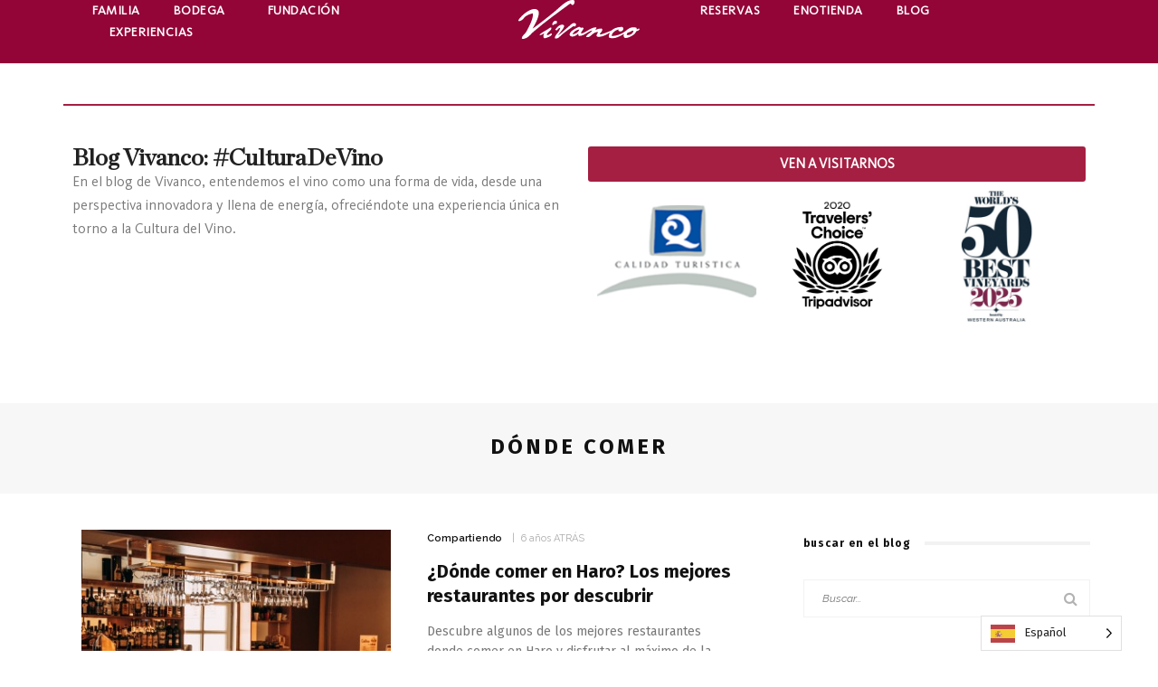

--- FILE ---
content_type: text/html; charset=UTF-8
request_url: https://vivancoculturadevino.es/blog/tag/donde-comer/
body_size: 36166
content:
<!DOCTYPE html>
<html lang="es">
<head>
<!-- Debug: Bootstrap Inserted by WordPress Twitter Bootstrap CSS plugin v3.4.1-0 http://icwp.io/w/ -->
<link rel="stylesheet" type="text/css" href="https://vivancoculturadevino.es/blog/wp-content/plugins/wordpress-bootstrap-css/resources/bootstrap-3.4.1/css/bootstrap.css" />
<!-- / WordPress Twitter Bootstrap CSS Plugin from iControlWP. -->
	<meta charset="UTF-8">
	<meta name="viewport" content="width=device-width, initial-scale=1.0, viewport-fit=cover" />		<script type="application/javascript">var look_ruby_ajax_url = "https://vivancoculturadevino.es/blog/wp-admin/admin-ajax.php"</script><meta name='robots' content='noindex, follow' />
<!--[if lt IE 9]><script src="https://html5shim.googlecode.com/svn/trunk/html5.js"></script><![endif]-->
	<!-- This site is optimized with the Yoast SEO plugin v26.8 - https://yoast.com/product/yoast-seo-wordpress/ -->
	<title>Dónde comer | Vivanco</title>
	<meta property="og:locale" content="es_ES" />
	<meta property="og:type" content="article" />
	<meta property="og:title" content="Dónde comer | Vivanco" />
	<meta property="og:url" content="https://vivancoculturadevino.es/blog/tag/donde-comer/" />
	<meta property="og:site_name" content="Vivanco" />
	<meta name="twitter:card" content="summary_large_image" />
	<script type="application/ld+json" class="yoast-schema-graph">{"@context":"https://schema.org","@graph":[{"@type":"CollectionPage","@id":"https://vivancoculturadevino.es/blog/tag/donde-comer/","url":"https://vivancoculturadevino.es/blog/tag/donde-comer/","name":"Dónde comer | Vivanco","isPartOf":{"@id":"https://vivancoculturadevino.es/blog/#website"},"primaryImageOfPage":{"@id":"https://vivancoculturadevino.es/blog/tag/donde-comer/#primaryimage"},"image":{"@id":"https://vivancoculturadevino.es/blog/tag/donde-comer/#primaryimage"},"thumbnailUrl":"https://vivancoculturadevino.es/blog/wp-content/uploads/2019/10/bar-tapas-copas.jpg","breadcrumb":{"@id":"https://vivancoculturadevino.es/blog/tag/donde-comer/#breadcrumb"},"inLanguage":"es"},{"@type":"ImageObject","inLanguage":"es","@id":"https://vivancoculturadevino.es/blog/tag/donde-comer/#primaryimage","url":"https://vivancoculturadevino.es/blog/wp-content/uploads/2019/10/bar-tapas-copas.jpg","contentUrl":"https://vivancoculturadevino.es/blog/wp-content/uploads/2019/10/bar-tapas-copas.jpg","width":1018,"height":679,"caption":"bar tapas copas"},{"@type":"BreadcrumbList","@id":"https://vivancoculturadevino.es/blog/tag/donde-comer/#breadcrumb","itemListElement":[{"@type":"ListItem","position":1,"name":"Portada","item":"https://vivancoculturadevino.es/blog/"},{"@type":"ListItem","position":2,"name":"Dónde comer"}]},{"@type":"WebSite","@id":"https://vivancoculturadevino.es/blog/#website","url":"https://vivancoculturadevino.es/blog/","name":"Vivanco","description":"Una familia y una pasión: Compartir la cultura del vino","publisher":{"@id":"https://vivancoculturadevino.es/blog/#organization"},"potentialAction":[{"@type":"SearchAction","target":{"@type":"EntryPoint","urlTemplate":"https://vivancoculturadevino.es/blog/?s={search_term_string}"},"query-input":{"@type":"PropertyValueSpecification","valueRequired":true,"valueName":"search_term_string"}}],"inLanguage":"es"},{"@type":"Organization","@id":"https://vivancoculturadevino.es/blog/#organization","name":"Vivanco","url":"https://vivancoculturadevino.es/blog/","logo":{"@type":"ImageObject","inLanguage":"es","@id":"https://vivancoculturadevino.es/blog/#/schema/logo/image/","url":"https://vivancoculturadevino.es/blog/wp-content/uploads/2026/01/Logo-blanco.svg","contentUrl":"https://vivancoculturadevino.es/blog/wp-content/uploads/2026/01/Logo-blanco.svg","width":134,"height":43,"caption":"Vivanco"},"image":{"@id":"https://vivancoculturadevino.es/blog/#/schema/logo/image/"}}]}</script>
	<!-- / Yoast SEO plugin. -->


<link rel='dns-prefetch' href='//fonts.googleapis.com' />
<link rel='preconnect' href='https://fonts.gstatic.com' crossorigin />
<link rel="alternate" type="application/rss+xml" title="Vivanco &raquo; Feed" href="https://vivancoculturadevino.es/blog/feed/" />
<link rel="alternate" type="application/rss+xml" title="Vivanco &raquo; Feed de los comentarios" href="https://vivancoculturadevino.es/blog/comments/feed/" />
<script type="text/javascript" id="wpp-js" src="https://vivancoculturadevino.es/blog/wp-content/plugins/wordpress-popular-posts/assets/js/wpp.min.js?ver=7.3.6" data-sampling="0" data-sampling-rate="100" data-api-url="https://vivancoculturadevino.es/blog/wp-json/wordpress-popular-posts" data-post-id="0" data-token="7f872d6fce" data-lang="0" data-debug="0"></script>
<link rel="alternate" type="application/rss+xml" title="Vivanco &raquo; Etiqueta Dónde comer del feed" href="https://vivancoculturadevino.es/blog/tag/donde-comer/feed/" />
<style id='wp-img-auto-sizes-contain-inline-css' type='text/css'>
img:is([sizes=auto i],[sizes^="auto," i]){contain-intrinsic-size:3000px 1500px}
/*# sourceURL=wp-img-auto-sizes-contain-inline-css */
</style>
<link rel='stylesheet' id='look_ruby_plugin_core_style-css' href='https://vivancoculturadevino.es/blog/wp-content/plugins/look-ruby-core/core.css?ver=1.0' type='text/css' media='all' />
<style id='wp-emoji-styles-inline-css' type='text/css'>

	img.wp-smiley, img.emoji {
		display: inline !important;
		border: none !important;
		box-shadow: none !important;
		height: 1em !important;
		width: 1em !important;
		margin: 0 0.07em !important;
		vertical-align: -0.1em !important;
		background: none !important;
		padding: 0 !important;
	}
/*# sourceURL=wp-emoji-styles-inline-css */
</style>
<link rel='stylesheet' id='wp-block-library-css' href='https://vivancoculturadevino.es/blog/wp-includes/css/dist/block-library/style.min.css?ver=6.9' type='text/css' media='all' />
<style id='classic-theme-styles-inline-css' type='text/css'>
/*! This file is auto-generated */
.wp-block-button__link{color:#fff;background-color:#32373c;border-radius:9999px;box-shadow:none;text-decoration:none;padding:calc(.667em + 2px) calc(1.333em + 2px);font-size:1.125em}.wp-block-file__button{background:#32373c;color:#fff;text-decoration:none}
/*# sourceURL=/wp-includes/css/classic-themes.min.css */
</style>
<style id='global-styles-inline-css' type='text/css'>
:root{--wp--preset--aspect-ratio--square: 1;--wp--preset--aspect-ratio--4-3: 4/3;--wp--preset--aspect-ratio--3-4: 3/4;--wp--preset--aspect-ratio--3-2: 3/2;--wp--preset--aspect-ratio--2-3: 2/3;--wp--preset--aspect-ratio--16-9: 16/9;--wp--preset--aspect-ratio--9-16: 9/16;--wp--preset--color--black: #000000;--wp--preset--color--cyan-bluish-gray: #abb8c3;--wp--preset--color--white: #ffffff;--wp--preset--color--pale-pink: #f78da7;--wp--preset--color--vivid-red: #cf2e2e;--wp--preset--color--luminous-vivid-orange: #ff6900;--wp--preset--color--luminous-vivid-amber: #fcb900;--wp--preset--color--light-green-cyan: #7bdcb5;--wp--preset--color--vivid-green-cyan: #00d084;--wp--preset--color--pale-cyan-blue: #8ed1fc;--wp--preset--color--vivid-cyan-blue: #0693e3;--wp--preset--color--vivid-purple: #9b51e0;--wp--preset--gradient--vivid-cyan-blue-to-vivid-purple: linear-gradient(135deg,rgb(6,147,227) 0%,rgb(155,81,224) 100%);--wp--preset--gradient--light-green-cyan-to-vivid-green-cyan: linear-gradient(135deg,rgb(122,220,180) 0%,rgb(0,208,130) 100%);--wp--preset--gradient--luminous-vivid-amber-to-luminous-vivid-orange: linear-gradient(135deg,rgb(252,185,0) 0%,rgb(255,105,0) 100%);--wp--preset--gradient--luminous-vivid-orange-to-vivid-red: linear-gradient(135deg,rgb(255,105,0) 0%,rgb(207,46,46) 100%);--wp--preset--gradient--very-light-gray-to-cyan-bluish-gray: linear-gradient(135deg,rgb(238,238,238) 0%,rgb(169,184,195) 100%);--wp--preset--gradient--cool-to-warm-spectrum: linear-gradient(135deg,rgb(74,234,220) 0%,rgb(151,120,209) 20%,rgb(207,42,186) 40%,rgb(238,44,130) 60%,rgb(251,105,98) 80%,rgb(254,248,76) 100%);--wp--preset--gradient--blush-light-purple: linear-gradient(135deg,rgb(255,206,236) 0%,rgb(152,150,240) 100%);--wp--preset--gradient--blush-bordeaux: linear-gradient(135deg,rgb(254,205,165) 0%,rgb(254,45,45) 50%,rgb(107,0,62) 100%);--wp--preset--gradient--luminous-dusk: linear-gradient(135deg,rgb(255,203,112) 0%,rgb(199,81,192) 50%,rgb(65,88,208) 100%);--wp--preset--gradient--pale-ocean: linear-gradient(135deg,rgb(255,245,203) 0%,rgb(182,227,212) 50%,rgb(51,167,181) 100%);--wp--preset--gradient--electric-grass: linear-gradient(135deg,rgb(202,248,128) 0%,rgb(113,206,126) 100%);--wp--preset--gradient--midnight: linear-gradient(135deg,rgb(2,3,129) 0%,rgb(40,116,252) 100%);--wp--preset--font-size--small: 13px;--wp--preset--font-size--medium: 20px;--wp--preset--font-size--large: 36px;--wp--preset--font-size--x-large: 42px;--wp--preset--spacing--20: 0.44rem;--wp--preset--spacing--30: 0.67rem;--wp--preset--spacing--40: 1rem;--wp--preset--spacing--50: 1.5rem;--wp--preset--spacing--60: 2.25rem;--wp--preset--spacing--70: 3.38rem;--wp--preset--spacing--80: 5.06rem;--wp--preset--shadow--natural: 6px 6px 9px rgba(0, 0, 0, 0.2);--wp--preset--shadow--deep: 12px 12px 50px rgba(0, 0, 0, 0.4);--wp--preset--shadow--sharp: 6px 6px 0px rgba(0, 0, 0, 0.2);--wp--preset--shadow--outlined: 6px 6px 0px -3px rgb(255, 255, 255), 6px 6px rgb(0, 0, 0);--wp--preset--shadow--crisp: 6px 6px 0px rgb(0, 0, 0);}:where(.is-layout-flex){gap: 0.5em;}:where(.is-layout-grid){gap: 0.5em;}body .is-layout-flex{display: flex;}.is-layout-flex{flex-wrap: wrap;align-items: center;}.is-layout-flex > :is(*, div){margin: 0;}body .is-layout-grid{display: grid;}.is-layout-grid > :is(*, div){margin: 0;}:where(.wp-block-columns.is-layout-flex){gap: 2em;}:where(.wp-block-columns.is-layout-grid){gap: 2em;}:where(.wp-block-post-template.is-layout-flex){gap: 1.25em;}:where(.wp-block-post-template.is-layout-grid){gap: 1.25em;}.has-black-color{color: var(--wp--preset--color--black) !important;}.has-cyan-bluish-gray-color{color: var(--wp--preset--color--cyan-bluish-gray) !important;}.has-white-color{color: var(--wp--preset--color--white) !important;}.has-pale-pink-color{color: var(--wp--preset--color--pale-pink) !important;}.has-vivid-red-color{color: var(--wp--preset--color--vivid-red) !important;}.has-luminous-vivid-orange-color{color: var(--wp--preset--color--luminous-vivid-orange) !important;}.has-luminous-vivid-amber-color{color: var(--wp--preset--color--luminous-vivid-amber) !important;}.has-light-green-cyan-color{color: var(--wp--preset--color--light-green-cyan) !important;}.has-vivid-green-cyan-color{color: var(--wp--preset--color--vivid-green-cyan) !important;}.has-pale-cyan-blue-color{color: var(--wp--preset--color--pale-cyan-blue) !important;}.has-vivid-cyan-blue-color{color: var(--wp--preset--color--vivid-cyan-blue) !important;}.has-vivid-purple-color{color: var(--wp--preset--color--vivid-purple) !important;}.has-black-background-color{background-color: var(--wp--preset--color--black) !important;}.has-cyan-bluish-gray-background-color{background-color: var(--wp--preset--color--cyan-bluish-gray) !important;}.has-white-background-color{background-color: var(--wp--preset--color--white) !important;}.has-pale-pink-background-color{background-color: var(--wp--preset--color--pale-pink) !important;}.has-vivid-red-background-color{background-color: var(--wp--preset--color--vivid-red) !important;}.has-luminous-vivid-orange-background-color{background-color: var(--wp--preset--color--luminous-vivid-orange) !important;}.has-luminous-vivid-amber-background-color{background-color: var(--wp--preset--color--luminous-vivid-amber) !important;}.has-light-green-cyan-background-color{background-color: var(--wp--preset--color--light-green-cyan) !important;}.has-vivid-green-cyan-background-color{background-color: var(--wp--preset--color--vivid-green-cyan) !important;}.has-pale-cyan-blue-background-color{background-color: var(--wp--preset--color--pale-cyan-blue) !important;}.has-vivid-cyan-blue-background-color{background-color: var(--wp--preset--color--vivid-cyan-blue) !important;}.has-vivid-purple-background-color{background-color: var(--wp--preset--color--vivid-purple) !important;}.has-black-border-color{border-color: var(--wp--preset--color--black) !important;}.has-cyan-bluish-gray-border-color{border-color: var(--wp--preset--color--cyan-bluish-gray) !important;}.has-white-border-color{border-color: var(--wp--preset--color--white) !important;}.has-pale-pink-border-color{border-color: var(--wp--preset--color--pale-pink) !important;}.has-vivid-red-border-color{border-color: var(--wp--preset--color--vivid-red) !important;}.has-luminous-vivid-orange-border-color{border-color: var(--wp--preset--color--luminous-vivid-orange) !important;}.has-luminous-vivid-amber-border-color{border-color: var(--wp--preset--color--luminous-vivid-amber) !important;}.has-light-green-cyan-border-color{border-color: var(--wp--preset--color--light-green-cyan) !important;}.has-vivid-green-cyan-border-color{border-color: var(--wp--preset--color--vivid-green-cyan) !important;}.has-pale-cyan-blue-border-color{border-color: var(--wp--preset--color--pale-cyan-blue) !important;}.has-vivid-cyan-blue-border-color{border-color: var(--wp--preset--color--vivid-cyan-blue) !important;}.has-vivid-purple-border-color{border-color: var(--wp--preset--color--vivid-purple) !important;}.has-vivid-cyan-blue-to-vivid-purple-gradient-background{background: var(--wp--preset--gradient--vivid-cyan-blue-to-vivid-purple) !important;}.has-light-green-cyan-to-vivid-green-cyan-gradient-background{background: var(--wp--preset--gradient--light-green-cyan-to-vivid-green-cyan) !important;}.has-luminous-vivid-amber-to-luminous-vivid-orange-gradient-background{background: var(--wp--preset--gradient--luminous-vivid-amber-to-luminous-vivid-orange) !important;}.has-luminous-vivid-orange-to-vivid-red-gradient-background{background: var(--wp--preset--gradient--luminous-vivid-orange-to-vivid-red) !important;}.has-very-light-gray-to-cyan-bluish-gray-gradient-background{background: var(--wp--preset--gradient--very-light-gray-to-cyan-bluish-gray) !important;}.has-cool-to-warm-spectrum-gradient-background{background: var(--wp--preset--gradient--cool-to-warm-spectrum) !important;}.has-blush-light-purple-gradient-background{background: var(--wp--preset--gradient--blush-light-purple) !important;}.has-blush-bordeaux-gradient-background{background: var(--wp--preset--gradient--blush-bordeaux) !important;}.has-luminous-dusk-gradient-background{background: var(--wp--preset--gradient--luminous-dusk) !important;}.has-pale-ocean-gradient-background{background: var(--wp--preset--gradient--pale-ocean) !important;}.has-electric-grass-gradient-background{background: var(--wp--preset--gradient--electric-grass) !important;}.has-midnight-gradient-background{background: var(--wp--preset--gradient--midnight) !important;}.has-small-font-size{font-size: var(--wp--preset--font-size--small) !important;}.has-medium-font-size{font-size: var(--wp--preset--font-size--medium) !important;}.has-large-font-size{font-size: var(--wp--preset--font-size--large) !important;}.has-x-large-font-size{font-size: var(--wp--preset--font-size--x-large) !important;}
:where(.wp-block-post-template.is-layout-flex){gap: 1.25em;}:where(.wp-block-post-template.is-layout-grid){gap: 1.25em;}
:where(.wp-block-term-template.is-layout-flex){gap: 1.25em;}:where(.wp-block-term-template.is-layout-grid){gap: 1.25em;}
:where(.wp-block-columns.is-layout-flex){gap: 2em;}:where(.wp-block-columns.is-layout-grid){gap: 2em;}
:root :where(.wp-block-pullquote){font-size: 1.5em;line-height: 1.6;}
/*# sourceURL=global-styles-inline-css */
</style>
<link rel='stylesheet' id='socialbox-css' href='https://vivancoculturadevino.es/blog/wp-content/plugins/socialbox/css/socialbox.css?ver=1.3.0' type='text/css' media='screen' />
<link rel='stylesheet' id='weglot-css-css' href='https://vivancoculturadevino.es/blog/wp-content/plugins/weglot/dist/css/front-css.css?ver=5.2' type='text/css' media='all' />
<link rel='stylesheet' id='new-flag-css-css' href='https://vivancoculturadevino.es/blog/wp-content/plugins/weglot/dist/css/new-flags.css?ver=5.2' type='text/css' media='all' />
<link rel='stylesheet' id='wordpress-popular-posts-css-css' href='https://vivancoculturadevino.es/blog/wp-content/plugins/wordpress-popular-posts/assets/css/wpp.css?ver=7.3.6' type='text/css' media='all' />
<link rel='stylesheet' id='look_ruby_external_style-css' href='https://vivancoculturadevino.es/blog/wp-content/themes/look/assets/external/external-style.css?ver=2.5' type='text/css' media='all' />
<link rel='stylesheet' id='look_ruby_main_style-css' href='https://vivancoculturadevino.es/blog/wp-content/themes/look/assets/css/theme-style.css?ver=2.5' type='text/css' media='all' />
<link rel='stylesheet' id='look_ruby_responsive_style-css' href='https://vivancoculturadevino.es/blog/wp-content/themes/look/assets/css/theme-responsive.css?ver=2.5' type='text/css' media='all' />
<link rel='stylesheet' id='look_ruby_default_style-css' href='https://vivancoculturadevino.es/blog/wp-content/themes/look/style.css?ver=2.5' type='text/css' media='all' />
<link rel='stylesheet' id='elementor-frontend-css' href='https://vivancoculturadevino.es/blog/wp-content/plugins/elementor/assets/css/frontend.min.css?ver=3.34.2' type='text/css' media='all' />
<link rel='stylesheet' id='widget-nav-menu-css' href='https://vivancoculturadevino.es/blog/wp-content/plugins/elementor-pro/assets/css/widget-nav-menu.min.css?ver=3.31.2' type='text/css' media='all' />
<link rel='stylesheet' id='widget-image-css' href='https://vivancoculturadevino.es/blog/wp-content/plugins/elementor/assets/css/widget-image.min.css?ver=3.34.2' type='text/css' media='all' />
<link rel='stylesheet' id='e-sticky-css' href='https://vivancoculturadevino.es/blog/wp-content/plugins/elementor-pro/assets/css/modules/sticky.min.css?ver=3.31.2' type='text/css' media='all' />
<link rel='stylesheet' id='widget-divider-css' href='https://vivancoculturadevino.es/blog/wp-content/plugins/elementor/assets/css/widget-divider.min.css?ver=3.34.2' type='text/css' media='all' />
<link rel='stylesheet' id='widget-heading-css' href='https://vivancoculturadevino.es/blog/wp-content/plugins/elementor/assets/css/widget-heading.min.css?ver=3.34.2' type='text/css' media='all' />
<link rel='stylesheet' id='widget-spacer-css' href='https://vivancoculturadevino.es/blog/wp-content/plugins/elementor/assets/css/widget-spacer.min.css?ver=3.34.2' type='text/css' media='all' />
<link rel='stylesheet' id='widget-social-icons-css' href='https://vivancoculturadevino.es/blog/wp-content/plugins/elementor/assets/css/widget-social-icons.min.css?ver=3.34.2' type='text/css' media='all' />
<link rel='stylesheet' id='e-apple-webkit-css' href='https://vivancoculturadevino.es/blog/wp-content/plugins/elementor/assets/css/conditionals/apple-webkit.min.css?ver=3.34.2' type='text/css' media='all' />
<link rel='stylesheet' id='elementor-post-4847-css' href='https://vivancoculturadevino.es/blog/wp-content/uploads/elementor/css/post-4847.css?ver=1769816576' type='text/css' media='all' />
<link rel='stylesheet' id='elementor-post-4860-css' href='https://vivancoculturadevino.es/blog/wp-content/uploads/elementor/css/post-4860.css?ver=1769816576' type='text/css' media='all' />
<link rel='stylesheet' id='elementor-post-4870-css' href='https://vivancoculturadevino.es/blog/wp-content/uploads/elementor/css/post-4870.css?ver=1769816577' type='text/css' media='all' />
<link rel="preload" as="style" href="https://fonts.googleapis.com/css?family=Fira%20Sans:100,200,300,400,500,600,700,800,900,100italic,200italic,300italic,400italic,500italic,600italic,700italic,800italic,900italic%7CRaleway:100,200,300,400,500,600,700,800,900,100italic,200italic,300italic,400italic,500italic,600italic,700italic,800italic,900italic%7CFira%20Sans%20Condensed:100,200,300,400,500,600,700,800,900,100italic,200italic,300italic,400italic,500italic,600italic,700italic,800italic,900italic&#038;subset=latin&#038;display=swap&#038;ver=1769438213" /><link rel="stylesheet" href="https://fonts.googleapis.com/css?family=Fira%20Sans:100,200,300,400,500,600,700,800,900,100italic,200italic,300italic,400italic,500italic,600italic,700italic,800italic,900italic%7CRaleway:100,200,300,400,500,600,700,800,900,100italic,200italic,300italic,400italic,500italic,600italic,700italic,800italic,900italic%7CFira%20Sans%20Condensed:100,200,300,400,500,600,700,800,900,100italic,200italic,300italic,400italic,500italic,600italic,700italic,800italic,900italic&#038;subset=latin&#038;display=swap&#038;ver=1769438213" media="print" onload="this.media='all'"><noscript><link rel="stylesheet" href="https://fonts.googleapis.com/css?family=Fira%20Sans:100,200,300,400,500,600,700,800,900,100italic,200italic,300italic,400italic,500italic,600italic,700italic,800italic,900italic%7CRaleway:100,200,300,400,500,600,700,800,900,100italic,200italic,300italic,400italic,500italic,600italic,700italic,800italic,900italic%7CFira%20Sans%20Condensed:100,200,300,400,500,600,700,800,900,100italic,200italic,300italic,400italic,500italic,600italic,700italic,800italic,900italic&#038;subset=latin&#038;display=swap&#038;ver=1769438213" /></noscript><link rel='stylesheet' id='wpgdprc.css-css' href='https://vivancoculturadevino.es/blog/wp-content/plugins/wp-gdpr-compliance/assets/css/front.min.css?ver=1626764155' type='text/css' media='all' />
<style id='wpgdprc.css-inline-css' type='text/css'>

            div.wpgdprc .wpgdprc-switch .wpgdprc-switch-inner:before { content: 'Sí'; }
            div.wpgdprc .wpgdprc-switch .wpgdprc-switch-inner:after { content: 'No'; }
        
/*# sourceURL=wpgdprc.css-inline-css */
</style>
<link rel='stylesheet' id='elementor-gf-roboto-css' href='https://fonts.googleapis.com/css?family=Roboto:100,100italic,200,200italic,300,300italic,400,400italic,500,500italic,600,600italic,700,700italic,800,800italic,900,900italic&#038;display=swap' type='text/css' media='all' />
<link rel='stylesheet' id='elementor-gf-robotoslab-css' href='https://fonts.googleapis.com/css?family=Roboto+Slab:100,100italic,200,200italic,300,300italic,400,400italic,500,500italic,600,600italic,700,700italic,800,800italic,900,900italic&#038;display=swap' type='text/css' media='all' />
<script type="text/javascript" src="https://vivancoculturadevino.es/blog/wp-includes/js/jquery/jquery.min.js?ver=3.7.1" id="jquery-core-js"></script>
<script type="text/javascript" src="https://vivancoculturadevino.es/blog/wp-includes/js/jquery/jquery-migrate.min.js?ver=3.4.1" id="jquery-migrate-js"></script>
<script type="text/javascript" src="https://vivancoculturadevino.es/blog/wp-content/plugins/weglot/dist/front-js.js?ver=5.2" id="wp-weglot-js-js"></script>
<link rel="https://api.w.org/" href="https://vivancoculturadevino.es/blog/wp-json/" /><link rel="alternate" title="JSON" type="application/json" href="https://vivancoculturadevino.es/blog/wp-json/wp/v2/tags/580" /><link rel="EditURI" type="application/rsd+xml" title="RSD" href="https://vivancoculturadevino.es/blog/xmlrpc.php?rsd" />
<meta name="generator" content="WordPress 6.9" />
<meta name="generator" content="Redux 4.5.10" />
<link rel="alternate" href="https://vivancoculturadevino.es/blog/tag/donde-comer/" hreflang="es"/>
<link rel="alternate" href="https://vivancoculturadevino.es/blog/en/tag/donde-comer/" hreflang="en"/>
<script type="application/json" id="weglot-data">{"website":"https:\/\/vivancoculturadevino.es\/blog","uid":"9653756e68","project_slug":"p-9653756e68","language_from":"es","language_from_custom_flag":null,"language_from_custom_name":null,"excluded_paths":[{"type":"CONTAIN","value":"\/blog\/2019\/08\/22\/9-consejos-minimizar-impacto-ambiental-viajar","language_button_displayed":true,"exclusion_behavior":"NOT_TRANSLATED","excluded_languages":[],"regex":"\/blog\/2019\/08\/22\/9\\-consejos\\-minimizar\\-impacto\\-ambiental\\-viajar"},{"type":"CONTAIN","value":"\/blog\/author\/lluis-torrent","language_button_displayed":true,"exclusion_behavior":"NOT_TRANSLATED","excluded_languages":[],"regex":"\/blog\/author\/lluis\\-torrent"},{"type":"CONTAIN","value":"\/blog\/author\/el-aderezo","language_button_displayed":true,"exclusion_behavior":"NOT_TRANSLATED","excluded_languages":[],"regex":"\/blog\/author\/el\\-aderezo"},{"type":"CONTAIN","value":"\/blog\/author\/viajeros-callejeros","language_button_displayed":true,"exclusion_behavior":"NOT_TRANSLATED","excluded_languages":[],"regex":"\/blog\/author\/viajeros\\-callejeros"},{"type":"CONTAIN","value":"\/blog\/author\/amaya-cervera","language_button_displayed":true,"exclusion_behavior":"NOT_TRANSLATED","excluded_languages":[],"regex":"\/blog\/author\/amaya\\-cervera"},{"type":"CONTAIN","value":"\/blog\/2015\/07\/21\/por-que-decantar-oxigenar-vino","language_button_displayed":true,"exclusion_behavior":"NOT_TRANSLATED","excluded_languages":[],"regex":"\/blog\/2015\/07\/21\/por\\-que\\-decantar\\-oxigenar\\-vino"},{"type":"CONTAIN","value":"\/blog\/2018\/12\/27\/programa-maneras-contar-2018","language_button_displayed":true,"exclusion_behavior":"NOT_TRANSLATED","excluded_languages":[],"regex":"\/blog\/2018\/12\/27\/programa\\-maneras\\-contar\\-2018"}],"excluded_blocks":[],"custom_settings":{"button_style":{"is_dropdown":true,"with_flags":true,"flag_type":"rectangle_mat","with_name":true,"full_name":true,"custom_css":""},"translate_email":false,"translate_search":false,"translate_amp":false,"switchers":[{"templates":{"name":"default","hash":"095ffb8d22f66be52959023fa4eeb71a05f20f73"},"location":[],"style":{"with_flags":true,"flag_type":"rectangle_mat","with_name":true,"full_name":true,"is_dropdown":true}}]},"pending_translation_enabled":false,"curl_ssl_check_enabled":true,"languages":[{"language_to":"en","custom_code":null,"custom_name":null,"custom_local_name":null,"provider":null,"enabled":true,"automatic_translation_enabled":true,"deleted_at":null,"connect_host_destination":null,"custom_flag":null}],"organization_slug":"w-6e047fb1f6","current_language":"es","switcher_links":{"es":"https:\/\/vivancoculturadevino.es\/blog\/tag\/donde-comer\/","en":"https:\/\/vivancoculturadevino.es\/blog\/en\/tag\/donde-comer\/"},"original_path":"\/tag\/donde-comer\/"}</script>            <style id="wpp-loading-animation-styles">@-webkit-keyframes bgslide{from{background-position-x:0}to{background-position-x:-200%}}@keyframes bgslide{from{background-position-x:0}to{background-position-x:-200%}}.wpp-widget-block-placeholder,.wpp-shortcode-placeholder{margin:0 auto;width:60px;height:3px;background:#dd3737;background:linear-gradient(90deg,#dd3737 0%,#571313 10%,#dd3737 100%);background-size:200% auto;border-radius:3px;-webkit-animation:bgslide 1s infinite linear;animation:bgslide 1s infinite linear}</style>
            <meta name="generator" content="Elementor 3.34.2; features: e_font_icon_svg, additional_custom_breakpoints; settings: css_print_method-external, google_font-enabled, font_display-swap">
			<style>
				.e-con.e-parent:nth-of-type(n+4):not(.e-lazyloaded):not(.e-no-lazyload),
				.e-con.e-parent:nth-of-type(n+4):not(.e-lazyloaded):not(.e-no-lazyload) * {
					background-image: none !important;
				}
				@media screen and (max-height: 1024px) {
					.e-con.e-parent:nth-of-type(n+3):not(.e-lazyloaded):not(.e-no-lazyload),
					.e-con.e-parent:nth-of-type(n+3):not(.e-lazyloaded):not(.e-no-lazyload) * {
						background-image: none !important;
					}
				}
				@media screen and (max-height: 640px) {
					.e-con.e-parent:nth-of-type(n+2):not(.e-lazyloaded):not(.e-no-lazyload),
					.e-con.e-parent:nth-of-type(n+2):not(.e-lazyloaded):not(.e-no-lazyload) * {
						background-image: none !important;
					}
				}
			</style>
			<style type="text/css" media="all">h1, h2, h3, h4, h5, h6,.post-counter, .logo-text, .banner-content-wrap, .post-review-score,.woocommerce .price, blockquote{ font-family :Fira Sans;}input, textarea, h3.comment-reply-title, .comment-title h3,.counter-element-right, .pagination-wrap{ font-family :Raleway;}.post-title.is-big-title{ font-size: 26px; }.post-title.is-medium-title{ font-size: 20px; }.post-title.is-small-title, .post-title.is-mini-title{ font-size: 15px; }.single .post-title.single-title{ font-size: 32px; }.post-excerpt { font-size: 14px; }.entry { line-height:26px;}.main-nav-inner > li > a , .header-style-2 .banner-search-wrap {line-height: 60px;height: 60px;}.header-style-2 .logo-image img {max-height: 60px;height: 60px;}body {margin:0;  font-family: 'inherit'; font-weight:400; color:#2b2f33; background-color:#fff; background-repeat:repeat-x; font-weight:normal; background-repeat:repeat-x;}
img{border:0;}
* {    font-weight: normal;
    font-style: normal;}
b {font-weight:700;}
strong {font-weight:700;}

#header_mob_interno {display:none;}

.container {max-width:1140px;}

.fdo1 {background-image:url(../img/fdo1.png);}
.fdo2 {background-image:url(../img/fdo2.png); background-color:#EDECEE;}
.fdo3 {background-image:url(../img/fdo3.png); background-color:#EDECEE;}
.fdo4 {background-image:url(../img/fdo4.png); background-color:#EDECEE;}
.fdo5 {background:url(../img/fdo5.png); background-color:#EDECEE;}

.clear {clear:both; display:block;}

.azul {color:#6ca3d9;}
.gris {color:#919ba6;}
.bordo {color:#a7224a;}
		.wrap {position:relative;}

		.f18 {font-size:18px;}
	

@media (max-width: 768px) {
.fdo4 {background-image:none; background-color:#fff;}
}
	
/*
font-family: 'chronicle_displayitalic';
font-family: 'chronicle_displaylight';
font-family: 'chronicle_displayregular';
font-family: 'kievit_otbook';
font-family: 'kievit_otbold';
*/

.pbodega_es {background-image:url(../img/play_bodega_es.png) !important;}
.pbodega_en {background-image:url(../img/play_bodega_en.png) !important;}

.pexperiencias_es {background-image:url(../img/play_experiencias_es.png) !important;}
.pexperiencias_en {background-image:url(../img/play_experiencias_en.png) !important;}

.pfundacion_es {background-image:url(../img/play_fundacion_es.png) !important;}
.pfundacion_en {background-image:url(../img/play_fundacion_en.png) !important;}

#cookies {margin:10px auto; padding:20px; background-color:#ccc; color:#000; font-size:12px; text-align:justify;}
#cookies p {margin:0;}
#cookies a {color:#000;}

.buscarItem { border-bottom:1px solid #2b2f33; border-top:1px solid #fff; margin-bottom:0px; display:table; width:100%; text-decoration:none; color:#282828; padding-top:10px; transition:all .3s;}
.buscarItem:hover { background-color:#eeeeee; color:#a7224a; text-decoration:none;}
.buscarItem:hover .buscarItemBg { opacity:1;}
	.buscarItem img{float:left; padding-right:20px; padding-bottom:10px;}
	.buscarItem .buscarItemBg{opacity:0.8; width:80px; height:80px; transition:all .3s; float:left; margin-right:20px; margin-bottom:10px; background-size:cover; background-position:center center; background-repeat:no-repeat;}
	.buscarItem h3 {font-size:14px; margin:0; font-weight:bold; text-transform:uppercase;}
	.buscarItem p {font-size:12px;}

#datepicker {font-size:13px;}
#datepicker .ui-datepicker {border:0;}
#datepicker .ui-widget-header {border:0; background:none;}
#datepicker .ui-widget-header a {cursor:pointer;}

.ui-state-disabled, .ui-widget-content .ui-state-disabled, .ui-widget-header .ui-state-disabled {opacity:1; padding:1px;}
.ui-state-default, .ui-widget-content .ui-state-default, .ui-widget-header .ui-state-default {border:0; background:#D6D6D8; color:#fff; text-align:center;}
#datepicker .ui-state-highlight {border:0 !important; color:#fff !important;}
#datepicker .calendario1 .ui-state-default {border:0; background:#A6224A;}
#datepicker .calendario2 .ui-state-default {border:0; background:#A6224A url(../img/calendariop.png) bottom center no-repeat;}
#datepicker .ui-state-default {padding:5px 4px 9px; color:#fff;}


#prensa {border-top:1px solid #2b2f33; padding-top:20px;}

.prensaitem { border-bottom:1px solid #2b2f33; padding-bottom:25px; margin-bottom:25px; height:140px;}
	.prensaitem .izq {width:206px; float:left;}
	.prensaitem .der {width:700px; float:left; margin-left:34px; font-size:18px; font-family: 'chronicle_displayregular';}
	.prensaitem .der a {font-size:16px; color:#000;}

.lbprensa {width:536px; padding:40px 60px; display:none;}
.lbprensa .fecha {font-size:16px; color:#969696; }
.lbprensa .tit {font-size:24px; font-family: 'chronicle_displayregular';}
.lbprensa .texto {font-size:16px;}

#lbnewsletter {width:840px; padding:46px 55px 80px 55px; background:#fff; display:none;}

#lbnewsletter label {font-size:18px; display:block; margin-bottom:10px;}
#lbnewsletter input {font-size:18px; border:1px solid #000; width:396px; padding:6px;}

#graciaspor {text-align:center; font-size:22px; font-family: 'chronicle_displayregular';}

#nenviar {background:#000; color:#fff; text-decoration:none; font-size:18px; font-family: 'kievit_otbold'; padding: 7px 34px 5px; margin-top:45px; display:table;}

		
#header {margin:0 auto; position:relative; width:100%; height:60px;}

	#buscar {width:220px; position:absolute; top:36px; }
	#buscar * {box-sizing:content-box;}
		#buscar input {position:absolute; width:170px; height:18px; padding:4px 25px 4px 6px; border:1px solid #828282;}
		#buscar a {position:absolute; z-index:2; width:15px; height:15px; display:block; top:6px; left:180px;}
			
	#logo {position:absolute; top:40px; left:10px; font-family: 'chronicle_displayregular'; font-size:10px; letter-spacing:2px; cursor:pointer;}
	#logo img {display:block; margin-bottom:20px;}
	#logo span {display:block; font-family: 'chronicle_displayitalic'; }	
	
	#homehead {margin-left:271px;}
	
	#idioma {width:100px; position:absolute; top:40px; left:220px;}
	#menu {margin-top:40px; float:right; text-align:right; font-family: inherit;}
	#menu * {box-sizing:content-box;}
			/* DROPDOWN MENU */
			/* NIVEL 1 */
			ul.dropdown                         	{ width:100%; height:32px; z-index:101; color:#fff; position: relative;  list-style: none; margin: 0; padding: 0;}
		
					ul.dropdown li.ultimo ul 			{ width: 220px; display:none;  
							position: absolute; top: 100%; 
							left: 0; list-style: none; margin: 0; padding: 0;
							padding-bottom:7px; background:none;}

			ul.dropdown li                      	{ float: left; 	/*min-width:115px; width:110px;*/  margin-left:0px; height:32px; text-align:center; position: relative; }
			/*ul.dropdown li.primero 	{ background-image: url('../imgs/fdo_menu_one.png');}*/
			ul.dropdown .activom       	{ font-weight:bold; }
			ul.dropdown li a                    	{ display: inline-block; /*padding: 0 10px 0 13px;*/ /*padding-top: 5px; color: #fff;*/ text-decoration:none; font-size: 14px; color:#1e120d;}
			ul.dropdown li a   span                 	{ padding:0 12px; font-weight:normal !important;  font-family: 'kievit_otbook' !important;}
			ul.dropdown li a:hover	  	{ font-family: 'kievit_otbold';}
					.lastone {background-image:none !important;}
			/*ul.dropdown li.hover,
			ul.dropdown li:hover         	{ color: #93d7d5; position: relative; font-weight:bold;}
			.activado         	{  color: #93d7d5; position: relative; }
			ul.dropdown li.hover a 		{ color: #93d7d5; }*/

			
			/* NIVEL 2 */
			.menutop {background:url('/img/fdomenutop.png') 0 0 no-repeat !important; height:10px !important; margin:0 !important; padding:0 !important; border:0 !important;}
			ul.dropdown ul 			{ min-width:142px; display:none; /*visibility: hidden;*/ 
										position: absolute; top: 100%;  
										left: 0; list-style: none; margin: 0; padding: 0; border:0px solid #bfbfbf; border-top:0px; margin-top:-10px !important;}
										
						ul.dropdown ul li img {vertical-align: middle;}			
			ul.dropdown ul li 			{font-weight: normal; background-repeat:repeat; background-color:transparent; color:#fff; 
										border-top: 0px; 
										border-bottom: 0px dotted #8d8e8a; padding:0; padding-left:0px !important; padding-right:0px !important;
										margin:0 !important;
										float: none;  min-width:142px; height:auto; text-align: left; }
										.ultimoli {	border-bottom:0px !important;}
			ul.dropdown ul li a:hover 	{background-image:url(/img/fdomenu2.png) !important; font-weight:normal;}									  
												/* IE 6 & 7 Inline Block */
			ul.dropdown ul li a			{background-image: url(/img/fdomenu.png) !important; height:14px; padding:6px 12px;  min-width:162px; font-weight:300; text-decoration:none; background:none; border-right: none; display: inline-block; font-size:13px !important; text-transform:none; color:#fff !important;} 
			ul.dropdown ul li a span {margin: 0px; /*line-height:30px;*/}
			
			
			.sub_menu2 {margin-left:20px !important;}


			#mi-a {text-transform:uppercase;}
			#mi-b {text-transform:uppercase;}
			#mi-c {text-transform:uppercase;}
			#mi-d {text-transform:uppercase; color:#a7224a;}
			#mi-e {text-transform:uppercase; color:#a7224a;}
			#mi-f {text-transform:uppercase; color:#a7224a;}
			#mi-z img {margin-top:-3px;}
			
			ul.dropdown li span { padding:0 12px; font-weight:normal !important;  font-family: 'kievit_otbook' !important; color:#1e120d; vertical-align: 6px;}
			
.mboldfix::after {
    display:block;
    content:attr(title);
    font-family: 'kievit_otbold';
    height:1px;
    color:transparent;
    overflow:hidden;
    visibility:hidden;
    margin-bottom:-1px;
}
			
			
#menunav {/*display:none;*/ width:100%; text-transform:uppercase;
    background-color: #fff;
    border-bottom:1px solid #E9EAE8;
}	

#menunav .caret {float:right; margin-top:8px;}
		
#idioma_nav {padding-top:17px; display:table; padding-left:15px;}
#idioma_nav a {margin-right:5px;}

#form_buscar_resw {width:100%; position:relative;}
#form_buscar_res {padding:5px 15px;}
#buscar_res {width:100%; padding:5px;}
#boton_buscar_res {position:absolute; top:6px; right:18px; font-size:22px; background:transparent; border:0; padding:4px;}



#menunav .nav > li.dropdown {clear: both; display: table; width: 100%;}
#menunav .nav > li .dropdown-toggle {position: absolute;
    right: 0;
    top: 0;}
#menunav .nav > li .dropdown-toggle .caret {    border-left: 6px solid transparent;
    border-right: 6px solid transparent;
    border-top: 6px dashed;}


@media (max-width: 991px) {
#buscar {display:none;}
#idioma {left:0;}
}			
@media (max-width: 768px) {
#menu {display:none;}
#menunav {display:table;}
#idioma {display:none;}
#header {height:60px;}
body {background-position:0 -32px;}
}

			
			
/* FIN MENU */
	.hblogitem {margin:6px 0; padding:6px 0; border-bottom:1px solid #ccc; font-size:16px;}
	.hblogitem:last-child {border-bottom:0px solid #ccc;}
	.hblogitem a {color:#282828; text-decoration:none; font-size:16px;}
	.hblogitem a:hover {text-decoration:underline;}
	
	.seguir {color:#282828; text-decoration:none; padding:4px 30px 0 0; background:url(../img/plus.png) right 0px no-repeat; font-size:16px; }
		.seguir:hover {background-position:right -32px; color:inherit; text-decoration:none;}
	#subhead {width:100%; height:224px; margin:0 auto; position:relative;}
		#subhead .imagen {position:absolute; left:10px;}
		#subhead .play {position:absolute; z-index:2; width:103px; height:103px; display:block;  background:url(../img/play.png); left:50%; margin-left:-51px; bottom:-52px;}
		#subhead .play:hover {background-position:0 -103px;}
		#subhead .play span {display:none;}
		
			#shvid {position:absolute; /*width:650px;*/ right:0px; top:0px; bottom:0; background:#E9EAE8; display:none;}
			#shvidw {position:relative; }
				#marcoDer {position:absolute; right:0; z-index:2; background:url(../img/vborder2.png); width:11px; height:224px;}
				#marcoIzq {position:absolute; left:0; z-index:2; background:url(../img/vborizq2.png); width:11px; height:224px;}
			
	
	#homevid {margin-top:65px;}
		#homevid .izq {}
		#homevid .izq img {width:100%; max-width:100%;}
			#homevid .play {margin:45px 0 0 188px; width:103px; height:103px; display:block;  background:url(../img/play.png);}
				#homevid .play:hover {background-position:0 -103px;}
					#homevid .play span {display:none;}
				
		#homevid .der {}
			#homevid .der .tit {padding-top:20px; color:#a7224a; font-size:18px; text-transform:uppercase; font-family: 'kievit_otbold';}
			#homevid .der .stit {font-size:30px; font-family: 'chronicle_displayregular'; font-weight:bold; line-height:30px; display:block; margin:0;}
			#homevid p {margin-top:30px;}

			
@media (max-width: 991px) {
#homehead {display:none;}
#subhead { width:100%; background:url(../img/homehead.png) top right no-repeat; }
#homevid .der .tit {padding-top:0;}
}
@media (max-width: 768px) {
#homehead {display:none;}
#subhead { background-position:230px 0; }
#homevid .der .tit {padding-top:10px;}
#homevid p {margin-top:16px;}
}	
#subhead_interno {display:none;}
#subhead_mob_home {display:none;}

@media (max-width: 600px) {
.fdo1 {background-image:none;}
#subhead {display:none;}
#subhead_interno {display:table; background-color:#e9eae8; border-bottom:1px solid #a7224a; width:100%; padding:36px 0;}
#subhead_interno .si_logo{}
#subhead_interno .si_logo img{width:100%; max-width:206px;}
#subhead_interno .play_mob {}
#subhead_interno .play_mob img {width:100%; max-width:103px;  }

#subhead_mob_home {display:table;  padding:20px 0 48px 0; background-color:#e9eae8; border-bottom:1px solid #a7224a; width:100%; position:relative; background:#e9eae8 url(../img/home_fdo_mob.png) right center no-repeat}
#subhead_mob_home .play {width:80px; position:absolute; bottom:-40px; left:50%; margin-left:-40px;}
#subhead_mob_home .play img {width:80px}

#subhead_mob_home .logo_mob {width:100%; max-width:180px;}
}
@media (max-width: 470px) {
#subhead_mob_home {background-image:url(../img/home_fdo_mob2.png);}
}	
@media (max-width: 400px) {
#subhead_mob_home {background-image:url(../img/home_fdo_mob2.png); background-position:-30px center; padding-bottom:30px;}
#subhead_mob_home .play {width:60px; margin-left:-30px;}
#subhead_mob_home .play img {width:60px}
}	
@media (max-width: 380px) {
#homevid p {margin-top:5px;}
#homevid .der .tit {font-size:16px;}
#homevid .der .stit {font-size:24px;}
}	
@media (max-width: 350px) {
#homevid .der .tit {font-size:14px;}
#homevid .der .stit {font-size:20px;}
#subhead_mob_home {background-position:-70px center;}
}			


	#homenu * {box-sizing:content-box;}		
	#homenu {margin-top:60px;}
		.hmsmall, .hmbig {float:left;}
		.hmsmall .outit, .hmbig .outit {float:left; color:#2b2f33; font-size:16px; letter-spacing:2px; text-transform:uppercase; margin:0;}
		.hmsmall .outit2, .hmbig2 .outit2 {float:left; color:#2b2f33; font-size:16px; letter-spacing:2px;}
		.hmsmall .outit a, .hmbig .outit a {font-size:16px; letter-spacing:2px; text-transform:uppercase; color:#282828; text-decoration:none;}
		.hmsmall .outit a:hover, .hmbig .outit a:hover {font-weight:bold;}
		
		.hmsmall {width:220px; margin-right:20px;}
		.hmbig {width:460px; }
		.hmsmall .hsm {display:block; width:220px; height:322px; margin-top:30px; position:relative; text-decoration:none;}
		.hmbig .hsm {display:block; width:460px; height:322px; margin-top:30px; position:relative; text-decoration:none;}
			
		
		.hsm .ribon {position:absolute; left:14px; z-index:3;}
		.hsm .hminfo {position:absolute; bottom:-1px; width:100%; height:83px; padding-top:22px; z-index:2; background:url(../img/hmfdo.png) no-repeat;}
		.hsm .hminfo .tit {color:#fff; font-size:16px; padding:0 11px; font-family: 'chronicle_displayregular'; letter-spacing:0px;}
		.hsm .hminfo .txt {color:#fff; font-size:12px; padding:3px 11px 0;  }
		.hsm .fondo {position:absolute;}
		
		.hsm .hover {position:absolute; z-index:4; display:none;}
		
		
			#slides	{ width:460px; height:345px; margin-top:30px;}
		
.slidesjs-pagination {
    float: right;
    list-style: none outside none;
    margin: 6px 0 0;
}
.slidesjs-pagination li {
    float: left;
    margin: 0 1px;
}
.slidesjs-pagination li a {
    background-image: url("../img/pagination.png");
    background-position: 0 0;
    display: block;
    float: left;
    height: 0;
    overflow: hidden;
    padding-top: 13px;
    width: 13px;
}
.slidesjs-pagination li a.active, .slidesjs-pagination li a.active:hover {
    background-position: 0 -13px;
}
.slidesjs-pagination li a:hover {
    background-position: 0 -26px;
}


.no-gutter > [class*='col-'] {
    padding-right:0;
    padding-left:0;
}

#homenu_res {display:none; width:100%; margin-top:30px;}
#homenu_res .row {padding:0; margin:10px 0;}
	.homenu_res_item {width:100%; }
	.homenu_res_item .hri_info{width:50%; float:left; padding-left:15px;}
	.homenu_res_item .tit{color:#2b2f33; font-size:18px; font-weight:600; letter-spacing:1px; text-transform:uppercase;}
	.homenu_res_item .tit:hover, .homenu_res_item .tit:focus {color:#2b2f33;}
	.homenu_res_item .imagen{display:block; width:50%; float:left; overflow:hidden;}
	.homenu_res_item .imagen:hover, .homenu_res_item .imagen:focus {text-decoration:none;}
	.homenu_res_item .imagen img{width:100%; max-width:100%;}
	.homenu_res_item .imagen .txt{color:#282828; font-size:15px; font-family: 'chronicle_displayregular'; letter-spacing:0px;}
	
	.homenu_res_item.homenu_res_item_big {}
	.homenu_res_item.homenu_res_item_big .hri_info{width:100%; float:none; padding-left:0; padding-top:15px;}
	.homenu_res_item.homenu_res_item_big .imagen{width:100%; float:none;}
	
	
	
@media (max-width: 991px) {
#homenu_res {display:table;}
#homenu {display:none;}
}	
@media (max-width: 768px) {
#homenu_res .col-sm-6 {clear:both; padding-top:30px;}
.homenu_res_item.homenu_res_item_big .imagen img {height:auto;}
}	
		
@media (max-width: 400px) {
.homenu_res_item .imagen .txt{font-size:12px;}
}	
	
	
	
	
	#twitter-widget-0 {width:940px !important;}
	
	#homecultura {margin-top:44px;}
	.inclcultura {}
	.inclcultura .der {float:left; width:670px; margin-right:30px;}
	.inclcultura .izq {float:left; width:240px;}
	
	.inclcultura .der h2 {font-size:30px; margin:0; padding-bottom:2px; border-bottom:1px solid #282828; color:#282828; font-family: 'chronicle_displayregular'; font-weight:bold;}
	.inclcultura .izq h2 {font-size:21px; margin:0; padding-top:12px; padding-bottom:2px; border-bottom:1px solid #282828; color:#282828; font-family: 'chronicle_displayregular'; font-weight:bold;}

	.inclcultura .der .foto {float:left; display:block; width:430px; height:242px; position:relative; margin-top:14px;}
	.inclcultura .der .foto .pie { font-size:12px; padding-left:14px; color:#fff; width:416px; position:absolute; z-index:2; bottom:0; background:url(../img/culturafdo.png) no-repeat; padding-top:12px; height:21px;}
	.inclcultura .der .foto .fondo {position:absolute; }
	
	.inclcultura .der .info {float:left; width:226px; margin-left:14px; margin-top:14px;} 
		.inclcultura .der .info .quote {font-family: 'chronicle_displayitalic'; background:url(../img/fbbox.png) 2px 10px no-repeat; padding:8px 21px 8px 28px; border-top:1px solid #949393; border-bottom:1px solid #949393; font-size:12px; color:#727272;}
		.inclcultura .der .info .txt {font-size:12px; margin-top:8px; line-height:16px;}
		.inclcultura .der .info  .txt p {margin-top:0px;}
		




@media (max-width: 991px) {
/*#homecultura .izq {display:none;}*/
#homecultura .izq {float:none; margin:0 auto; margin-top:20px;}
}	
@media (max-width: 720px) {
#homecultura .der{width:100%; margin:0;}
#homecultura .foto{display:none;}
#homecultura .info{margin-left:0; width:100%;}

.inclcultura .der h2 {font-size:22px;}
}	


		
		.dlink {color:#a7224a; }
		.dlink:hover {text-decoration:none; }
		
	.prefootcompartir {top:-30px; position:absolute; right:100px;}	
	.prefootcompartir * {box-sizing:content-box;}
	.siguenos {/*top:-30px; position:absolute;*/ margin-top:60px;}	
		.siguenos span {display:block; margin-bottom:4px;}
		.siguenos a {margin-right:12px; margin-top:8px; opacity:0.3;}
		.siguenos a:hover {opacity:1;}
		.siguenos a img{vertical-align:middle;}
	
	#TA_socialButtonBubbles91 {position:absolute; right:0px; top:-29px;}
	
	#prefoot {padding-top:23px; border-top:1px solid #0d0c06; height:170px; margin-top:60px; position:relative; margin-bottom: 50px;}
		#prefoot .pf {width:460px; float:left;}
		#prefoot .tit {font-size:18px; margin-bottom:8px; font-family: 'chronicle_displayitalic';}
		#prefoot .txt {font-size:12px; color:#727272;}
		#prefoot .txt b{font-size:12px; color:#0d0c06; font-weight:400;}
		#prefoot .txt span{color:#a7224a;}
	
	
	#newsletter {position:relative;}
		#mail {position:absolute; z-index:0; border:1px solid #282828; left:38px; width:416px; height:38px; margin:0; padding:0 12px;}
		#submit {position:absolute; z-index:10; background:url(/img/email.png); width:38px; height:38px; display:block;}
		#submit span {display:none;}


@media (max-width: 991px) {
#prefoot {height:auto; display:table;}
#prefoot .pf {width:100%; float:none; margin-top:14px;}
.prefootcompartir {position:static; top:auto; right:auto; padding:20px 0;}
.siguenos {position:static; top:auto;}
#TA_socialButtonBubbles91 {position:static; top:auto; right:auto;}
#email {
position:static;
width: -moz-calc(100% - 38px);
width: -webkit-calc(100% - 38px);
width: -o-calc(100% - 38px);
width: calc(100% - 38px);}
#submit {position:static; float:left;}
}	
		
		
		
	#footer {width:100%; background:#282828; padding-bottom:20px;}
		#footerw {text-align:left; font-size:11px; color:#fff; padding-top:16px;}		
	
	#footmenu {padding-top:16px;}
		#footmenu a{color:#fff; display:block; margin:5px 0; text-decoration:none; font-size:12px; font-family: 'chronicle_displayregular';}
			#footmenu a:hover {text-decoration:underline;}
		#footmenu .biglink {color:#fff; font-size:19px !important; margin:0 !important; padding-bottom:4px !important; border-bottom:1px solid #7e7e7e;  font-family: 'kievit_otbook'; }
		#footmenu .biglink:hover {text-decoration:none;}
		
		#footmenu .footcol {height:230px;}
		#footmenu .footcol:last-child {text-align:right;}
		
		@media (max-width: 991px) {
		#footmenu .footcol:last-child {text-align:left;}
		}	
				
		
		#fm1, #fm2, #fm3 {width:203px; float:left;}
		#fm1 {margin-right:80px;}
		#fm2 {margin-right:74px;}
		
		#fm4 {float:right; }
		#fm4 a{color:#fff; display:block; margin:0 0 10px 0; text-decoration:none; font-size:16px; font-family: 'chronicle_displayregular'; font-weight:normal;}
		
		#copy {margin-top:20px; text-align:center;}
	
.bloque {margin:0px auto; clear:both; width:100%;}
.bloqueg {width:100%; }
	.bloquegw {width:100%; margin:0 auto;}
	
	.pageinfo {}
	.pageinfo h1{font-family: 'chronicle_displayregular'; font-weight:bold; font-size:28px; margin:0;}
	.pageinfo p{font-size:14px; margin-top:10px; line-height:18px;}
	
	.pageinfo p a {color:#a7224a; }
	.pageinfo p a:hover {text-decoration:none; }	
	
	.tabla404 {width:100%;}
	.tabla404 a {color:#a7224a; }
	.tabla404 a:hover {text-decoration:none; }
	
/*BODEGA*/
#bodegainfo {margin-top:85px;}
#bodegamenu {margin-top:30px; width:960px; }
#bodegamenu_res {display:none; }
	#bodegamenu .hmbig {margin:10px;}
	#bodegamenu .hmsmall {margin:30px 10px 0; }
	
	#bodegamenu .hmsmall * {box-sizing:content-box;}
	#bodegamenu .hmbig * {box-sizing:content-box;}
	
.bodegasubmenutxt {color:#bcbcbc; font-size:12px; margin-top:18px; display:none;}
.bodegasubmenutxt a{color:#bcbcbc; text-decoration:none; padding:0 10px; text-decoration:none; text-transform:uppercase;}
.bodegasubmenutxt a:first-child{padding:0 10px 0 0;}
.bodegasubmenutxt a:hover {color:#282828;}
.bodegasubmenutxt a.activo {font-weight:bold;}
.bodegasubmenutxt span:last-child {display:none;}

#bodegamenu_res .row > [class*='col-'] {
    margin-top:10px;
}
.col5px > [class*='col-'] {
    padding-right:5px;
    padding-left:5px;
}
@media (max-width: 991px) {
#bodegamenu {display:none;}
#bodegamenu_res {display:table;}
}	
@media (max-width: 600px) {
#bodegainfo {margin-top:35px;}
}			
	
	/*LOS VINOS*/
		#vinosinfo {margin-top:50px;}
		#vinosinfo h1{margin-top:20px;}
		#vinosinfo p{font-size:16px; line-height:20px;}
		#vinoshead {width:960px; margin-top:50px;}
		#vinoshead .col {width:460px; float:left; font-size:18px; border-bottom:1px solid #282828; margin:0 10px 20px;}
		
		#vinosrafa {width:960px;}
		#vinosrafa .col {width:480px; float:left; margin:0;}
		
		.nuevotexto {margin:0 10px 12px;}
		.nuevotexto p{margin:0;}

@media (max-width: 550px) {
#vinosinfo h1{margin-top:0px; font-size:26px;}
}	

		
		.vinoItem {margin:0 10px; width:220px; float:left; position:relative;  text-align:center;}
			.vinoItem a {opacity:0; z-index:2; position:absolute; /*background:url(../img/vinohover.png);*/ display:block; width:220px; height:422px;
		  -webkit-transition: opacity 0.4s ease-in-out;  -moz-transition: opacity 0.4s ease-in-out;
  -ms-transition: opacity 0.4s ease-in-out;  -o-transition: opacity 0.4s ease-in-out;  transition: opacity 0.4s ease-in-out;	
			}
			.vinoItem a span {display:none;}
			.vinoItem a:hover {opacity:1;}
			.vinoItem img {margin-bottom:0px;}			
			.vinoItem .fdelvino {height:430px;}			
			.vinoItem .subtit {color:#777; font-size:13px; margin-bottom:0px; /*text-align:left;*/}
			.vinoItem .tit {font-size:14px; /*era 18px*/ margin-bottom:5px; /*text-align:left;*/ font-family: 'chronicle_displayregular';}
			
	#vinoscoleccion {width:960px; margin-top:40px;}
	#vinoscoleccion h2{margin:0 10px; font-size:18px; border-bottom:1px solid #282828;}
	#vinoscoleccion p{margin:20px 10px 0; font-size:16px; line-height:20px;}
	#vinoscoleccion .vinoItem {margin-top:30px;}
	

	#losvinos_res .titulo {border-bottom:1px solid #282828; font-size:18px; letter-spacing:2px; padding:0 0 2px 0; margin:13px 0px; text-transform:uppercase;}
	.losvinos_item {text-align:center; height:390px;}
	.losvinos_item a{text-align:center;}
	.losvinos_item a img{max-height:300px;}

			.losvinos_item .subtit {color:#b5b5b5; font-size:12px; margin-bottom:0px; /*text-align:left;*/}
			.losvinos_item .tit {font-size:14px; /*era 18px*/ margin-bottom:5px; /*text-align:left;*/ font-family: 'chronicle_displayregular'; color:#282828;}


@media (max-width: 380px) {
.losvinos_item {height:auto; padding:10px 0;}
.losvinos_item a img {height:220px;}
.losvinos_item .subtit {/*margin-top:-10px;*/}
}	
			
			
	/* LOS VINOS INT */
	
	.comprar {display:table; padding:16px 0px 12px 0px; margin-bottom:20px;}
	.comprar a{background:#000 url(../img/mas.png) center right no-repeat; text-decoration:none; padding:16px 44px 12px 15px; font-weight:bold; color:#fff;}
	.comprar a:hover{background-color:#a7224a;}
	
	.compartir {margin-bottom:20px;}
		.compartir .tit {margin-bottom:10px;}
		
		.sharethis1 {background: url(../img/icon-tw.png) no-repeat scroll left top transparent; 	padding:0px 16px 0 0;}
	
		
		.comentarios {width:310px; margin-top:100px;}
		.comentarios .tit {margin-bottom:14px;}
		.comentarios textarea {width:296px; border:1px solid #282828; height:97px; padding:6px;}
		
		.comentarios input {margin-top:12px; width:296px; border:1px solid #282828; padding:6px;}
	
		
		.comentarioitem {border-left:1px solid #282828; padding-left:11px; margin-top:30px;}
		.comentarioitem p {font-size:14px; font-family: 'chronicle_displayitalic';}
		
		
		.comentarioitem .comper {font-size:14px; font-weight:bold;}
		.comentarioitem .comfec {font-size:14px; font-weight:bold; color:#878787;}
		
		
		#submenuvinos {margin-top:20px;}
			.sbmv {color:#211915; font-size:12px; margin-top:8px;}
			.sbmv span:first-child {color:#777; font-size:12px;}
			.sbmv a{color:#211915; text-decoration:none; padding:0 10px; font-weight:normal; text-transform:lowercase;}
			.sbmv a:first-child{padding:0 10px 0 0;}
			.sbmv a:hover {color:#282828; text-decoration:underline;}
			.sbmv a.activo {color:#a7224a;}
			.sbmv span:last-child {display:none;}
	
	#fichavinos {margin-top:70px;}
	#fichavinos .izq{float:left; width:380px;}
	#fichavinos .izq .foto{text-align:center;}
	
	#fichavinos .izq .premios {font-size:15px; width:300px;}
	
	#fichavinos .der{float:left; width:550px; margin-left:10px;}
		#fichavinos .der .ficha {}
		#fichavinos .der .ficha h1{font-family: 'chronicle_displayregular'; font-size:24px; margin:0;}
		#fichavinos .der .ficha h2{color:#000; font-family: 'chronicle_displayregular'; font-weight:bold; font-size:20px; margin:0 0 14px 0;}
		#fichavinos .der .ficha h3{font-size:14px; margin:30px 0 0 0; text-transform:uppercase;}
		#fichavinos .der .ficha p{color:#000; font-size:14px; margin:10px 0 10px 0;}
	#fichavinos img {display:block;}
	
	.vverde {color:#a9a8a8;}
	.vrojo {color:#a9a8a8;}
	.vbordo {color:#a9a8a8;}
	.vazul {color:#a9a8a8;}
	.vmarron {color:#a55127;}
	.vbordo2 {color:#64081f;}
	.vazul2 {color:#00437e;}
	.vverde2 {color:#45534c;}
	.vvioleta {color:#390133;}
	.vfuxia {color:#ac2740;}
	
	#fichavinos .der .foto{float:left; height:240px; margin-right:30px;}
	
@media (max-width: 991px) {
#fichavinos .der {width:100%;}
}	
	
@media (max-width: 767px) {
#submenuvinos {display:none;}
#fichavinos {margin-top:0px;}
}	
	
	/*LA BODEGA LA BODEGA*/
	.bloquegris {background:#edecee; width:100%; border-top:1px solid #a7224a; margin-top:200px;}
		#labodega {margin-top:-205px; background:#fff;}
			#labodega h1 {font-size:18px; letter-spacing:2px;}
			#labodega h2 {font-size:18px; letter-spacing:2px;}
			#labodegatxt {padding:20px;}
			#labodegatxt p{font-size:16px; line-height:20px; }
			
			#labodegaitems {margin-top:40px;}
			.labodegaitem  {float:left; /*width:460px;*/ margin-top:30px;}
			
			#labodegaitems.mvdlcdv .labodegaitem  {width:460px;}
			#labodegaitems.mvdlcdv .labodegaitem:nth-child(even) {margin-left:10px;}
			
			
			.labodegaitem img {width:100%; max-width:100%;}
			.labodegaitem h1{font-size:18px;}
			.labodegaitem h2{font-size:18px; margin:12px 0;}
			.labodegaitem .blanco{background-color:#FFF; padding:20px; min-height:380px;}
			.labodegaitem  .conscroll {height:414px; overflow-y:scroll;}
			.labodegaitem p{font-size:16px; line-height:20px; margin-top:0;}
			
			#labodegaitems.bloque.mvdlcdv.expo_permanente .labodegaitem {width:100%; margin-left:0;}
			#labodegaitems.bloque.mvdlcdv.expo_permanente .labodegaitem .overflow-y {height:auto; overflow-y:visible;}
	
	#res_labodega {margin-top:-205px;}
		#res_labodega h2 {font-size:16px; letter-spacing:2px;}
		.res_item_salas_1 {width:100%;}
			.res_item_salas_1 .foto {}
				.res_item_salas_1 .foto img {width:100%;}
			.res_item_salas_1 .txt {font-size:14px; margin-top:20px;}
		
		.res_labodegaitem {width:100%;}
		.res_labodegaitem .foto {}
		.res_labodegaitem .foto img{width:100%; }
		.res_labodegaitem .foto iframe{width:100%;}
			.res_labodegaitem .txt {font-size:14px; margin-top:20px;}

@media (max-width: 767px) {
	.labodegaitem  .conscroll {height:auto; overflow-y:visible;}
}
			
@media (max-width: 568px) {
	#res_labodega {margin-top:-105px;}
	.bloquegrislabodega {margin-top:115px;}
}
			
	/*LA BODEGA EL ENOLOGO*/
	#elenologo {}
	#elenologo .col-sm-6 {margin-top:30px;}
	
		#elenologo .der{width:460px; float:left;}
		#elenologo .izq{width:460px; margin-right:20px; float:left}
		#elenologo .elenologoimg{max-width:100%; width:100%;}
		#elenologo .elenologoimg2{max-width:100%; width:100%;}
			#elenologo h1 {font-size:18px; margin-top:0;}
			#elenologo h2 {font-size:18px; margin-top:0;}
			#elenologo p {font-size:16px; line-height:22px;}
	
	
@media (max-width: 768px) {
	#elenologo .col-sm-6:first-child {max-height:300px; overflow:hidden;}
	#elenologo .elenologoimg {margin-top:-300px;}
	#elenologo .elenologoimg2 {margin-top:-50px;}
}		
@media (max-width: 700px) {
	#elenologo .elenologoimg {margin-top:-250px;}
	#elenologo .elenologoimg2 {margin-top:-30px;}
}		
@media (max-width: 568px) {
		#elenologo .col-sm-6:first-child {max-height:none; overflow:auto; margin-top:10px;}
	#elenologo .elenologoimg {margin-top:0px;}
	#elenologo .elenologoimg2 {margin-top:0px;}
}	
	
	/*LA BODEGA LOS PREMIOS*/
	#lospremios .separador {border-bottom:1px solid #282828; font-size:18px; letter-spacing:2px; padding-bottom:2px; margin:13px 0px; text-transform:uppercase;}	
		.vinoItemp {margin:0 10px; width:220px; float:left; position:relative;  text-align:center; height:500px; text-align:center;}
			.vinoItemp a {opacity:0; z-index:2; position:absolute; display:block; width:220px; height:500px;
		  -webkit-transition: opacity 0.4s ease-in-out;  -moz-transition: opacity 0.4s ease-in-out;
  -ms-transition: opacity 0.4s ease-in-out;  -o-transition: opacity 0.4s ease-in-out;  transition: opacity 0.4s ease-in-out;	
			}
			.vinoItemp a span {display:none;}
			.vinoItemp a:hover {opacity:1;}
			.vinoItemp img {margin-bottom:10px;}			
			.vinoItemp .subtit {color:#b5b5b5; font-size:12px; margin-bottom:0px; text-align:left;}
			.vinoItemp .tit {font-size:14px; /*ERA 18px*/ margin-bottom:5px; font-family: 'chronicle_displayregular'; /*text-align:left;*/}	
	
	#vinosItem_res .titulo {border-bottom:1px solid #282828; font-size:18px; letter-spacing:2px; padding:0 0 2px 0; margin:13px 0px; text-transform:uppercase;}
	.vinoItem_res {text-align:center; height:290px;}
	.vinoItem_res a{text-align:center;}
	.vinoItem_res a img{max-height:200px;}
	.vinoItem_res .tit {color:#b5b5b5; font-size:14px; /*ERA 18px*/ margin-bottom:5px; font-family: 'chronicle_displayregular'; /*text-align:left;*/}
	
	.lboxpremio {display:none; width:100%; max-width:960px; background-color:#FFF; overflow:hidden;}
		.lboxpremio .izq {float:left; width:33%; display:table;}
		.lboxpremio .izq img{width:100%;}
		.lboxpremio .der {float:left; width:67%; padding-top:30px;}
		.lboxpremio .der .interno{margin:0 40px;}
			.lboxpremio .der h1 {font-size:24px; font-family: 'chronicle_displayregular'; margin-top:0;}
			.lboxpremio .der h3 {font-size:24px; font-family: 'chronicle_displayregular'; margin-top:0;}
			.lboxpremio .der p {font-size:16px;}

@media (max-width: 550px) {
	.lboxpremio .izq {display:none;}
	.lboxpremio .der {width:100%;}
}	
			
	/*LA BODEGA LA RIOJA*/
	#larioja {margin-top:-205px; padding-bottom:30px;}
	#lariojatwit {margin-top:20px;}
		#lariojatwit .izq {float:left; width:220px;}
		#lariojatwit .der {float:left; width:700px; margin-left:20px;}
			.twitem {margin:13px 0 10px;}
			.twitem:first-child {margin-top:0;}
				.twitem .hora {color:#39b4d6;}
				.twitem .txt {color:#5f5e5f;}
		
		#lariojatwit .puntos {color:#5f5e5f; font-weight:bold; letter-spacing:2px;}
		
	/*LA BODEGA TERRUNOS*/
	
	.img100 {width:100%; max-width:100%;}
	
	#mapaterrunos * {box-sizing:content-box;}
	#mapaterrunos {position:relative; background:url(../img/bodega/terrunos/mapa.png); width:940px; height:438px; margin-top:50px;}
		
		.mapinfo {position:absolute; display:none; top:-10px; right:0; text-align:right; font-size:14px; font-family: 'chronicle_displayregular'; width:300px;}
		
		.mapitem {position:absolute; width:34px; display:block; text-decoration:none; color:#fff;}
			.maplabel{position:absolute; background:url(../img/pinmapatooltip.png); color:#fff; width:106px; height:21px; margin-bottom:3px; font-size:12px; text-align:center; padding-top:3px;}
			.mapitem .pin{width:34px;}
	
		#mi-1 {left:220px; top:0px;}
		#mi-2 {left:300px; top:4px;}
		#mi-3 {left:266px; top:79px;}
		#mi-4 {left:330px; top:78px;}
		#mi-5 {left:482px; top:98px;}
		#mi-6 {left:533px; top:75px;}
		#mi-7 {left:602px; top:70px;}
		#mi-8 {left:609px; top:165px;}
		.terrunostit {color:#979796; font-size:12px;}
		
		#lmi-1 {left:184px; top:-30px;}
		#lmi-2 {left:264px; top:-26px;}
		#lmi-3 {left:231px; top:52px;}
		#lmi-4 {left:294px; top:51px;}
		#lmi-5 {left:446px; top:71px;}
		#lmi-6 {left:498px; top:44px;}
		#lmi-7 {left:566px; top:41px;}
		#lmi-8 {left:573px; top:138px;}
		
		
/*EXP*/
#expmenu {margin-top:30px; width:960px; }
	#expmenu .hmbig {margin:30px 10px 0;}
	#expmenu .hmsmall {margin:30px 10px 0; }
	
	#expmenu .hmsmall * {box-sizing:content-box;}
	#expmenu .hmbig * {box-sizing:content-box;}
	
	/*EXP VISITAS*/
	#visitas {}
		.visitasItem {margin-top:50px;}
			.visitasItem h1 {font-size:24px;}
			.visitasItem h2 {font-size:24px;}
			.visitasItem .izq {width:100%; max-width:457px; margin-right:24px; float:left;}
			.visitasItem .der {width:100%; max-width:457px; float:left;}
			.visitasItem .izq img {width:100%; max-width:100%;}
			
			
			.visitasItem .stit {font-size:12px; font-weight:bold; color:#bcbcbc;}
			.visitasItem .tit {font-size:24px; font-family: 'chronicle_displayregular'; margin-bottom:26px;}
			.visitasItem h3 {font-size:24px; font-family: 'chronicle_displayregular'; margin-bottom:26px; margin-top:0;}
			.visitasItem .der p{line-height:19px; font-size:14px;}
			
			.visitasItem .abajo {clear:both; margin-top:26px;}
			.visitasItem .abajo p {margin-top:0;}
			.italiclink {font-family: 'chronicle_displayitalic'; color:#282828;}
			.italiclink:hover {text-decoration:none;}
		
		.visitasItem .seguir {padding-left:12px; font-size:14px; padding-top:4px; padding-bottom:4px; background-position:right -1px;}


		
@media (max-width: 991px) {

.visitasItem .izq:blank {display:none;}

.visitasItem .izq {max-width:none; float:none;}
.visitasItem .der {max-width:none; float:none;}
.visitasItem .abajo {margin-top:0;}
}			

	/*EXP RESTO*/
	#resto {margin-top:-230px; background:#fff; padding-bottom:0px;}
		#restoslide {width:940px; height:465px;}
			#restoslide .rsitem {width:940px; height:465px;}
				#restoslide .rstw {width:940px; position:relative;}
					#restoslide .elfondo {width:940px; height:465px; position:absolute;}
					#restoslide .info {width:300px; height:465px; display:table; position:absolute; z-index:2; left:0px; padding:15px; background-color:rgba(255,255,255,.85); }
					#restoslide .info h1 {font-size:27px; margin-top:45px;}
					#restoslide .info h2 {font-size:27px; margin-top:45px;}
					#restoslide .info p {font-size:13px; line-height:24px;}
					#restoslide .info p a{font-size:13px; text-transform:uppercase; color:#282828; text-decoration:underline;}
					#restoslide .info p a:hover{text-decoration:none;}

		#restoslide_res	{}	
		#restoslide_res	h2 {font-size:22px; margin:30px 0 0 0;}
		#restoslide_res	 .elfondo{padding:15px 0;}
		#restoslide_res	img{width:100%;}
		#restoslide_res p {font-size:13px; line-height:24px; margin:0; padding:15px;}
		#restoslide_res p a{font-size:13px; text-transform:uppercase; color:#282828;}
		#restoslide_res p a:hover{text-decoration:none;}		
					
@media (max-width: 991px) {
#resto {margin-top:-280px;}
}						
					
					
		.restoitem {width:460px; float:left; margin:50px 0 0; height:472px; background-color:#FFF;}
		.restoitem:first-child {margin-right:20px;}
			.restoitem .izq {width:220px; float:left;}
			.restoitem .der {width:206px; float:left; padding: 30px 0 0 34px;}
				.restoitem .stit {font-weight:bold; font-size:12px; color:#bcbcbc;}
				.restoitem .tit {font-family: 'chronicle_displayregular'; font-size:24px; }
				.restoitem h3 {font-family: 'chronicle_displayregular'; font-size:24px; margin:0;}
				.restoitem p {font-size:14px; line-height:20px;}
				.restoitem p a{font-size:13px; text-transform:uppercase; color:#282828; text-decoration:underline;}
				.restoitem p a:hover{text-decoration:none;}		
				
		.restoitem2 {width:940px; margin:80px 0; height:271px; background-color:#FFF;}
			.restoitem2 .izq {width:350px; float:left;}
			.restoitem2 .der {width:470px; float:left; padding: 24px 0 0 38px;}
				.restoitem2 .stit {font-weight:bold; font-size:12px; color:#bcbcbc;}
				.restoitem2 .tit {font-family: 'chronicle_displayregular'; font-size:24px; }
				.restoitem2 h3 {font-family: 'chronicle_displayregular'; font-size:24px; margin:0;}
				.restoitem2 p {font-size:14px; line-height:20px;}
				.restoitem2 p a{font-size:13px; text-transform:uppercase; color:#282828; text-decoration:underline;}
				.restoitem2 p a:hover{text-decoration:none;}
				
@media (max-width: 991px) {
.restoitem {width:100%; float:none; margin:50px 0 0 0; height:auto; display:table;}
.restoitem .izq {width:30%; float:left;}
.restoitem .izq img{width:100%;}
.restoitem .der {width:70%; float:left; padding: 24px;}
.restoitem:first-child {margin-right:0px;}

.restoitem2 {width:100%; float:none; margin:50px 0 0 0; height:auto; display:table;}
.restoitem2 .izq {width:30%; float:left;}
.restoitem2 .izq img{width:100%;}
.restoitem2 .der {width:70%; float:left; padding: 24px;}
}				
@media (max-width: 450px) {
.restoitem {width:100%; float:none; margin:50px 0 0 0; height:auto; display:table;}
.restoitem .izq {display:none;}
.restoitem .der {width:100%; float:none; padding: 24px;}

.restoitem2 {width:100%; float:none; margin:50px 0 0 0; height:auto; display:table;}
.restoitem2 .izq {width:100%; float:none;}
.restoitem2 .izq img{width:100%;}
.restoitem2 .der {width:100%; float:none; padding: 24px;}
}						
					
		
			/*EXP EVENTOS*/
		.eventositem {width:300px; margin:0 10px; float:left;}
		.eventositem:first-child {margin-left:0;}
		.eventositem:nth-child(3) {margin-right:0;}
			.eventositem h1 {text-transform:uppercase; font-size:18px;}
			.eventositem h2 {text-transform:uppercase; font-size:18px; margin:12px 0;}
			.eventositem h3 {text-transform:uppercase; font-size:18px; margin:12px 0;}
				 .bstit {color:#727273; font-weight:bold; font-size:12px;}
				.btit {font-family: 'chronicle_displayregular'; font-size:24px; margin-bottom:10px;}
				.eventositem .stit {color:#727273; font-weight:bold; font-size:12px;}
				.eventositem .tit {font-family: 'chronicle_displayregular'; font-size:24px; margin-bottom:30px;}
				.eventositem p {line-height:20px; font-size:14px; margin-top:12px;}
	
@media (max-width: 991px) {
	.eventositem {margin:0 auto; float:none;}
		.eventositem:first-child {margin:0 auto;}
		.eventositem:nth-child(3) {margin:0 auto;}
}		
@media (max-width: 400px) {
	.eventositem {width:100%;}
	.eventositem img{width:100%;}
		.eventositem:first-child {margin:0 auto;}
		.eventositem:nth-child(3) {margin:0 auto;}
}	
	
	/*EXP KIDS*/
	.kids h2 {font-size:18px;}
	.kidsitem {background-color:#FFF; display:table; margin-bottom:50px; width:100%;}
		.kidsitem .izq {float:left; width:470px;}
		.kidsitem .izq img{width:100%;}
		.kidsitem .der {float:left; width:384px; padding:16px 43px 0;}
			.kidsitem .stit {color:#727273; font-weight:bold; font-size:12px;}
			.kidsitem .tit {font-family: 'chronicle_displayregular'; font-size:24px; margin-bottom:30px;}
			.kidsitem p {line-height:20px; font-size:14px;}
			.kidsitem a {color:#000;}

	.kidspost {background-color:#f2f2f2; display:table; margin-bottom:20px;}
	.kidspost:nth-last-of-type(-n+2) {display:none;}
		.kidspost .izq {float:left; width:22%;}
		.kidspost .izq img{width:100%;}
		.kidspost .der {float:left; width:68%; padding:8px 43px 0;}
			.kidspost .stit {color:#727273; font-weight:bold; font-size:12px;}
			.kidspost .tit {font-family: 'chronicle_displayregular'; font-size:18px; margin-bottom:10px;}
			.kidspost p {line-height:20px; font-size:12px;}
			.kidspost a {color:#000;}

@media (max-width: 400px) {
	.kidspost .izq {width:100%;}
	.kidspost .der {width:100%;}
}	

			
	.kdi1 {float:left; width:720px; margin-left:0px;}		
	.kdi2 {float:left; width:220px; }		
			
		.kidsitem2 {float:left; background-color:#FFF; height:370px; width:700px; margin-bottom:50px;}
		.kidsitem2 .izq {float:left; width:220px;}
		.kidsitem2 .der {float:left; width:470px; padding:16px 43px 0; }
			.kidsitem2 .stit {color:#727273; font-weight:bold; font-size:12px;}
			.kidsitem2 .tit {font-family: 'chronicle_displayregular'; font-size:24px; margin-bottom:30px;}
			.kidsitem2 p {line-height:20px; font-size:14px;}				
		
		.kidsitem3 {float:left; background-color:#FFF; height:370px; width:220px; margin-bottom:50px; margin-left:20px;}
		.kidsitem3 .izq {float:left; width:220px;}
		.kidsitem3 .der {float:left; width:220px; padding:16px 30px 0;}
			.kidsitem3 .stit {color:#727273; font-weight:bold; font-size:12px;}
			.kidsitem3 .tit {font-family: 'chronicle_displayregular'; font-size:24px; margin-bottom:30px;}
			.kidsitem3 p {line-height:20px; font-size:14px;}		
			
		.kidsrssitem {float:left; background-color:#FFF; height:auto; width:220px; margin-bottom:30px; margin-right:20px; display:table;}
			.kidsrssitem .stit {padding:15px; color:#727273; font-weight:bold; font-size:12px;}
			.kidsrssitem .tit {padding:15px; font-family: 'chronicle_displayregular'; font-size:18px;}
			.kidsrssitem p {padding:0 15px 15px 15px; line-height:20px; font-size:14px; margin:0;}	
			
		.kidsrssitemlinks {background:transparent;}
			.kidsrssitemlinks .stit {color:#727273; font-weight:bold; font-size:12px;}
			.kidsrssitemlinks .tit {font-family: 'kievit_otbook'; font-size:16px; margin-bottom:10px; padding-top:15px;}
			.kidsrssitemlinks p {line-height:20px; font-size:14px;}		
			.kidsrssitemlinks a {display:block; font-size:14px; color:#282828; text-decoration:none; margin:10px 0;}		
			.kidsrssitemlinks a:hover {text-decoration:underline;}		
		.bgfff {background-color:#FFF; margin-bottom:15px; display:table; height:195px; width:100%;}
		
		.kidsrssitem:last-child {margin-right:0;}
		
		
@media (max-width: 991px) {
	.kidsitem {}
	.kidsitem .izq {float:left; width:50%;}
	
	.kidsitem .der {float:left; width:50%; padding:16px 43px 0;}
	
	.kidsitem2 {width:100%; display:table;}
	.kidsitem2 .izq {margin-right:20px;}
	.kidsitem2 .der {width:100%; float:none;}
	
	.kidsitem3 {width:100%; float:none; display:table; margin-left:0; height:auto;}
	.kidsitem3 img {display:none;}
	.kidsitem3 .der {width:100%; float:none; display:table;}
	
	.kidsrssitem {width: 30%; margin-right:0;}
	.kidsrssitem:nth-child(even) {margin:0 5%; margin-bottom:30px;}
	.kidsrssitem img{width:100%;}
	
	.kidsrssitem.kidsrssitemlinks {margin:30px 0 0 0 !important; clear:both;}
	.kidsrssitemlinks {width:100%; float:none;}
	.kidsrssitemlinks p {width:100%;}
}	
@media (max-width: 550px) {
	.kidsitem {}
	.kidsitem .izq {float:none; width:100%;}
	.kidsitem .der {float:none; width:100%; padding:16px;}
	
	.kidsitem2 .izq {display:none;}
	.kidsitem2 .der {padding:16px;}
	
	.kidsrssitem {width: 100%; margin-right:0;}
	.kidsrssitem:nth-child(even) {margin:0; margin-bottom:30px;}
	.kidsrssitem img{display:none;}	
	
}	
		
		
		/*EXP CONOCE LA RIOJA*/
		
		#conocelarioja {width:100%;}
		
		.criojaitem {float:left; width:460px; background-color:#FFF; margin:50px 10px;}
			.criojaitem .tit {font-size:18px; padding-bottom:16px; text-transform:uppercase;}
			.criojaitem  h2 {font-size:18px; padding-bottom:16px; text-transform:uppercase; margin:0;}
			.criojaitem .izq {width:220px; float:left;}
			.criojaitem .der {width:175px; float:left; margin-left:30px; font-size:14px; line-height:22px;}
			.criojaitem .der p{margin:0 0 12px 0;}
		.criojaitem:nth-child(odd) {margin-left:0;}
		.criojaitem:nth-child(even) {margin-right:0;}

@media (max-width: 991px) {
	.criojaitem {float:none; width:100%; display:table; margin:30px 0 0 0;}
	.criojaitem .izq {width:20%;}
	.criojaitem .izq img {width:100%;}
	.criojaitem .der {width:80%; padding-left:30px; margin-left:0;}
}	
@media (max-width: 500px) {
	.criojaitem {float:none; width:100%; display:table; margin:30px 0 0 0;}
	.criojaitem .izq {float:left; display:inline; display:table;}
	.criojaitem .izq img {width:100px; padding:0 10px 10px 0;}
	.criojaitem .der {width:100%; margin-left:0; float:none; padding:0;}
}			
		
		
		
	/*CONTENIDO EXTRA*/
	#cExtraContainer {}
	#cExtraContainer h2.masInfoTit {font-size:22px;}
	#cExtraContainer .masInfoTxt {}
	
	
	
	#contenidoExtra {width:100%;}
	
	.ccextraitem {float:left; width:460px; background-color:transparent; margin:50px 10px;}
		.ccextraitem .tit {font-size:18px; padding-bottom:16px; text-transform:uppercase;}
		.ccextraitem  h2 {font-size:18px; padding-bottom:16px; text-transform:uppercase; margin:0;}
		.ccextraitem .izq {width:220px; float:left;}
		.ccextraitem .der {width:175px; float:left; margin-left:30px; font-size:14px; line-height:22px;}
		.ccextraitem .der p{margin:0 0 12px 0;}
	.ccextraitem:nth-child(odd) {margin-left:0;}
	.ccextraitem:nth-child(even) {margin-right:0;}

@media (max-width: 991px) {
	.ccextraitem {float:none; width:100%; display:table; margin:30px 0 0 0;}
	.ccextraitem .izq {width:20%;}
	.ccextraitem .izq img {width:100%;}
	.ccextraitem .der {width:80%; padding-left:30px; margin-left:0;}
}	
@media (max-width: 500px) {
	.ccextraitem {float:none; width:100%; display:table; margin:30px 0 0 0;}
	.ccextraitem .izq {float:left; display:inline; display:table;}
	.ccextraitem .izq img {width:100px; padding:0 10px 10px 0;}
	.ccextraitem .der {width:100%; margin-left:0; float:none; padding:0;}
}			
	
		
		
/*CLUB*/
#clubinfo {}
	#clubinfo h1 {font-size:30px; margin-top:45px;}
	#clubinfo h1 b{margin-left:10px;}
	#clubinfo p {font-size:16px; line-height:22px;}
	

	#clubMenu {width:940px;}
		.clubItem:first-child {margin-left:0;}
		.clubItem:last-child {margin-right:0;}
		.clubItem {position:relative; width:129px; height:316px; background:#fff; float:left; margin:0 3px;}
			.clubItem a {opacity:0; z-index:2; position:absolute; background:url(../img/club/club_hover.png) 0 -121px; display:block; width:129px; height:121px;
		  -webkit-transition: opacity 0.4s ease-in-out;  -moz-transition: opacity 0.4s ease-in-out;
  -ms-transition: opacity 0.4s ease-in-out;  -o-transition: opacity 0.4s ease-in-out;  transition: opacity 0.4s ease-in-out;	
			}
			.clubItem a span {display:none;}
			.clubItem a:hover {opacity:1;}
			.clubItem img {margin-bottom:12px;}
			.clubItem .cbbien {color:#b5b5b5; font-size:12px; margin-bottom:5px; padding: 0 8px;}
			.clubItem .tit b {font-family: 'kievit_otbold';}
			.clubItem .tit {font-size:17px; padding: 0 8px; text-transform:uppercase; margin-bottom:6px;}
			.clubItem .txt {color:#b5b5b5; font-size:12px; padding: 0 8px; line-height:14px;}


			
.descubre { margin-bottom:80px; margin-top:36px;}
.descubre h1{font-size:18px; letter-spacing:2px;}
.descubre h2{font-size:18px; letter-spacing:2px;}

	.descubre .izq {float:left; width:220px; margin-right:20px; font-family: 'chronicle_displayitalic'; font-size:12px;}
		.descubre .izq p {text-align:right;}
		.descubre .izq a {color:#a7224a; font-size:14px;}
		.descubre .izq a:hover {text-decoration:none;}
		
	.descubre .der {float:left; width:700px; }
		.descubre .der p {font-size:14px; line-height:20px; word-spacing:2px;}
		.descubre .der p b{font-size:14px; font-family: 'chronicle_displayregular';}

			
@media (max-width: 991px) {
	.fdo2 {background-image:none; background-color:#fff;}
	#clubMenu {width:100%;}
	.clubItem {width:100%; float:none; display:table; height:auto; background-color:#fff; border:1px solid #f1f1f1; margin:10px 0;}
	.clubItem a {float:left; width:129px;}
	.clubItem img {float:left; width:129px; margin-bottom:0; margin-right:12px;}
	.ccinfo {width:100%; padding-top:12px;}
	
	.descubre .der {width:100%;}
	.descubre .izq {width:100%;}
	.descubre .izq p {text-align:left;}
}
			
@media (max-width: 400px) {
	.ccinfo {width:100%; padding-top:0px;}
	.clubItem .tit {margin:0;}
	.clubItem .cbbien {margin:0;}
}
		

/*CLUB INTERNO*/
.clubmenutxt {color:#bcbcbc; font-size:12px; margin-top:18px;}
.clubmenutxt a{color:#bcbcbc; text-decoration:none; padding:0 10px; text-decoration:none; text-transform:uppercase;}
.clubmenutxt a:hover {color:#282828;}
.clubmenutxt a.activo {color:#282828; font-weight:bold;}
.clubmenutxt span:last-child {display:none;}

.clubInterno {margin-top:30px;}
	.clubInterno .foto {}
	.clubInterno .info {}
	.clubInterno .info p{font-size:14px; line-height:18px;}
	.clubInterno .info p:first-child{margin-top:0px;}
	
	
	.clubbottom {margin-bottom:30px;}
	.clubbottom h1{font-size:18px; font-family: 'kievit_otbook'; font-weight:normal;}
	.clubbottom h2{font-size:18px; font-family: 'kievit_otbook'; font-weight:normal;}
	

/* FUNDACION*/

#fundacion_res {display:none;}
#fundacion_res .row > [class*='col-'] {
    margin-top:10px;
}

#fundacion_res .homenu_res_item  .tit {font-size:14px; height:20px; overflow:hidden; width:100%; display:block;}
#fundacion_res .homenu_res_item_big  .imagen {height:259px;background:#000}


@media (max-width: 991px) {
#expmenu {display:none;}
#fundacion_res {display:table;}
}
@media (max-width: 768px) {
#fundacion_res .homenu_res_item_big  .imagen {height:auto;}
}
@media (max-width: 500px) {
#fundacion_res .homenu_res_item  .tit {font-size:12px;}
}	
	
/* FUNDACION MUSEO */

.menumuseoitembig {width:460px; float:left; background:#fff; height:320px; position:relative;}
.menumuseoitem {width:230px; margin-left:10px; float:left; background:#fff; height:320px; position:relative;}

.menumuseoitem .menumuseoitem_a, .menumuseoitembig .menumuseoitem_a{position:absolute; z-index:2; opacity:0;}
.menumuseoitem .menumuseoitem_a:hover, .menumuseoitembig .menumuseoitem_a:hover{opacity:1;}

.menumuseoitembig .seguir_btn {position:absolute; bottom:0; right:0; left:0;}

.menumuseoitem .tit, .menumuseoitembig .tit {font-size:18px; margin:18px 10px 0; font-family: 'chronicle_displayregular';}
.menumuseoitem p, .menumuseoitembig p {font-size:12px; color:#b5b5b5; margin:18px 10px 0;}
	#elmuseo {margin-top:-65px; background:#fff; padding-bottom:30px;}

	
@media (max-width: 991px) {
.menumuseoitembig img, .menumuseoitem img {width:100%;}
.menumuseoitembig {width:50%;}
.menumuseoitem {width:25%; margin:0;}
.menumuseoitem .tit, .menumuseoitembig .tit {font-size:16px;}
}	
@media (max-width: 500px) {
.menumuseoitembig img, .menumuseoitem img {width:100%;}
.menumuseoitembig {width:100%;}
.menumuseoitem {width:50%; margin:0;}
.menumuseoitem .tit, .menumuseoitembig .tit {font-size:16px;}
}
	
	/*MUSEO JARDIN BACO*/
	
	#baco {width:960px;}
	#baco  .separador {border-bottom:1px solid #282828; font-size:18px; letter-spacing:2px; padding-bottom:2px; margin:64px 10px 10px; text-transform:uppercase;}	
	#baco  .separador2 {border-bottom:1px solid #282828; font-size:18px; width:220px; float:left; letter-spacing:2px; padding-bottom:2px; margin:64px 10px 10px; text-transform:uppercase;}	
	.itembaco {width:220px; margin:5px 10px; height:280px; float:left;}
			.itembaco a {opacity:0; z-index:2; position:absolute; background:url(../img/vinohover.png); display:block; width:220px; height:220px;
		  -webkit-transition: opacity 0.4s ease-in-out;  -moz-transition: opacity 0.4s ease-in-out;
  -ms-transition: opacity 0.4s ease-in-out;  -o-transition: opacity 0.4s ease-in-out;  transition: opacity 0.4s ease-in-out;	
			}
			.itembaco a span {display:none;}
			.itembaco a:hover {opacity:1;}
			.itembaco img {margin-bottom:10px;}			
			.itembaco .txt {color:#b5b5b5; font-size:12px; margin-bottom:0px; text-align:left;}
			.itembaco .tit {font-size:24px; margin-bottom:5px; text-align:left; font-family: 'chronicle_displayregular';}	

			
	
	.lboxuva {display:none; width:100%; max-width:960px; background-color:#FFF; overflow:hidden;}
		.lboxuva .izq {float:left; width:33%; text-align:right;}
		.lboxuva .izq img{margin-top:20px; width:100%;}
		.lboxuva .der {float:left; width:67%; padding-top:30px;}
		.lboxuva .der .interno{margin:0 40px;}
			.lboxuva .der h1 {font-size:12px; margin:0; color:#b9b9b9;}
			.lboxuva .der .exh1 {font-size:12px; margin:0; color:#b9b9b9;}
			.lboxuva .der h2 {font-size:24px; font-family: 'chronicle_displayregular'; margin-top:0;}
			.lboxuva .der h3 {font-size:24px; font-family: 'chronicle_displayregular'; margin-top:0;}
			.lboxuva .der p {font-size:16px;}
			
@media (max-width: 991px) {
#baco {width:100%;}
}			
	
@media (max-width: 550px) {
	.lboxuva .izq {display:none;}
	.lboxuva .der {width:100%;}
	.itembaco img {margin-bottom:0px;}
}		
@media (max-width: 550px) {
	#baco {text-align:center;}
	#baco h2 {text-align:left;}
	.itembaco {float:none; display:inline-block; height:auto;}
}		
	
/*FUNDACION EDITORIAL*/
 #editorial {width:100%; max-width:960px;}
#editorial .separador {border-bottom:1px solid #282828; font-size:18px; letter-spacing:2px; padding-bottom:2px; margin:13px 10px; text-transform:uppercase;}	

.editorialitem {float:left; position:relative; width:220px; height:430px; margin:0 10px;}
	.editorialitem a {position:absolute; width:220px; display:block; height:220px; opacity:0;
			  -webkit-transition: opacity 0.4s ease-in-out;  -moz-transition: opacity 0.4s ease-in-out;
  -ms-transition: opacity 0.4s ease-in-out;  -o-transition: opacity 0.4s ease-in-out;  transition: opacity 0.4s ease-in-out;	
	}
	.editorialitem a span {display:none;}
	.editorialitem a:hover {opacity:1;}
	.editorialitem .stit {font-size:12px; color:#b8b9b9; margin-top:4px;}
	.editorialitem .tit {font-size:24px;  font-family: 'chronicle_displayregular';}

	
	
	.lbox {display:none; width:100%; max-width:960px; /*height:614px;*/ background-color:#FFF; overflow:hidden;}
		.lbox .izq {float:left; width:33%;}
		.lbox .izq img {width:100%;}
		.lbox .der {float:left; width:67%; padding-top:30px;}
		.lbox .der .interno{margin:0 40px;}
			.lbox .der h1 {font-size:24px; margin-top:0;}
			.lbox .der h3 {font-size:24px; margin-top:0;}
			.lbox .der h2 {font-size:16px; color:#b9b9b9;}
			.lbox .der .exh2 {font-size:16px; color:#b9b9b9;}
			.lbox .der p {font-size:16px;}
			
@media (max-width: 550px) {
	.lbox .izq {display:none;}
	.lbox .der {width:100%;}
	.lbox .der .interno{margin:0 15px;}
}	
			
@media (max-width: 479px) {
	.editorialitem {height:auto; float:none; width:100%; margin-bottom:28px; }
	.editorialitem .tit {font-size:16px;}
}	

/*FUNDACION ACTIVIDADES*/
.tituloactividadbig {width:460px; float:left; color:#969696; padding-bottom:8px;}
.tituloactividad {width:230px; margin-left:10px; float:left; color:#969696; padding-bottom:8px;}

	#actividades {margin-top:-65px; padding-bottom:30px;}
	#actividades * {box-sizing:content-box;}
	#actividades .menumuseoitem, #actividades .menumuseoitembig {height:260px; padding-bottom:20px; margin-bottom:20px;}
	#actividades .menumuseoitem .tit, #actividades .menumuseoitembig .tit {font-size:24px; margin:18px 10px 0; font-weight:bold; font-family: 'chronicle_displayregular';}
	
	
.actividaditembig {margin-top:66px;}
.actividaditembig * {box-sizing:content-box;}
	.actividaditembig .sepa {font-size:18px; text-transform:uppercase; margin-bottom:10px;}
	.actividaditembig h2.sepa {font-size:18px; text-transform:uppercase; margin-bottom:10px; margin-top:0;}
	.actividaditembig .sepatxt {font-size:16px; color:#a1a1a1; margin-bottom:30px;}
	.actividaditembig .sepatxt p {margin:0;}
	.actividaditembig .foto {width:470px; float:left; height:357px;}
	.actividaditembig .info {width:410px; float:left; height:357px; padding:0 30px;}

	.actividaditembig  .caja {background:#fff; height:357px; margin-bottom:20px;}
	.actividaditembig .info .stit {margin-top:24px; font-size:12px; color:#bcbcbc;}
	.actividaditembig .info .tit {font-size:24px; font-family: 'chronicle_displayregular'; margin-bottom:20px;}
	.actividaditembig .info .txt {font-size:14px; line-height:20px;}
	
.actividaditemsmall {float:left; margin-top:30px; width:220px; height:176px; margin-right:20px;}
.actividaditemsmall .tit{width:187px; font-size:24px; font-family: 'chronicle_displayregular'; line-height:26px;}
.actividaditemsmall .txt{width:187px; font-size:14px; line-height:20px; margin-top:20px;}
.actividaditemsmall .txt a{color:#282828; font-weight:bold;}
	
.lbsmall {width:100%; max-width:640px; background:#fff; display:none; padding:60px;}
	.lbsmall .stit {font-size:16px; color:#969696; font-weight:bold;}
	.lbsmall .tit {font-size:24px; font-family: 'chronicle_displayregular';}
	.lbsmall .txt {font-size:16px; line-height:22px;}
	
	.lbsmall em {color:#969696;}

	
@media (max-width: 991px) {
	.actividaditembig  .caja {display:table; height:auto; width:100%;}
	.actividaditembig .foto {width:40%; float:left; height:auto;}
	.actividaditembig .foto img{width:100%;}
	.actividaditembig .info {width:50%; float:left; padding:0 30px 30px 30px; height:auto;}
	#actividades .menumuseoitembig .tit {font-size:18px;}
	#actividades .menumuseoitem .tit {font-size:18px;}
}
		
@media (max-width: 550px) {
	.actividaditembig  .caja {display:table;}
	.actividaditembig .foto {width:100%; float:none; height:auto;}
	.actividaditembig .foto img{width:100%;}
	.actividaditembig .info {width:100%; float:none; padding:0;}
	.lbsmall {width:100%;}
	.lbsmall {padding:20px 15px;}
	
	.actividaditembig .info .stit {padding:0 10px;}
	.actividaditembig .info .tit {padding:0 10px;}
	.actividaditembig .info .txt {padding:0 10px;}
	.fdo5 {background-image:none; background-color:#FFF;}
}
	
	
/*FUNDACION PATRONOS*/
	
	#patronos {}
	#patronos .tit{font-size:18px; letter-spacing:2px; margin:25px 0;}
	
	.patrono {width:230px; height:424px; float:left;}
		.patrono .nombre {color:#939393; font-size:18px; margin:16px 21px;}
	
	#convenios {font-size:16px; line-height:20px;}
		#convenios strong {text-transform:uppercase; letter-spacing:2px;}
		#convenios a {color:#282828; text-decoration:none;}
		#convenios a:hover {text-decoration:underline;}

@media (max-width: 500px) {
.patrono {width:50%; padding:10px; display:table; height:auto;}
.patrono img {width:100%;}
.patrono .nombre {height:60px; font-size:14px; margin:12px 0 0 0; overflow:hidden;}
}	

		
/*FUNDACION PREMIOS*/
#fpremios {margin-top:40px;}
#fpremios .separador {border-bottom:1px solid #282828; font-size:18px; letter-spacing:2px; padding-bottom:2px; margin:13px 0px; text-transform:uppercase;}	
	#fpremios .izq {width:256px; float:left;}
	#fpremios .der {width:642px; float:left;}
	#fpremios .der p:first-child {margin-top:0;}
	#fpremios .clear {height:60px;}
	
@media (max-width: 991px) {
#fpremios .izq {display:none;}
#fpremios .der {float:none; width:100%;}
}		
	
	
	
/*MAPA DEL SITIO*/	
	
	#mapadelsitio {}
	
	#mapadelsitio ul{ margin-bottom:10px;}
	#mapadelsitio ul li{font-size:18px; font-weight:700; color:#a7224a;}
	#mapadelsitio ul li a{color:#282828; text-decoration:none; }
	#mapadelsitio ul li a b{font-weight:400;}
	#mapadelsitio ul li a strong{font-weight:400;}
	#mapadelsitio ul li a:hover{color:#a7224a; text-decoration:underline;}
	
	#mapadelsitio ul ul{ margin-bottom:4px;}
	#mapadelsitio ul ul li{font-size:14px; font-weight:400;}
	#mapadelsitio ul ul ul li{list-style-type: circle;}
	
	
	
	/*FAMILIA*/
	
	#familia p {line-height:18px; font-size:15px;}
	
@media (max-width: 991px) {
.bodegasubmenutxt {display:none;}
#bodegamenuid {display:none;}
}	


#link_reservas_extra {font-weight:700; color:#a7224a; font-size:13px;}
#link_reservas_extra:hover {text-decoration:none;}


#cookiesover {width:100%; position:fixed; bottom:0; left:0; background:rgba(0,0,0,.9); z-index:999999; display:none;}
#cookiesoverw {padding-top:8px; padding-bottom:8px; position:relative;}
#cookiesoverw .tit {font-size:18px; color:#fff; font-weight:700;}
#cookiesoverw .txt {font-size:14px; color:#fff;}
#cookiesoverw .closex {font-size:12px; padding:6px 12px; background-color:#a7224a; color:#fff; text-decoration:none!important;}

.seguir_btn {margin-top:20px; display:block; text-align:center; padding:6px 12px; background-color:#a7224a; color:#fff; font-size:14px; border:2px solid #a7224a; transition:all .3s; text-decoration:none !important;}
.seguir_btn:hover {padding:6px 12px; background-color:#fff; color:#a7224a; font-size:14px; }

#restoslide .info p a.seguir_btn {color:#fff;}
#restoslide .info p a.seguir_btn:hover {color:#a7224a;}

.restoitem2 p a.seguir_btn {margin-top:4px; display:block; text-align:center; padding:6px 12px; background-color:#a7224a; color:#fff; font-size:14px; border:2px solid #a7224a; transition:all .3s; text-decoration:none !important;}}
.restoitem2 p a.seguir_btn:hover {padding:6px 12px; background-color:#fff; color:#a7224a; font-size:14px; }



.lcorreo a {color:#a7224a; font-weight:600; text-decoration:underline;}
.lcorreo a:hover {text-decoration:none;}



#menunav .navbar-collapse {
    height: 100vh;
	max-height:none;
}




/*Estilo de bootstrap rrrrrrrrrrrrr*/
.subscribe-wrap {
    display: block;
    text-align: center;
    padding: 20px;
    border: 4px solid #111;
    border-top: 4px solid #111;
   	border-style: dashed;
}
/*Estilos de footer*/
/*container*/


.col-sm-6, .col-md-3 {
    position: relative;
    min-height: 1px;
    padding-right: 15px;
    padding-left: 15px;
}
div#footmenu {
    margin-bottom: 50px;
}
div#footer {
    margin-top: 50px;
}

/*Estilos header ------------ */
ul.dropdown {
    margin-top: 70px;
    margin-bottom: 80px;
}
.shortcode-col {
    padding-left: 15px !important;
    padding-right: 1px !important;
}
ul.dropdown ul li a {
    height: 14px;
    padding: 13px 12px;
    min-width: 180px;
    font-weight: 300;
    text-decoration: none;
    background: none;
    border-right: none;
    display: inline-block;
    font-size: 13px !important;
    text-transform: none;
    color: #fff !important;
}
ul.dropdown li a:hover {
    font-family: 'kievit_otbold';
}
div#toptop-header {
    border-bottom: 3px solid;
    color: #a7224a;
    padding-bottom: -40px;
    margin-bottom: 30px;
}
#menu {
    margin-top: 40px;
    float: right;
    text-align: right;
    font-family: 'kievit_otbook';
    margin-bottom: -40px;
}
#footmenu .footcol {
    height: 300px;
}
/*Trabajando media queries*/

/*header imagenes*/



/*Trabajando media queries*/
@media only screen and (min-width: 769px) and (max-width: 1500px) {
ul.nav.navbar-nav {
display:none;
}
div#myNavbar {
    display: none;
}

}

/*margenes de texto en single post*/
.single .entry {
    margin-left: 1px;
}
/*font de menu*/
#menu {
    margin-top: 40px;
    float: right;
    text-align: right;
    font-family: inherit;
    margin-bottom: -40px;
}
ul.dropdown li a:hover {
    font-family: inherit;
    color: #111;
}
/*Comentarios blog*/
input#email {
    display: ;
}
/*Estilos bootstrap, por favor funciona*/
.container-fluid>.navbar-collapse, .container-fluid>.navbar-header, .container>.navbar-collapse, .container>.navbar-header {
    margin-right: 15px; 
    margin-left: 15px; 
}
/*Probando*/
div#form_buscar_resw {
    display: none;
}
.navbar-default {
    background-color: #ffffff !important;
    border-color: #e7e7e7 !important;
}
.navbar-toggle {
    position: relative;
    float: right;
    padding: 9px 10px;
    margin-top: 8px;
    margin-right: 15px;
    margin-bottom: 8px;
    background-color: rgba(0, 0, 0, 0.07);
    background-image: none;
    border: 1px solid transparent;
    border-radius: 4px;
}


/*retoques de menu*/
@media only screen and (max-width: 767px) {
#header {
    height: 60px;
}
#prefoot {
    padding-top: 23px;
    border-top: 1px solid #0d0c06;
    height: 170px;
    margin-top: 60px;
    position: relative;
    margin-bottom: 50px;
    padding-left: 15px;
    padding-right: 15px;
}
.shortcode-col.col-sm-6.col-sx-12 {
margin-top: 20px
}
div#logo {
    margin-left: 10px;
}
#header {
    height: 60px;
}
}
nav.navbar.navbar-default {
    display: none;
}</style>		<style type="text/css" id="wp-custom-css">
			header {
	z-index: 999999;
  position: relative;
}		</style>
		<style id="sccss">/* Enter Your Custom CSS Here */
.feat-wrap.feat-grid .post-header.is-center .post-meta-info
span {
display: none;
}
#comments {display:none;}

	#newsletterNew {}
	#newsletterNew a {background:url(https://vivancoculturadevino.es/img/email2.png) no-repeat; height:38px; display:block; padding-left:46px; color:#282828;
	font-size: 24px; font-family: 'chronicle_displayregular'; font-weight: bold; transition:all .3s; text-decoration:none !important;}
	#newsletterNew a:hover {color:#A7224A;}

@media (max-width: 600px) {
	#newsletterNew a {font-size: 18px; background-size:28px 28px; padding-left:36px;}
}			
@media (max-width: 380px) {
	#newsletterNew a {font-size: 16px; }	
}</style><style id="look_ruby_theme_options-dynamic-css" title="dynamic-css" class="redux-options-output">.header-banner-wrap{background-color:#fff;background-repeat:repeat;background-attachment:fixed;background-position:center center;background-size:inherit;}.footer-inner{background-color:#111;background-repeat:no-repeat;background-attachment:fixed;background-position:center center;background-size:cover;}body{font-family:"Fira Sans";line-height:26px;font-weight:400;font-style:normal;color:#242424;font-size:16px;}.post-title,.product_title,.widget_recent_entries li{font-family:"Fira Sans";font-weight:700;font-style:normal;color:#111;}.post-cat-info{font-family:Raleway;font-weight:600;font-style:normal;color:#111;font-size:11px;}.post-meta-info,.share-bar-total,.block-view-more,.single-tag-wrap,.author-job,.nav-arrow,.comment-metadata time,.comment-list .reply,.edit-link{font-family:Raleway;font-weight:400;font-style:normal;color:#aaaaaa;font-size:11px;}.main-nav-wrap,.off-canvas-nav-wrap{font-family:"Fira Sans Condensed";letter-spacing:1px;font-weight:400;font-style:normal;font-size:12px;}.top-bar-menu{font-family:Raleway;font-weight:400;font-style:normal;font-size:13px;}.block-title,.widget-title{font-family:"Fira Sans";letter-spacing:1px;font-weight:700;font-style:normal;color:#111;font-size:12px;}</style></head>
<body class="archive tag tag-donde-comer tag-580 wp-custom-logo wp-theme-look ruby-body is-full-width is-sticky-nav is-smart-sticky is-social-tooltip elementor-default elementor-kit-4847">
		<header data-elementor-type="header" data-elementor-id="4860" class="elementor elementor-4860 elementor-location-header" data-elementor-post-type="elementor_library">
			<div class="elementor-element elementor-element-64a500e7 e-con-full elementor-hidden-tablet elementor-hidden-mobile e-flex e-con e-parent" data-id="64a500e7" data-element_type="container" data-settings="{&quot;sticky&quot;:&quot;top&quot;,&quot;background_background&quot;:&quot;classic&quot;,&quot;sticky_on&quot;:[&quot;desktop&quot;,&quot;tablet&quot;,&quot;mobile&quot;],&quot;sticky_offset&quot;:0,&quot;sticky_effects_offset&quot;:0,&quot;sticky_anchor_link_offset&quot;:0}">
		<div class="elementor-element elementor-element-4aa560fb e-con-full elementor-hidden-tablet elementor-hidden-mobile e-flex e-con e-child" data-id="4aa560fb" data-element_type="container">
				<div class="elementor-element elementor-element-4e6303db elementor-nav-menu--stretch elementor-nav-menu--dropdown-mobile elementor-hidden-tablet elementor-hidden-mobile elementor-nav-menu__text-align-aside elementor-nav-menu--toggle elementor-nav-menu--burger elementor-widget elementor-widget-nav-menu" data-id="4e6303db" data-element_type="widget" data-settings="{&quot;full_width&quot;:&quot;stretch&quot;,&quot;submenu_icon&quot;:{&quot;value&quot;:&quot;&lt;i class=\&quot;\&quot;&gt;&lt;\/i&gt;&quot;,&quot;library&quot;:&quot;&quot;},&quot;layout&quot;:&quot;horizontal&quot;,&quot;toggle&quot;:&quot;burger&quot;}" data-widget_type="nav-menu.default">
								<nav aria-label="Menú" class="elementor-nav-menu--main elementor-nav-menu__container elementor-nav-menu--layout-horizontal e--pointer-underline e--animation-fade">
				<ul id="menu-1-4e6303db" class="elementor-nav-menu"><li class="menu-item menu-item-type-custom menu-item-object-custom menu-item-4823"><a href="https://vivancoculturadevino.es/es/vivanco-es-familia/" class="elementor-item">Familia</a></li>
<li class="menu-item menu-item-type-custom menu-item-object-custom menu-item-has-children menu-item-4824"><a href="https://vivancoculturadevino.es/es/bodega/" class="elementor-item">Bodega</a>
<ul class="sub-menu elementor-nav-menu--dropdown">
	<li class="menu-item menu-item-type-custom menu-item-object-custom menu-item-4830"><a href="https://vivancoculturadevino.es/es/bodega/los-vinos/" class="elementor-sub-item">Los Vinos</a></li>
	<li class="menu-item menu-item-type-custom menu-item-object-custom menu-item-4831"><a href="https://vivancoculturadevino.es/es/bodega/terrunos-y-variedades/" class="elementor-sub-item">Terruños y Variedades</a></li>
	<li class="menu-item menu-item-type-custom menu-item-object-custom menu-item-4832"><a href="https://vivancoculturadevino.es/es/bodega/la-bodega/" class="elementor-sub-item">La Bodega</a></li>
	<li class="menu-item menu-item-type-custom menu-item-object-custom menu-item-4833"><a href="https://vivancoculturadevino.es/es/bodega/premios/" class="elementor-sub-item">Los Premios</a></li>
	<li class="menu-item menu-item-type-custom menu-item-object-custom menu-item-4834"><a href="https://vivancoculturadevino.es/es/bodega/doca-rioja/" class="elementor-sub-item">DOCa Rioja</a></li>
</ul>
</li>
<li class="menu-item menu-item-type-custom menu-item-object-custom menu-item-has-children menu-item-4825"><a href="https://vivancoculturadevino.es/es/fundacion/" class="elementor-item">Fundación</a>
<ul class="sub-menu elementor-nav-menu--dropdown">
	<li class="menu-item menu-item-type-custom menu-item-object-custom menu-item-4835"><a href="https://vivancoculturadevino.es/es/fundacion/museo-vivanco/" class="elementor-sub-item">Museo de la Cultura del Vino</a></li>
	<li class="menu-item menu-item-type-custom menu-item-object-custom menu-item-4836"><a href="https://vivancoculturadevino.es/es/fundacion/editorial/" class="elementor-sub-item">Editorial</a></li>
	<li class="menu-item menu-item-type-custom menu-item-object-custom menu-item-4837"><a href="https://vivancoculturadevino.es/es/fundacion/patronos-y-convenios/" class="elementor-sub-item">Patronos y Convenios</a></li>
	<li class="menu-item menu-item-type-custom menu-item-object-custom menu-item-4838"><a href="https://vivancoculturadevino.es/es/fundacion/premios/" class="elementor-sub-item">Premios</a></li>
</ul>
</li>
<li class="menu-item menu-item-type-custom menu-item-object-custom menu-item-has-children menu-item-4826"><a href="https://vivancoculturadevino.es/es/experiencias/" class="elementor-item">Experiencias</a>
<ul class="sub-menu elementor-nav-menu--dropdown">
	<li class="menu-item menu-item-type-custom menu-item-object-custom menu-item-4839"><a href="https://vivancoculturadevino.es/es/reservas/" class="elementor-sub-item">Visitas a museo y bodega</a></li>
	<li class="menu-item menu-item-type-custom menu-item-object-custom menu-item-4840"><a href="https://vivancoculturadevino.es/es/experiencias/restaurante/" class="elementor-sub-item">Restaurante</a></li>
	<li class="menu-item menu-item-type-custom menu-item-object-custom menu-item-4841"><a href="https://vivancoculturadevino.es/es/experiencias/catas-y-cursos/" class="elementor-sub-item">Catas y Cursos</a></li>
	<li class="menu-item menu-item-type-custom menu-item-object-custom menu-item-4842"><a href="https://vivancoculturadevino.es/es/experiencias/club-vivanco-barrica/" class="elementor-sub-item">Club Vivanco Barrica</a></li>
	<li class="menu-item menu-item-type-custom menu-item-object-custom menu-item-4843"><a href="https://vivancoculturadevino.es/es/experiencias/eventos-y-espacios/" class="elementor-sub-item">Eventos y Espacios</a></li>
</ul>
</li>
</ul>			</nav>
					<div class="elementor-menu-toggle" role="button" tabindex="0" aria-label="Alternar menú" aria-expanded="false">
			<svg aria-hidden="true" role="presentation" class="elementor-menu-toggle__icon--open e-font-icon-svg e-eicon-menu-bar" viewBox="0 0 1000 1000" xmlns="http://www.w3.org/2000/svg"><path d="M104 333H896C929 333 958 304 958 271S929 208 896 208H104C71 208 42 237 42 271S71 333 104 333ZM104 583H896C929 583 958 554 958 521S929 458 896 458H104C71 458 42 487 42 521S71 583 104 583ZM104 833H896C929 833 958 804 958 771S929 708 896 708H104C71 708 42 737 42 771S71 833 104 833Z"></path></svg><svg aria-hidden="true" role="presentation" class="elementor-menu-toggle__icon--close e-font-icon-svg e-eicon-close" viewBox="0 0 1000 1000" xmlns="http://www.w3.org/2000/svg"><path d="M742 167L500 408 258 167C246 154 233 150 217 150 196 150 179 158 167 167 154 179 150 196 150 212 150 229 154 242 171 254L408 500 167 742C138 771 138 800 167 829 196 858 225 858 254 829L496 587 738 829C750 842 767 846 783 846 800 846 817 842 829 829 842 817 846 804 846 783 846 767 842 750 829 737L588 500 833 258C863 229 863 200 833 171 804 137 775 137 742 167Z"></path></svg>		</div>
					<nav class="elementor-nav-menu--dropdown elementor-nav-menu__container" aria-hidden="true">
				<ul id="menu-2-4e6303db" class="elementor-nav-menu"><li class="menu-item menu-item-type-custom menu-item-object-custom menu-item-4823"><a href="https://vivancoculturadevino.es/es/vivanco-es-familia/" class="elementor-item" tabindex="-1">Familia</a></li>
<li class="menu-item menu-item-type-custom menu-item-object-custom menu-item-has-children menu-item-4824"><a href="https://vivancoculturadevino.es/es/bodega/" class="elementor-item" tabindex="-1">Bodega</a>
<ul class="sub-menu elementor-nav-menu--dropdown">
	<li class="menu-item menu-item-type-custom menu-item-object-custom menu-item-4830"><a href="https://vivancoculturadevino.es/es/bodega/los-vinos/" class="elementor-sub-item" tabindex="-1">Los Vinos</a></li>
	<li class="menu-item menu-item-type-custom menu-item-object-custom menu-item-4831"><a href="https://vivancoculturadevino.es/es/bodega/terrunos-y-variedades/" class="elementor-sub-item" tabindex="-1">Terruños y Variedades</a></li>
	<li class="menu-item menu-item-type-custom menu-item-object-custom menu-item-4832"><a href="https://vivancoculturadevino.es/es/bodega/la-bodega/" class="elementor-sub-item" tabindex="-1">La Bodega</a></li>
	<li class="menu-item menu-item-type-custom menu-item-object-custom menu-item-4833"><a href="https://vivancoculturadevino.es/es/bodega/premios/" class="elementor-sub-item" tabindex="-1">Los Premios</a></li>
	<li class="menu-item menu-item-type-custom menu-item-object-custom menu-item-4834"><a href="https://vivancoculturadevino.es/es/bodega/doca-rioja/" class="elementor-sub-item" tabindex="-1">DOCa Rioja</a></li>
</ul>
</li>
<li class="menu-item menu-item-type-custom menu-item-object-custom menu-item-has-children menu-item-4825"><a href="https://vivancoculturadevino.es/es/fundacion/" class="elementor-item" tabindex="-1">Fundación</a>
<ul class="sub-menu elementor-nav-menu--dropdown">
	<li class="menu-item menu-item-type-custom menu-item-object-custom menu-item-4835"><a href="https://vivancoculturadevino.es/es/fundacion/museo-vivanco/" class="elementor-sub-item" tabindex="-1">Museo de la Cultura del Vino</a></li>
	<li class="menu-item menu-item-type-custom menu-item-object-custom menu-item-4836"><a href="https://vivancoculturadevino.es/es/fundacion/editorial/" class="elementor-sub-item" tabindex="-1">Editorial</a></li>
	<li class="menu-item menu-item-type-custom menu-item-object-custom menu-item-4837"><a href="https://vivancoculturadevino.es/es/fundacion/patronos-y-convenios/" class="elementor-sub-item" tabindex="-1">Patronos y Convenios</a></li>
	<li class="menu-item menu-item-type-custom menu-item-object-custom menu-item-4838"><a href="https://vivancoculturadevino.es/es/fundacion/premios/" class="elementor-sub-item" tabindex="-1">Premios</a></li>
</ul>
</li>
<li class="menu-item menu-item-type-custom menu-item-object-custom menu-item-has-children menu-item-4826"><a href="https://vivancoculturadevino.es/es/experiencias/" class="elementor-item" tabindex="-1">Experiencias</a>
<ul class="sub-menu elementor-nav-menu--dropdown">
	<li class="menu-item menu-item-type-custom menu-item-object-custom menu-item-4839"><a href="https://vivancoculturadevino.es/es/reservas/" class="elementor-sub-item" tabindex="-1">Visitas a museo y bodega</a></li>
	<li class="menu-item menu-item-type-custom menu-item-object-custom menu-item-4840"><a href="https://vivancoculturadevino.es/es/experiencias/restaurante/" class="elementor-sub-item" tabindex="-1">Restaurante</a></li>
	<li class="menu-item menu-item-type-custom menu-item-object-custom menu-item-4841"><a href="https://vivancoculturadevino.es/es/experiencias/catas-y-cursos/" class="elementor-sub-item" tabindex="-1">Catas y Cursos</a></li>
	<li class="menu-item menu-item-type-custom menu-item-object-custom menu-item-4842"><a href="https://vivancoculturadevino.es/es/experiencias/club-vivanco-barrica/" class="elementor-sub-item" tabindex="-1">Club Vivanco Barrica</a></li>
	<li class="menu-item menu-item-type-custom menu-item-object-custom menu-item-4843"><a href="https://vivancoculturadevino.es/es/experiencias/eventos-y-espacios/" class="elementor-sub-item" tabindex="-1">Eventos y Espacios</a></li>
</ul>
</li>
</ul>			</nav>
						</div>
				</div>
		<div class="elementor-element elementor-element-4d8b3ef0 e-con-full e-flex e-con e-child" data-id="4d8b3ef0" data-element_type="container">
				<div class="elementor-element elementor-element-1e51a7a elementor-widget elementor-widget-image" data-id="1e51a7a" data-element_type="widget" data-widget_type="image.default">
																<a href="/home/">
							<img width="134" height="43" src="https://vivancoculturadevino.es/blog/wp-content/uploads/2026/01/Logo-blanco.svg" class="attachment-large size-large wp-image-4855" alt="" />								</a>
															</div>
				</div>
		<div class="elementor-element elementor-element-24a45975 e-con-full elementor-hidden-tablet elementor-hidden-mobile e-flex e-con e-child" data-id="24a45975" data-element_type="container">
				<div class="elementor-element elementor-element-431fe74c elementor-nav-menu--stretch elementor-nav-menu--dropdown-mobile elementor-hidden-tablet elementor-hidden-mobile elementor-nav-menu__text-align-aside elementor-nav-menu--toggle elementor-nav-menu--burger elementor-widget elementor-widget-nav-menu" data-id="431fe74c" data-element_type="widget" data-settings="{&quot;full_width&quot;:&quot;stretch&quot;,&quot;layout&quot;:&quot;horizontal&quot;,&quot;submenu_icon&quot;:{&quot;value&quot;:&quot;&lt;svg class=\&quot;e-font-icon-svg e-fas-caret-down\&quot; viewBox=\&quot;0 0 320 512\&quot; xmlns=\&quot;http:\/\/www.w3.org\/2000\/svg\&quot;&gt;&lt;path d=\&quot;M31.3 192h257.3c17.8 0 26.7 21.5 14.1 34.1L174.1 354.8c-7.8 7.8-20.5 7.8-28.3 0L17.2 226.1C4.6 213.5 13.5 192 31.3 192z\&quot;&gt;&lt;\/path&gt;&lt;\/svg&gt;&quot;,&quot;library&quot;:&quot;fa-solid&quot;},&quot;toggle&quot;:&quot;burger&quot;}" data-widget_type="nav-menu.default">
								<nav aria-label="Menú" class="elementor-nav-menu--main elementor-nav-menu__container elementor-nav-menu--layout-horizontal e--pointer-underline e--animation-fade">
				<ul id="menu-1-431fe74c" class="elementor-nav-menu"><li class="menu-item menu-item-type-custom menu-item-object-custom menu-item-4845"><a href="https://vivancoculturadevino.es/es/reservas/" class="elementor-item">Reservas</a></li>
<li class="menu-item menu-item-type-custom menu-item-object-custom menu-item-4846"><a href="https://tienda.vivancoculturadevino.es/" class="elementor-item">Enotienda</a></li>
<li class="menu-item menu-item-type-custom menu-item-object-custom menu-item-4844"><a href="#" class="elementor-item elementor-item-anchor">Blog</a></li>
</ul>			</nav>
					<div class="elementor-menu-toggle" role="button" tabindex="0" aria-label="Alternar menú" aria-expanded="false">
			<svg aria-hidden="true" role="presentation" class="elementor-menu-toggle__icon--open e-font-icon-svg e-eicon-menu-bar" viewBox="0 0 1000 1000" xmlns="http://www.w3.org/2000/svg"><path d="M104 333H896C929 333 958 304 958 271S929 208 896 208H104C71 208 42 237 42 271S71 333 104 333ZM104 583H896C929 583 958 554 958 521S929 458 896 458H104C71 458 42 487 42 521S71 583 104 583ZM104 833H896C929 833 958 804 958 771S929 708 896 708H104C71 708 42 737 42 771S71 833 104 833Z"></path></svg><svg aria-hidden="true" role="presentation" class="elementor-menu-toggle__icon--close e-font-icon-svg e-eicon-close" viewBox="0 0 1000 1000" xmlns="http://www.w3.org/2000/svg"><path d="M742 167L500 408 258 167C246 154 233 150 217 150 196 150 179 158 167 167 154 179 150 196 150 212 150 229 154 242 171 254L408 500 167 742C138 771 138 800 167 829 196 858 225 858 254 829L496 587 738 829C750 842 767 846 783 846 800 846 817 842 829 829 842 817 846 804 846 783 846 767 842 750 829 737L588 500 833 258C863 229 863 200 833 171 804 137 775 137 742 167Z"></path></svg>		</div>
					<nav class="elementor-nav-menu--dropdown elementor-nav-menu__container" aria-hidden="true">
				<ul id="menu-2-431fe74c" class="elementor-nav-menu"><li class="menu-item menu-item-type-custom menu-item-object-custom menu-item-4845"><a href="https://vivancoculturadevino.es/es/reservas/" class="elementor-item" tabindex="-1">Reservas</a></li>
<li class="menu-item menu-item-type-custom menu-item-object-custom menu-item-4846"><a href="https://tienda.vivancoculturadevino.es/" class="elementor-item" tabindex="-1">Enotienda</a></li>
<li class="menu-item menu-item-type-custom menu-item-object-custom menu-item-4844"><a href="#" class="elementor-item elementor-item-anchor" tabindex="-1">Blog</a></li>
</ul>			</nav>
						</div>
				</div>
				</div>
		<div class="elementor-element elementor-element-2918bea3 elementor-hidden-desktop e-con-full e-flex e-con e-parent" data-id="2918bea3" data-element_type="container" data-settings="{&quot;sticky&quot;:&quot;top&quot;,&quot;sticky_on&quot;:[&quot;tablet&quot;,&quot;mobile&quot;],&quot;sticky_offset&quot;:0,&quot;sticky_effects_offset&quot;:0,&quot;sticky_anchor_link_offset&quot;:0}">
		<div class="elementor-element elementor-element-4e3f63f0 e-con-full e-flex e-con e-child" data-id="4e3f63f0" data-element_type="container">
				<div class="elementor-element elementor-element-607b3355 elementor-widget elementor-widget-image" data-id="607b3355" data-element_type="widget" data-widget_type="image.default">
																<a href="/home/">
							<img width="134" height="43" src="https://vivancoculturadevino.es/blog/wp-content/uploads/2026/01/logo_vivanco.svg" class="attachment-large size-large wp-image-4852" alt="" />								</a>
															</div>
				</div>
		<div class="elementor-element elementor-element-9f7fd95 e-con-full e-flex e-con e-child" data-id="9f7fd95" data-element_type="container">
				<div class="elementor-element elementor-element-563cdd3d elementor-nav-menu--stretch elementor-nav-menu--dropdown-tablet elementor-nav-menu__text-align-aside elementor-nav-menu--toggle elementor-nav-menu--burger elementor-widget elementor-widget-nav-menu" data-id="563cdd3d" data-element_type="widget" data-settings="{&quot;full_width&quot;:&quot;stretch&quot;,&quot;layout&quot;:&quot;horizontal&quot;,&quot;submenu_icon&quot;:{&quot;value&quot;:&quot;&lt;svg class=\&quot;e-font-icon-svg e-fas-caret-down\&quot; viewBox=\&quot;0 0 320 512\&quot; xmlns=\&quot;http:\/\/www.w3.org\/2000\/svg\&quot;&gt;&lt;path d=\&quot;M31.3 192h257.3c17.8 0 26.7 21.5 14.1 34.1L174.1 354.8c-7.8 7.8-20.5 7.8-28.3 0L17.2 226.1C4.6 213.5 13.5 192 31.3 192z\&quot;&gt;&lt;\/path&gt;&lt;\/svg&gt;&quot;,&quot;library&quot;:&quot;fa-solid&quot;},&quot;toggle&quot;:&quot;burger&quot;}" data-widget_type="nav-menu.default">
								<nav aria-label="Menú" class="elementor-nav-menu--main elementor-nav-menu__container elementor-nav-menu--layout-horizontal e--pointer-underline e--animation-fade">
				<ul id="menu-1-563cdd3d" class="elementor-nav-menu"><li class="menu-item menu-item-type-custom menu-item-object-custom menu-item-4845"><a href="https://vivancoculturadevino.es/es/reservas/" class="elementor-item">Reservas</a></li>
<li class="menu-item menu-item-type-custom menu-item-object-custom menu-item-4846"><a href="https://tienda.vivancoculturadevino.es/" class="elementor-item">Enotienda</a></li>
<li class="menu-item menu-item-type-custom menu-item-object-custom menu-item-4844"><a href="#" class="elementor-item elementor-item-anchor">Blog</a></li>
</ul>			</nav>
					<div class="elementor-menu-toggle" role="button" tabindex="0" aria-label="Alternar menú" aria-expanded="false">
			<svg aria-hidden="true" role="presentation" class="elementor-menu-toggle__icon--open e-font-icon-svg e-eicon-menu-bar" viewBox="0 0 1000 1000" xmlns="http://www.w3.org/2000/svg"><path d="M104 333H896C929 333 958 304 958 271S929 208 896 208H104C71 208 42 237 42 271S71 333 104 333ZM104 583H896C929 583 958 554 958 521S929 458 896 458H104C71 458 42 487 42 521S71 583 104 583ZM104 833H896C929 833 958 804 958 771S929 708 896 708H104C71 708 42 737 42 771S71 833 104 833Z"></path></svg><svg aria-hidden="true" role="presentation" class="elementor-menu-toggle__icon--close e-font-icon-svg e-eicon-close" viewBox="0 0 1000 1000" xmlns="http://www.w3.org/2000/svg"><path d="M742 167L500 408 258 167C246 154 233 150 217 150 196 150 179 158 167 167 154 179 150 196 150 212 150 229 154 242 171 254L408 500 167 742C138 771 138 800 167 829 196 858 225 858 254 829L496 587 738 829C750 842 767 846 783 846 800 846 817 842 829 829 842 817 846 804 846 783 846 767 842 750 829 737L588 500 833 258C863 229 863 200 833 171 804 137 775 137 742 167Z"></path></svg>		</div>
					<nav class="elementor-nav-menu--dropdown elementor-nav-menu__container" aria-hidden="true">
				<ul id="menu-2-563cdd3d" class="elementor-nav-menu"><li class="menu-item menu-item-type-custom menu-item-object-custom menu-item-4845"><a href="https://vivancoculturadevino.es/es/reservas/" class="elementor-item" tabindex="-1">Reservas</a></li>
<li class="menu-item menu-item-type-custom menu-item-object-custom menu-item-4846"><a href="https://tienda.vivancoculturadevino.es/" class="elementor-item" tabindex="-1">Enotienda</a></li>
<li class="menu-item menu-item-type-custom menu-item-object-custom menu-item-4844"><a href="#" class="elementor-item elementor-item-anchor" tabindex="-1">Blog</a></li>
</ul>			</nav>
						</div>
				</div>
				</div>
		<div class="elementor-element elementor-element-81d61f4 e-flex e-con-boxed e-con e-parent" data-id="81d61f4" data-element_type="container">
					<div class="e-con-inner">
				<div class="elementor-element elementor-element-1c1ca1b elementor-widget-divider--view-line elementor-widget elementor-widget-divider" data-id="1c1ca1b" data-element_type="widget" data-widget_type="divider.default">
							<div class="elementor-divider">
			<span class="elementor-divider-separator">
						</span>
		</div>
						</div>
					</div>
				</div>
		<div class="elementor-element elementor-element-78217d8 e-flex e-con-boxed e-con e-parent" data-id="78217d8" data-element_type="container">
					<div class="e-con-inner">
		<div class="elementor-element elementor-element-6254385 e-con-full e-flex e-con e-child" data-id="6254385" data-element_type="container">
				<div class="elementor-element elementor-element-a9c033b elementor-widget elementor-widget-heading" data-id="a9c033b" data-element_type="widget" data-widget_type="heading.default">
					<h2 class="elementor-heading-title elementor-size-default">Blog Vivanco: #CulturaDeVino</h2>				</div>
				<div class="elementor-element elementor-element-d3f6d17 elementor-widget elementor-widget-text-editor" data-id="d3f6d17" data-element_type="widget" data-widget_type="text-editor.default">
									<p>En el blog de Vivanco, entendemos el vino como una forma de vida, desde una perspectiva innovadora y llena de energía, ofreciéndote una experiencia única en torno a la Cultura del Vino.</p>								</div>
				</div>
		<div class="elementor-element elementor-element-a68fe97 e-con-full e-flex e-con e-child" data-id="a68fe97" data-element_type="container">
				<div class="elementor-element elementor-element-30045e9 elementor-align-justify elementor-widget__width-inherit elementor-widget elementor-widget-button" data-id="30045e9" data-element_type="widget" data-widget_type="button.default">
										<a class="elementor-button elementor-button-link elementor-size-sm" href="https://vivancoculturadevino.es/es/reservas/">
						<span class="elementor-button-content-wrapper">
									<span class="elementor-button-text">VEN A VISITARNOS</span>
					</span>
					</a>
								</div>
		<div class="elementor-element elementor-element-bf86577 e-con-full e-grid e-con e-child" data-id="bf86577" data-element_type="container">
				<div class="elementor-element elementor-element-e2a454a elementor-widget elementor-widget-image" data-id="e2a454a" data-element_type="widget" data-widget_type="image.default">
															<img width="200" height="150" src="https://vivancoculturadevino.es/blog/wp-content/uploads/2026/01/1.png" class="attachment-large size-large wp-image-4892" alt="" />															</div>
				<div class="elementor-element elementor-element-2706652 elementor-widget elementor-widget-image" data-id="2706652" data-element_type="widget" data-widget_type="image.default">
															<img loading="lazy" width="600" height="706" src="https://vivancoculturadevino.es/blog/wp-content/uploads/2026/01/tripchoice_2020.png" class="attachment-large size-large wp-image-4891" alt="" srcset="https://vivancoculturadevino.es/blog/wp-content/uploads/2026/01/tripchoice_2020.png 600w, https://vivancoculturadevino.es/blog/wp-content/uploads/2026/01/tripchoice_2020-255x300.png 255w" sizes="(max-width: 600px) 100vw, 600px" />															</div>
				<div class="elementor-element elementor-element-8396fc4 elementor-widget elementor-widget-image" data-id="8396fc4" data-element_type="widget" data-widget_type="image.default">
															<img loading="lazy" width="600" height="600" src="https://vivancoculturadevino.es/blog/wp-content/uploads/2025/12/Logo_Best_Vineyards_2025.png" class="attachment-large size-large wp-image-4821" alt="" srcset="https://vivancoculturadevino.es/blog/wp-content/uploads/2025/12/Logo_Best_Vineyards_2025.png 600w, https://vivancoculturadevino.es/blog/wp-content/uploads/2025/12/Logo_Best_Vineyards_2025-300x300.png 300w, https://vivancoculturadevino.es/blog/wp-content/uploads/2025/12/Logo_Best_Vineyards_2025-150x150.png 150w" sizes="(max-width: 600px) 100vw, 600px" />															</div>
				</div>
				</div>
					</div>
				</div>
				</header>
		<body class="archive tag tag-donde-comer tag-580 wp-custom-logo wp-theme-look ruby-body is-full-width is-sticky-nav is-smart-sticky is-social-tooltip elementor-default elementor-kit-4847" itemscope  itemtype="https://schema.org/WebPage" >
<!-- Google Tag Manager (noscript) --> 
	<noscript><iframe src="https://www.googletagmanager.com/ns.html?id=GTM-N3654WM" height="0" width="0" style="display:none;visibility:hidden"></iframe></noscript>
<!-- End Google Tag Manager (noscript) --> 

<div class="off-canvas-wrap is-dark-text">
	<div class="off-canvas-inner">

		<a href="#" id="ruby-off-canvas-close-btn"><i class="ruby-close-btn" aria-hidden="true"></i></a>

												<div class="social-link-info clearfix off-canvas-social-wrap"><a class="color-facebook" title="Facebook" href="https://www.facebook.com/vivancoculturadevino" target="_blank"rel="nofollow"><i class="fa fa-facebook"></i></a><a class="color-twitter" title="Twitter" href="https://twitter.com/Vivanco_ES" target="_blank"rel="nofollow"><i class="fa fa-twitter"></i></a><a class="color-pinterest" title="Pinterest" href="http://www.pinterest.com/culturadevino/" target="_blank"rel="nofollow"><i class="fa fa-pinterest"></i></a></div><!--#social icon-->					
		<div id="off-canvas-navigation" class="off-canvas-nav-wrap">
			<div class="no-menu is-error"><p>Please assign a menu to the primary menu location under <a href="https://vivancoculturadevino.es/blog/wp-admin/nav-menus.php">menu</a></p></div>		</div>
		<!--#off canvas navigation-->

					<div class="off-canvas-widget-section-wrap sidebar-wrap">
				<div class="sidebar-inner">
											<aside id="text-5" class="widget widget_text"><div class="widget-title block-title"><h3>Sobre Vivanco</h3></div>			<div class="textwidget"><img src="https://vivancoculturadevino.es/blog/wp-content/uploads/2016/05/vivanco-lateral-1.jpg" alt="Vivanco Museo" width="100%" />
<strong>Una Bodega única y el Mejor Museo de Vino del mundo</strong>
Descubre todas las experiencias que ofrecemos en Vivanco y comparte la Cultura de Vino.

<a href="http://4ui.co/blban" target="_blank"><img src="https://vivancoculturadevino.es/blog/wp-content/uploads/2016/05/button-museo.png" alt="Visita Bodega Museo" width="210" border="0" style="display:block; margin:auto;" /></a>

<img src="https://vivancoculturadevino.es/blog/wp-content/uploads/2016/05/vivanco-lateral-2.jpg" alt="Vivanco Vinoo" width="100%" />
<strong>¿Cuándo fue la última vez que te sorprendió un vino?</strong>
Seleccionamos las mejores uvas para elaborar vinos modernos, atrevidos y con personalidad, resumen del carácter innovador de Bodegas Vivanco.

<a href="http://4ui.us/blbanv" target="_blank"><img src="https://vivancoculturadevino.es/blog/wp-content/uploads/2016/05/button-vinos.png" alt="Conocer vinos" width="210" border="0" style="display:block; margin:auto;" /></a></div>
		</aside>
		<aside id="recent-posts-2" class="widget widget_recent_entries">
		<div class="widget-title block-title"><h3>ACTUALIDAD</h3></div>
		<ul>
											<li>
					<a href="https://vivancoculturadevino.es/blog/2026/01/28/nueva-web-tienda-online-vivanco/">Vivanco lanza su nueva web y tienda online: una invitación a descubrir, sentir y vivir el vino</a>
									</li>
											<li>
					<a href="https://vivancoculturadevino.es/blog/2025/11/20/vivanco-worlds-best-vineyards-2025/">Vivanco, una vez más entre los mejores viñedos del mundo en The World’s 50 Best Vineyards 2025</a>
									</li>
											<li>
					<a href="https://vivancoculturadevino.es/blog/2025/11/14/dulce-invierno-vivanco-vendimia-tardia/">El vino Dulce de Invierno: la magia de la vendimia tardía en Rioja</a>
									</li>
											<li>
					<a href="https://vivancoculturadevino.es/blog/2025/10/08/vinos-otono-rioja-maridajes/">Vinos de otoño en Rioja: maridajes perfectos para la temporada</a>
									</li>
					</ul>

		</aside><aside id="wysiwyg_widgets_widget-2" class="widget widget_wysiwyg_widgets_widget"><!-- Widget by WYSIWYG Widgets v2.3.10 - https://wordpress.org/plugins/wysiwyg-widgets/ --><div class="widget-title block-title"><h3>Colaboradores del blog</h3></div><p><a href="http://vivancoculturadevino.es/blog/author/javier-sanz/"><strong>Javier Sanz</strong></a><br />
<a href="http://historiasdelahistoria.com/" target="_blank" rel="nofollow">Historiasdelahistoria.com</a></p>
<p><a href="http://vivancoculturadevino.es/blog/author/nicola-mariani/"><strong>Nicola Mariani</strong></a><br />
<a href="http://nicolamariani.es/" target="_blank" rel="nofollow">Nicolamariani.es</a></p>
<p><a href="http://vivancoculturadevino.es/blog/author/maria-jesus-tome/"><strong>María Jesús Tomé</strong></a><br />
<a href="http://tusdestinos.net/" target="_blank" rel="nofollow">Tusdestinos.net</a></p>
<p><a href="http://vivancoculturadevino.es/blog/author/lluis-torrent/"><strong>Lluís Torrent</strong></a><br />
<a href="http://muhimu.es/" target="_blank" rel="nofollow">Muhimu.es</a></p>
<p><a href="http://vivancoculturadevino.es/blog/author/manuel-cuellar/"><strong>Manuel Cuellar</strong></a><br />
<a href="http://elasombrario.com" target="_blank" rel="nofollow">Elasombrario.com</a></p>
<p><a href="http://vivancoculturadevino.es/blog/author/Eva-Celada/"><strong>Con Mucha Gula</strong></a><br />
<a href="http://www.conmuchagula.com/" target="_blank" rel="nofollow">Conmuchagula.com</a></p>
<p><a href="http://vivancoculturadevino.es/blog/author/amaya-cervera/"><strong>Amaya Cervera</strong></a><br />
<a href="http://www.spanishwinelover.com" target="_blank" rel="nofollow">Spanishwinelover.com</a></p>
<p><a href="http://vivancoculturadevino.es/blog/author/cultura-en-cadena/"><strong>Cultura en Cadena</strong></a><br />
<a href="http://www.culturaencadena.com/" target="_blank" rel="nofollow">Culturaencadena.com</a></p>
<p><a href="http://vivancoculturadevino.es/blog/author/guillermo-carvajal/"><strong>Guillermo Carvajal</strong></a><br />
<a href="http://www.labrujulaverde.com/" target="_blank" rel="nofollow">Labrujulaverde.com</a></p>
<p><a href="http://vivancoculturadevino.es/blog/author/nuria-del-rio/"><strong>Nuria del Río</strong></a><br />
<a href="http://vivancoculturadevino.es/" target="_blank" rel="nofollow">Vivancoculturadevino.es</a></p>
<p><a href="https://vivancoculturadevino.es/blog/author/el-aderezo/"><strong>El Aderezo</strong></a><br />
<a href="http://vivancoculturadevino.es/" target="_blank" rel="nofollow">Eladerezo.com</a></p>
<!-- / WYSIWYG Widgets --></aside><aside id="tag_cloud-3" class="widget widget_tag_cloud"><div class="widget-title block-title"><h3>Tags</h3></div><div class="tagcloud"><a href="https://vivancoculturadevino.es/blog/tag/arte/" class="tag-cloud-link tag-link-96 tag-link-position-1" style="font-size: 12.015503875969pt;" aria-label="arte (13 elementos)">arte</a>
<a href="https://vivancoculturadevino.es/blog/tag/artistas/" class="tag-cloud-link tag-link-51 tag-link-position-2" style="font-size: 8pt;" aria-label="artistas (5 elementos)">artistas</a>
<a href="https://vivancoculturadevino.es/blog/tag/bodegas/" class="tag-cloud-link tag-link-143 tag-link-position-3" style="font-size: 9.3023255813953pt;" aria-label="Bodegas (7 elementos)">Bodegas</a>
<a href="https://vivancoculturadevino.es/blog/tag/copa-de-vino/" class="tag-cloud-link tag-link-107 tag-link-position-4" style="font-size: 8.7596899224806pt;" aria-label="copa de vino (6 elementos)">copa de vino</a>
<a href="https://vivancoculturadevino.es/blog/tag/cultura/" class="tag-cloud-link tag-link-53 tag-link-position-5" style="font-size: 15.054263565891pt;" aria-label="cultura (26 elementos)">cultura</a>
<a href="https://vivancoculturadevino.es/blog/tag/cultura-de-vino/" class="tag-cloud-link tag-link-19 tag-link-position-6" style="font-size: 17.116279069767pt;" aria-label="cultura de vino (41 elementos)">cultura de vino</a>
<a href="https://vivancoculturadevino.es/blog/tag/cultura-y-vino/" class="tag-cloud-link tag-link-24 tag-link-position-7" style="font-size: 9.8449612403101pt;" aria-label="cultura y vino (8 elementos)">cultura y vino</a>
<a href="https://vivancoculturadevino.es/blog/tag/destacado/" class="tag-cloud-link tag-link-437 tag-link-position-8" style="font-size: 11.581395348837pt;" aria-label="destacado (12 elementos)">destacado</a>
<a href="https://vivancoculturadevino.es/blog/tag/enoturismo/" class="tag-cloud-link tag-link-26 tag-link-position-9" style="font-size: 13.643410852713pt;" aria-label="enoturismo (19 elementos)">enoturismo</a>
<a href="https://vivancoculturadevino.es/blog/tag/espana/" class="tag-cloud-link tag-link-319 tag-link-position-10" style="font-size: 9.8449612403101pt;" aria-label="españa (8 elementos)">españa</a>
<a href="https://vivancoculturadevino.es/blog/tag/fiestas/" class="tag-cloud-link tag-link-90 tag-link-position-11" style="font-size: 10.821705426357pt;" aria-label="fiestas (10 elementos)">fiestas</a>
<a href="https://vivancoculturadevino.es/blog/tag/fiestas-populares/" class="tag-cloud-link tag-link-113 tag-link-position-12" style="font-size: 8pt;" aria-label="fiestas populares (5 elementos)">fiestas populares</a>
<a href="https://vivancoculturadevino.es/blog/tag/fotografia/" class="tag-cloud-link tag-link-98 tag-link-position-13" style="font-size: 8pt;" aria-label="fotografía (5 elementos)">fotografía</a>
<a href="https://vivancoculturadevino.es/blog/tag/gastronomia/" class="tag-cloud-link tag-link-71 tag-link-position-14" style="font-size: 12.341085271318pt;" aria-label="gastronomía (14 elementos)">gastronomía</a>
<a href="https://vivancoculturadevino.es/blog/tag/grecia/" class="tag-cloud-link tag-link-222 tag-link-position-15" style="font-size: 8.7596899224806pt;" aria-label="grecia (6 elementos)">grecia</a>
<a href="https://vivancoculturadevino.es/blog/tag/historia/" class="tag-cloud-link tag-link-56 tag-link-position-16" style="font-size: 13.860465116279pt;" aria-label="historia (20 elementos)">historia</a>
<a href="https://vivancoculturadevino.es/blog/tag/humans-of-wine/" class="tag-cloud-link tag-link-560 tag-link-position-17" style="font-size: 8.7596899224806pt;" aria-label="Humans Of Wine (6 elementos)">Humans Of Wine</a>
<a href="https://vivancoculturadevino.es/blog/tag/la-rioja/" class="tag-cloud-link tag-link-37 tag-link-position-18" style="font-size: 18.635658914729pt;" aria-label="La Rioja (56 elementos)">La Rioja</a>
<a href="https://vivancoculturadevino.es/blog/tag/logrono/" class="tag-cloud-link tag-link-48 tag-link-position-19" style="font-size: 9.8449612403101pt;" aria-label="logroño (8 elementos)">logroño</a>
<a href="https://vivancoculturadevino.es/blog/tag/maneras-de-contar/" class="tag-cloud-link tag-link-275 tag-link-position-20" style="font-size: 11.581395348837pt;" aria-label="maneras de contar (12 elementos)">maneras de contar</a>
<a href="https://vivancoculturadevino.es/blog/tag/maneras-de-contar-la-cultura-del-vino/" class="tag-cloud-link tag-link-289 tag-link-position-21" style="font-size: 10.387596899225pt;" aria-label="maneras de contar la cultura del vino (9 elementos)">maneras de contar la cultura del vino</a>
<a href="https://vivancoculturadevino.es/blog/tag/maridaje/" class="tag-cloud-link tag-link-124 tag-link-position-22" style="font-size: 9.8449612403101pt;" aria-label="maridaje (8 elementos)">maridaje</a>
<a href="https://vivancoculturadevino.es/blog/tag/museo/" class="tag-cloud-link tag-link-67 tag-link-position-23" style="font-size: 8.7596899224806pt;" aria-label="museo (6 elementos)">museo</a>
<a href="https://vivancoculturadevino.es/blog/tag/museo-vivanco/" class="tag-cloud-link tag-link-25 tag-link-position-24" style="font-size: 8pt;" aria-label="museo vivanco (5 elementos)">museo vivanco</a>
<a href="https://vivancoculturadevino.es/blog/tag/museo-vivanco-de-la-cultura-del-vino/" class="tag-cloud-link tag-link-23 tag-link-position-25" style="font-size: 10.821705426357pt;" aria-label="museo vivanco de la cultura del vino (10 elementos)">museo vivanco de la cultura del vino</a>
<a href="https://vivancoculturadevino.es/blog/tag/naturaleza/" class="tag-cloud-link tag-link-230 tag-link-position-26" style="font-size: 9.8449612403101pt;" aria-label="naturaleza (8 elementos)">naturaleza</a>
<a href="https://vivancoculturadevino.es/blog/tag/navidad/" class="tag-cloud-link tag-link-81 tag-link-position-27" style="font-size: 8.7596899224806pt;" aria-label="navidad (6 elementos)">navidad</a>
<a href="https://vivancoculturadevino.es/blog/tag/pueblos/" class="tag-cloud-link tag-link-117 tag-link-position-28" style="font-size: 8.7596899224806pt;" aria-label="Pueblos (6 elementos)">Pueblos</a>
<a href="https://vivancoculturadevino.es/blog/tag/restaurante/" class="tag-cloud-link tag-link-45 tag-link-position-29" style="font-size: 8.7596899224806pt;" aria-label="restaurante (6 elementos)">restaurante</a>
<a href="https://vivancoculturadevino.es/blog/tag/roma/" class="tag-cloud-link tag-link-94 tag-link-position-30" style="font-size: 8.7596899224806pt;" aria-label="roma (6 elementos)">roma</a>
<a href="https://vivancoculturadevino.es/blog/tag/semana-santa/" class="tag-cloud-link tag-link-91 tag-link-position-31" style="font-size: 8pt;" aria-label="Semana Santa (5 elementos)">Semana Santa</a>
<a href="https://vivancoculturadevino.es/blog/tag/temperatura-del-vino/" class="tag-cloud-link tag-link-35 tag-link-position-32" style="font-size: 8pt;" aria-label="temperatura del vino (5 elementos)">temperatura del vino</a>
<a href="https://vivancoculturadevino.es/blog/tag/turismo/" class="tag-cloud-link tag-link-86 tag-link-position-33" style="font-size: 15.37984496124pt;" aria-label="turismo (28 elementos)">turismo</a>
<a href="https://vivancoculturadevino.es/blog/tag/turismo-la-rioja/" class="tag-cloud-link tag-link-217 tag-link-position-34" style="font-size: 10.387596899225pt;" aria-label="turismo la rioja (9 elementos)">turismo la rioja</a>
<a href="https://vivancoculturadevino.es/blog/tag/turismo-rural/" class="tag-cloud-link tag-link-250 tag-link-position-35" style="font-size: 8.7596899224806pt;" aria-label="turismo rural (6 elementos)">turismo rural</a>
<a href="https://vivancoculturadevino.es/blog/tag/uva/" class="tag-cloud-link tag-link-192 tag-link-position-36" style="font-size: 9.3023255813953pt;" aria-label="uva (7 elementos)">uva</a>
<a href="https://vivancoculturadevino.es/blog/tag/vendimia/" class="tag-cloud-link tag-link-73 tag-link-position-37" style="font-size: 12.558139534884pt;" aria-label="vendimia (15 elementos)">vendimia</a>
<a href="https://vivancoculturadevino.es/blog/tag/vino/" class="tag-cloud-link tag-link-4 tag-link-position-38" style="font-size: 22pt;" aria-label="vino (117 elementos)">vino</a>
<a href="https://vivancoculturadevino.es/blog/tag/vino-blanco/" class="tag-cloud-link tag-link-232 tag-link-position-39" style="font-size: 9.3023255813953pt;" aria-label="vino blanco (7 elementos)">vino blanco</a>
<a href="https://vivancoculturadevino.es/blog/tag/vino-de-rioja/" class="tag-cloud-link tag-link-18 tag-link-position-40" style="font-size: 9.3023255813953pt;" aria-label="vino de rioja (7 elementos)">vino de rioja</a>
<a href="https://vivancoculturadevino.es/blog/tag/vino-tinto/" class="tag-cloud-link tag-link-87 tag-link-position-41" style="font-size: 10.821705426357pt;" aria-label="vino tinto (10 elementos)">vino tinto</a>
<a href="https://vivancoculturadevino.es/blog/tag/visitar-la-rioja/" class="tag-cloud-link tag-link-27 tag-link-position-42" style="font-size: 9.3023255813953pt;" aria-label="visitar la rioja (7 elementos)">visitar la rioja</a>
<a href="https://vivancoculturadevino.es/blog/tag/vivanco-2/" class="tag-cloud-link tag-link-5 tag-link-position-43" style="font-size: 15.705426356589pt;" aria-label="vivanco (30 elementos)">vivanco</a>
<a href="https://vivancoculturadevino.es/blog/tag/vinedos/" class="tag-cloud-link tag-link-97 tag-link-position-44" style="font-size: 8pt;" aria-label="viñedos (5 elementos)">viñedos</a>
<a href="https://vivancoculturadevino.es/blog/tag/winecooking/" class="tag-cloud-link tag-link-46 tag-link-position-45" style="font-size: 9.3023255813953pt;" aria-label="winecooking (7 elementos)">winecooking</a></div>
</aside>									</div>
			</div>
		
	</div>
	<!--#off canvas inner -->
</div><!--#off canvas wrap --><div class="main-site-outer">
		<div class="main-site-wrap">
		<div class="main-site-mask"></div>
		<div id="ruby-site-content" class="main-site-content-wrap clearfix">
			<div class="archive-page-header"><div class="archive-title-wrap"><h1 class="archive-title post-title">Dónde comer</h1></div></div><!--archive header--><div class="ruby-page-wrap ruby-section row blog-wrap is-layout_list no-big-first is-sidebar-right ruby-container"><div class="ruby-content-wrap blog-inner col-sm-8 col-xs-12 content-with-sidebar clearfix"><div class="blog-content-wrap row">
<article class="post-wrap post-list row row-eq-height">
	<div class="is-left-col col-sm-6 col-xs-4">
		<div class="post-thumb-outer">
			<div class=" post-thumb is-image ruby-holder"><a href="https://vivancoculturadevino.es/blog/2019/10/30/donde-comer-haro-mejores-restaurantes/" title="¿Dónde comer en Haro? Los mejores restaurantes por descubrir" rel="bookmark"><span class="thumbnail-resize"><img loading="lazy" width="360" height="250" src="https://vivancoculturadevino.es/blog/wp-content/uploads/2019/10/bar-tapas-copas-360x250.jpg" class="attachment-look_ruby_360_250 size-look_ruby_360_250 wp-post-image" alt="bar tapas copas" decoding="async" /></span><!--#thumbnail resize--></a></div><!--#post thumbnail-->								</div>
	</div>
	<!--#left column -->
	<div class="is-right-col col-sm-6 col-xs-8">
		<div class="is-table">
			<div class="is-cell is-middle">
				<div class="post-header">
					<div class="post-header-meta">
						<div class="post-cat-info is-relative"><a class="cat-info-el is-cat-6" href="https://vivancoculturadevino.es/blog/category/experiencias/" title="Compartiendo">Compartiendo</a></div><!--post cate info-->						<div class="post-meta-info"><span class="meta-info-el meta-info-date">
		<time class="date updated" datetime="2019-10-30T11:29:36+00:00">6 años ATRÁS</time>
</span><!--#date meta-->

</div><!--#post meta info-->					</div>
					<h3 class="post-title is-medium-title"><a href="https://vivancoculturadevino.es/blog/2019/10/30/donde-comer-haro-mejores-restaurantes/" rel="bookmark" title="¿Dónde comer en Haro? Los mejores restaurantes por descubrir">¿Dónde comer en Haro? Los mejores restaurantes por descubrir</a></h3><!--#post title-->				</div>
				<div class="post-excerpt">Descubre algunos de los mejores restaurantes donde comer en Haro y disfrutar al máximo de la gastronomía riojana. Templos culinarios de Haro que debes conocer. </div><!--#excerpt-->													<div class="post-share-bar  clearfix"><div class="post-share-bar-inner"><a class="share-bar-el icon-facebook" href="https://www.facebook.com/sharer.php?u=https%3A%2F%2Fvivancoculturadevino.es%2Fblog%2F2019%2F10%2F30%2Fdonde-comer-haro-mejores-restaurantes%2F" onclick="window.open(this.href, 'mywin','left=50,top=50,width=600,height=350,toolbar=0'); return false;"><i class="fa fa-facebook color-facebook"></i></a><a class="share-bar-el icon-twitter" href="https://twitter.com/intent/tweet?text=%C2%BFD%C3%B3nde+comer+en+Haro%3F+Los+mejores+restaurantes+por+descubrir&amp;url=https%3A%2F%2Fvivancoculturadevino.es%2Fblog%2F2019%2F10%2F30%2Fdonde-comer-haro-mejores-restaurantes%2F&amp;via=Vivanco_ES" onclick="window.open(this.href, 'mywin','left=50,top=50,width=600,height=350,toolbar=0'); return false;"><i class="fa fa-twitter color-twitter"></i></a><a class="share-bar-el icon-pinterest" href="https://pinterest.com/pin/create/button/?url=https%3A%2F%2Fvivancoculturadevino.es%2Fblog%2F2019%2F10%2F30%2Fdonde-comer-haro-mejores-restaurantes%2F&amp;media=https://vivancoculturadevino.es/blog/wp-content/uploads/2019/10/bar-tapas-copas.jpg&description=%C2%BFD%C3%B3nde+comer+en+Haro%3F+Los+mejores+restaurantes+por+descubrir" onclick="window.open(this.href, 'mywin','left=50,top=50,width=600,height=350,toolbar=0'); return false;"><i class="fa fa-pinterest"></i></a></div><span class="share-bar-total">shares</span><!--#share bar total --></div><!--#post share bar-->							</div>
		</div>
	</div>
	<!--#right column -->
</article><!--#post list--></div><!--#blog content wrap --></div><!--#page inner--><div id="sidebar" class="sidebar-wrap col-sm-4 col-xs-12 clearfix"  role="complementary"  itemscope  itemtype="https://schema.org/WPSideBar" ><div class="ruby-sidebar-sticky"><div class="sidebar-inner"><aside id="search-3" class="widget widget_search"><div class="widget-title block-title"><h3>buscar en el blog</h3></div><form  method="get" action="https://vivancoculturadevino.es/blog/">
	<div class="ruby-search">
		<span class="ruby-search-input"><input type="text" class="field" placeholder="Buscar..." value="" name="s" title="fffff"/></span>
		<span class="ruby-search-submit"><input type="submit" value="" /><i class="fa fa-search"></i></span>
	</div>
</form><!--#search form -->
</aside><aside id="tag_cloud-6" class="widget widget_tag_cloud"><div class="widget-title block-title"><h3>Categorías</h3></div><div class="tagcloud"><a href="https://vivancoculturadevino.es/blog/category/experiencias/" class="tag-cloud-link tag-link-6 tag-link-position-1" style="font-size: 22pt;" aria-label="Compartiendo (115 elementos)">Compartiendo</a>
<a href="https://vivancoculturadevino.es/blog/category/fundacion/" class="tag-cloud-link tag-link-7 tag-link-position-2" style="font-size: 20.03305785124pt;" aria-label="Cultura (76 elementos)">Cultura</a>
<a href="https://vivancoculturadevino.es/blog/category/bodega/" class="tag-cloud-link tag-link-8 tag-link-position-3" style="font-size: 21.190082644628pt;" aria-label="de Vino (96 elementos)">de Vino</a>
<a href="https://vivancoculturadevino.es/blog/category/humans-of-wine/" class="tag-cloud-link tag-link-592 tag-link-position-4" style="font-size: 8pt;" aria-label="Humans of Wine (6 elementos)">Humans of Wine</a>
<a href="https://vivancoculturadevino.es/blog/category/maneras-contar/" class="tag-cloud-link tag-link-439 tag-link-position-5" style="font-size: 11.00826446281pt;" aria-label="Maneras de Contar (12 elementos)">Maneras de Contar</a>
<a href="https://vivancoculturadevino.es/blog/category/vivanco/" class="tag-cloud-link tag-link-2 tag-link-position-6" style="font-size: 17.95041322314pt;" aria-label="Vivanco (50 elementos)">Vivanco</a></div>
</aside><aside id="look_ruby_sb_widget_post-3" class="widget sb-widget-post"><div class="widget-title block-title"><h3>Posts populares</h3></div><div class="post-widget-inner style-6">
<article class="post-wrap post-grid-small">
	<div class="post-thumb-outer">
		<div class=" post-thumb is-image ruby-holder"><a href="https://vivancoculturadevino.es/blog/2015/03/24/trucos-eficaces-quitar-manchas-vino/" title="¿Cómo quitar manchas de vino? Los 9 trucos más eficaces" rel="bookmark"><span class="thumbnail-resize"><img loading="lazy" width="360" height="240" src="https://vivancoculturadevino.es/blog/wp-content/uploads/2015/03/red-wine-505296_1280.jpg" class="attachment-look_ruby_360_250 size-look_ruby_360_250 wp-post-image" alt="" decoding="async" srcset="https://vivancoculturadevino.es/blog/wp-content/uploads/2015/03/red-wine-505296_1280.jpg 1280w, https://vivancoculturadevino.es/blog/wp-content/uploads/2015/03/red-wine-505296_1280-300x199.jpg 300w, https://vivancoculturadevino.es/blog/wp-content/uploads/2015/03/red-wine-505296_1280-1024x682.jpg 1024w" sizes="(max-width: 360px) 100vw, 360px" /></span><!--#thumbnail resize--></a></div><!--#post thumbnail-->					</div>
	<div class="post-header is-center">
		<div class="post-header-inner">
			<h3 class="post-title is-mini-title"><a href="https://vivancoculturadevino.es/blog/2015/03/24/trucos-eficaces-quitar-manchas-vino/" rel="bookmark" title="¿Cómo quitar manchas de vino? Los 9 trucos más eficaces">¿Cómo quitar manchas de vino? Los 9 trucos más eficaces</a></h3><!--#post title-->		</div>
	</div>
</article><!--#post grid small-->
<article class="post-wrap post-grid-small">
	<div class="post-thumb-outer">
		<div class=" post-thumb is-image ruby-holder"><a href="https://vivancoculturadevino.es/blog/2016/05/11/escapada-a-ezcaray-villa-turistica-de-la-rioja/" title="Escapada a Ezcaray, Villa Turística de La Rioja" rel="bookmark"><span class="thumbnail-resize"><img loading="lazy" width="325" height="250" src="https://vivancoculturadevino.es/blog/wp-content/uploads/2016/05/Plaza-del-Conde-Torremúzquiz-Ezcaray.jpg" class="attachment-look_ruby_360_250 size-look_ruby_360_250 wp-post-image" alt="Plaza-del-Conde-Torremúzquiz-Ezcaray" decoding="async" srcset="https://vivancoculturadevino.es/blog/wp-content/uploads/2016/05/Plaza-del-Conde-Torremúzquiz-Ezcaray.jpg 800w, https://vivancoculturadevino.es/blog/wp-content/uploads/2016/05/Plaza-del-Conde-Torremúzquiz-Ezcaray-300x231.jpg 300w" sizes="(max-width: 325px) 100vw, 325px" /></span><!--#thumbnail resize--></a></div><!--#post thumbnail-->					</div>
	<div class="post-header is-center">
		<div class="post-header-inner">
			<h3 class="post-title is-mini-title"><a href="https://vivancoculturadevino.es/blog/2016/05/11/escapada-a-ezcaray-villa-turistica-de-la-rioja/" rel="bookmark" title="Escapada a Ezcaray, Villa Turística de La Rioja">Escapada a Ezcaray, Villa Turística de La Rioja</a></h3><!--#post title-->		</div>
	</div>
</article><!--#post grid small-->
<article class="post-wrap post-grid-small">
	<div class="post-thumb-outer">
		<div class=" post-thumb is-image ruby-holder"><a href="https://vivancoculturadevino.es/blog/2015/08/19/50-frases-celebres-vino/" title="Las 50 frases célebres del vino" rel="bookmark"><span class="thumbnail-resize"><img loading="lazy" width="347" height="250" src="https://vivancoculturadevino.es/blog/wp-content/uploads/2015/08/Federico-Fellini-blanco-negro.jpg" class="attachment-look_ruby_360_250 size-look_ruby_360_250 wp-post-image" alt="" decoding="async" srcset="https://vivancoculturadevino.es/blog/wp-content/uploads/2015/08/Federico-Fellini-blanco-negro.jpg 660w, https://vivancoculturadevino.es/blog/wp-content/uploads/2015/08/Federico-Fellini-blanco-negro-300x216.jpg 300w" sizes="(max-width: 347px) 100vw, 347px" /></span><!--#thumbnail resize--></a></div><!--#post thumbnail-->					</div>
	<div class="post-header is-center">
		<div class="post-header-inner">
			<h3 class="post-title is-mini-title"><a href="https://vivancoculturadevino.es/blog/2015/08/19/50-frases-celebres-vino/" rel="bookmark" title="Las 50 frases célebres del vino">Las 50 frases célebres del vino</a></h3><!--#post title-->		</div>
	</div>
</article><!--#post grid small-->
<article class="post-wrap post-grid-small">
	<div class="post-thumb-outer">
		<div class=" post-thumb is-image ruby-holder"><a href="https://vivancoculturadevino.es/blog/2016/06/14/proceso-de-elaboracion-del-vino-tinto/" title="¿Cómo es el proceso de elaboración del vino tinto?" rel="bookmark"><span class="thumbnail-resize"><img loading="lazy" width="360" height="240" src="https://vivancoculturadevino.es/blog/wp-content/uploads/2016/06/remontado_vino_vivanco.jpg" class="attachment-look_ruby_360_250 size-look_ruby_360_250 wp-post-image" alt="" decoding="async" srcset="https://vivancoculturadevino.es/blog/wp-content/uploads/2016/06/remontado_vino_vivanco.jpg 2000w, https://vivancoculturadevino.es/blog/wp-content/uploads/2016/06/remontado_vino_vivanco-300x200.jpg 300w, https://vivancoculturadevino.es/blog/wp-content/uploads/2016/06/remontado_vino_vivanco-1024x682.jpg 1024w" sizes="(max-width: 360px) 100vw, 360px" /></span><!--#thumbnail resize--></a></div><!--#post thumbnail-->					</div>
	<div class="post-header is-center">
		<div class="post-header-inner">
			<h3 class="post-title is-mini-title"><a href="https://vivancoculturadevino.es/blog/2016/06/14/proceso-de-elaboracion-del-vino-tinto/" rel="bookmark" title="¿Cómo es el proceso de elaboración del vino tinto?">¿Cómo es el proceso de elaboración del vino tinto?</a></h3><!--#post title-->		</div>
	</div>
</article><!--#post grid small--></div><!--#post widget inner --></aside><aside id="text-7" class="widget widget_text"><div class="widget-title block-title"><h3>BRAND AMBASSADORS</h3></div>			<div class="textwidget"><div class="row" style="margin-bottom: 15px;">
<div class="col-xs-6">

<a href="https://vivancoculturadevino.es/blog/author/javier-sanz/"><strong>Javier Sanz</strong></a>
<a style="font-size: 11px;" href="http://historiasdelahistoria.com/" target="_blank" rel="nofollow">Historiasdelahistoria.com</a>

</div>
<div class="col-xs-6 ">

<a href="https://vivancoculturadevino.es/blog/author/nicola-mariani/"><strong>Nicola Mariani</strong></a>
<a style="font-size: 11px;" href="http://nicolamariani.es/" target="_blank" rel="nofollow">Nicolamariani.es</a>

</div>
</div>
<!-- end if -->
<div class="row" style="margin-bottom: 15px;">
<div class="col-xs-6">

<a href="https://vivancoculturadevino.es/blog/author/maria-jesus-tome"><strong>María Jesús Tomé</strong></a>
<a style="font-size: 11px;" href="http://tusdestinos.net/" target="_blank" rel="nofollow">Tusdestinos.net</a>

</div>
<div class="col-xs-6 ">

<a href="https://vivancoculturadevino.es/blog/author/lluis-torrent"><strong>Lluís Torrent</strong></a><br>
<a style="font-size: 11px;" href="http://muhimu.es/" target="_blank" rel="nofollow">Muhimu.es</a>

</div>
</div>
<!-- end if -->
<div class="row" style="margin-bottom: 15px;">
<div class="col-xs-6">

<a href="https://vivancoculturadevino.es/blog/author/manuel-cuellar"><strong>Manuel Cuellar</strong></a>
<a style="font-size: 11px;" href="http://elasombrario.com" target="_blank" rel="nofollow">Elasombrario.com</a>

</div>
<div class="col-xs-6 ">

<a href="https://vivancoculturadevino.es/blog/author/eva-celada"><strong>Con Mucha Gula</strong></a>
<a style="font-size: 11px;" href="http://www.conmuchagula.com/" target="_blank" rel="nofollow">Conmuchagula.com</a>

</div>
</div>
<!-- end if -->
<div class="row" style="margin-bottom: 15px;">
<div class="col-xs-6">

<a href="https://vivancoculturadevino.es/blog/author/amaya-cervera"><strong>Amaya Cervera</strong></a>
<a style="font-size: 11px;" href="http://www.spanishwinelover.com" target="_blank" rel="nofollow">Spanishwinelover.com</a>

</div>
<div class="col-xs-6 ">

<a href="https://vivancoculturadevino.es/blog/author/cultura-en-cadena"><strong>Cultura en Cadena</strong></a>
<a style="font-size: 11px;" href="http://www.culturaencadena.com/" target="_blank" rel="nofollow">Culturaencadena.com</a>

</div>
</div>
<!-- end if -->
<div class="row" style="margin-bottom: 15px;">
<div class="col-xs-6">

<a href="https://vivancoculturadevino.es/blog/author/guillermo-carvajal"><strong>Guillermo Carvajal</strong></a>
<a style="font-size: 11px;" href="http://www.labrujulaverde.com/" target="_blank" rel="nofollow">Labrujulaverde.com</a>

</div>
<div class="col-xs-6 ">

<a href="https://vivancoculturadevino.es/blog/author/nuria-del-rio"><strong>Nuria del Río</strong></a>
<a style="font-size: 11px;" href="http://vivancoculturadevino.es/" target="_blank" rel="nofollow">Vivancoculturadevino.es</a>

</div>
</div>
<!-- end if -->
<div class="row" style="margin-bottom: 15px;">
<div class="col-xs-6">

<a href="https://vivancoculturadevino.es/blog/author/el-aderezo"><strong>El Aderezo</strong></a><br>
<a style="font-size: 11px;" href="http://www.eladerezo.com/" target="_blank" rel="nofollow">Eladerezo.com</a>

</div>
<div class="col-xs-6 ">

</div>
</div>
<!-- end if -->
</div>
		</aside><aside id="look_ruby_sb_subscribe_widget-3" class="widget sb-widget-subscribe">
	    <div class="subscribe-wrap">
		    <div class="subscribe-title-wrap"><h2>¿Sabes qué?</h2></div>
				<div style="text-align: left; font-size: 12px;"><p>Vivanco es una de las <b>50 Mejores Bodegas del Mundo</b> y cuenta con el <b>Mejor Museo de Vino del Mundo</b>. Descubre todas las Experiencias que ofrecemos.</p></div>
		    <div class="subscribe-content-wrap">
			    			    <div class="subscribe-image"><img src="https://vivancoculturadevino.es/blog/wp-content/uploads/2019/07/vivanco-top50-0.jpg" alt="subscribe"></div>
	            			    <div class="subscribe-form-wrap">
				    			    </div>
					
					
					<div class="shortcode-row row clearfix">
<div class="shortcode-col col-sm-12 col-sx-12"><a  style="color:#dff0d8; display:block; 
	background-color: #a7224a; 
	border-color: #d6e9c6; 
	padding-left: 15px;
	padding-right: 15px;
	padding-top: 4px;
	padding-bottom: 4px;
    margin-bottom: -18px;
    border: 1px solid transparent;
    text-align: center;
    width: 95%;
		border-radius: 4px" href="https://vivancoculturadevino.es/es/reservas/" onclick="ga('send', 'event', 'BotonBlog', 'BotonBlogVendimias', 'Blog');"><strong>¡Ven a Visitarnos!</strong></a>
</div>
</div>
					
					
					
					
					
					
					
					
					
					
					
					
					
					
		    </div>
	    </div>

        </aside></div><!--#sidebar inner--></div></div><!--#close sidebar --></div><!--#page wrap-->		</div><!--#main site content-->
		<footer data-elementor-type="footer" data-elementor-id="4870" class="elementor elementor-4870 elementor-location-footer" data-elementor-post-type="elementor_library">
			<div class="elementor-element elementor-element-218290f1 e-flex e-con-boxed e-con e-parent" data-id="218290f1" data-element_type="container">
					<div class="e-con-inner">
				<div class="elementor-element elementor-element-4c909d0b elementor-widget elementor-widget-spacer" data-id="4c909d0b" data-element_type="widget" data-widget_type="spacer.default">
							<div class="elementor-spacer">
			<div class="elementor-spacer-inner"></div>
		</div>
						</div>
					</div>
				</div>
		<div class="elementor-element elementor-element-794aa7c7 e-con-full e-flex e-con e-parent" data-id="794aa7c7" data-element_type="container">
				<div class="elementor-element elementor-element-392f5b4b elementor-widget__width-inherit elementor-widget-divider--view-line elementor-widget elementor-widget-divider" data-id="392f5b4b" data-element_type="widget" data-widget_type="divider.default">
							<div class="elementor-divider">
			<span class="elementor-divider-separator">
						</span>
		</div>
						</div>
				</div>
		<div class="elementor-element elementor-element-93c7142 e-flex e-con-boxed e-con e-parent" data-id="93c7142" data-element_type="container">
					<div class="e-con-inner">
		<div class="elementor-element elementor-element-5841ad5a e-grid e-con-full e-con e-child" data-id="5841ad5a" data-element_type="container">
		<div class="elementor-element elementor-element-1832cbc9 e-con-full e-flex e-con e-child" data-id="1832cbc9" data-element_type="container">
				<div class="elementor-element elementor-element-3836111b elementor-widget elementor-widget-heading" data-id="3836111b" data-element_type="widget" data-widget_type="heading.default">
					<h2 class="elementor-heading-title elementor-size-default">VEN Y CONÓCENOS</h2>				</div>
				<div class="elementor-element elementor-element-1601b092 elementor-widget elementor-widget-text-editor" data-id="1601b092" data-element_type="widget" data-widget_type="text-editor.default">
									<p><a href="https://maps.app.goo.gl/vSRjZyiUTuZyVXTa9">Carretera Nacional 232, 26330. Briones &#8211; La Rioja. España</a><br /><span style="color: #930437;">Experiencias: <a href="tel: +34941322323">+34 941 322 323</a> / <a href="mailto:experiencias@vivancoculturadevino.es">experiencias@vivancoculturadevino.es</a></span><br /><span style="color: #930437;">Bodega:</span> <a href="tel: +34941322013">+34 941 322 013</a> / <a href="mailto:bodega@vivancoculturadevino.es">bodega@vivancoculturadevino.es</a><br /><span style="color: #930437;">Fundación:</span> <a href="tel: +34941322330">+34 941 322 330</a> / <a href="mailto:fundacion@vivancoculturadevino.es">fundacion@vivancoculturadevino.es</a></p>								</div>
				<div class="elementor-element elementor-element-5bfb9e1e elementor-align-left elementor-widget elementor-widget-button" data-id="5bfb9e1e" data-element_type="widget" data-widget_type="button.default">
										<a class="elementor-button elementor-button-link elementor-size-sm" href="/suscripcion/" target="_blank">
						<span class="elementor-button-content-wrapper">
						<span class="elementor-button-icon">
				<svg aria-hidden="true" class="e-font-icon-svg e-far-envelope" viewBox="0 0 512 512" xmlns="http://www.w3.org/2000/svg"><path d="M464 64H48C21.49 64 0 85.49 0 112v288c0 26.51 21.49 48 48 48h416c26.51 0 48-21.49 48-48V112c0-26.51-21.49-48-48-48zm0 48v40.805c-22.422 18.259-58.168 46.651-134.587 106.49-16.841 13.247-50.201 45.072-73.413 44.701-23.208.375-56.579-31.459-73.413-44.701C106.18 199.465 70.425 171.067 48 152.805V112h416zM48 400V214.398c22.914 18.251 55.409 43.862 104.938 82.646 21.857 17.205 60.134 55.186 103.062 54.955 42.717.231 80.509-37.199 103.053-54.947 49.528-38.783 82.032-64.401 104.947-82.653V400H48z"></path></svg>			</span>
									<span class="elementor-button-text">SUSRÍBETE A NUESTRA NEWSLETTER</span>
					</span>
					</a>
								</div>
				</div>
		<div class="elementor-element elementor-element-59ec859e e-con-full e-flex e-con e-child" data-id="59ec859e" data-element_type="container">
				<div class="elementor-element elementor-element-127f9fcd elementor-widget elementor-widget-heading" data-id="127f9fcd" data-element_type="widget" data-widget_type="heading.default">
					<h2 class="elementor-heading-title elementor-size-default"><a href="https://vivancovinessencia.com/" target="_blank">VINESSENCIA</a></h2>				</div>
				<div class="elementor-element elementor-element-7f08da6a elementor-widget elementor-widget-heading" data-id="7f08da6a" data-element_type="widget" data-widget_type="heading.default">
					<h2 class="elementor-heading-title elementor-size-default"><a href="https://www.vivancopreferent.com/" target="_blank">CLUB PREFERENT</a></h2>				</div>
				<div class="elementor-element elementor-element-35d32123 elementor-widget elementor-widget-heading" data-id="35d32123" data-element_type="widget" data-widget_type="heading.default">
					<h2 class="elementor-heading-title elementor-size-default"><a href="https://vivancoculturadevino.es/blog/2017/03/31/semana-santa-la-rioja-planes-no-puedes-perder/manos-pintura-purpura/">PRENSA</a></h2>				</div>
				<div class="elementor-element elementor-element-339d7a04 elementor-shape-square e-grid-align-left e-grid-align-tablet-left elementor-grid-0 elementor-widget elementor-widget-social-icons" data-id="339d7a04" data-element_type="widget" data-widget_type="social-icons.default">
							<div class="elementor-social-icons-wrapper elementor-grid" role="list">
							<span class="elementor-grid-item" role="listitem">
					<a class="elementor-icon elementor-social-icon elementor-social-icon-instagram elementor-repeater-item-a6118d0" href="https://www.instagram.com/vivancoculturadevino" target="_blank">
						<span class="elementor-screen-only">Instagram</span>
						<svg aria-hidden="true" class="e-font-icon-svg e-fab-instagram" viewBox="0 0 448 512" xmlns="http://www.w3.org/2000/svg"><path d="M224.1 141c-63.6 0-114.9 51.3-114.9 114.9s51.3 114.9 114.9 114.9S339 319.5 339 255.9 287.7 141 224.1 141zm0 189.6c-41.1 0-74.7-33.5-74.7-74.7s33.5-74.7 74.7-74.7 74.7 33.5 74.7 74.7-33.6 74.7-74.7 74.7zm146.4-194.3c0 14.9-12 26.8-26.8 26.8-14.9 0-26.8-12-26.8-26.8s12-26.8 26.8-26.8 26.8 12 26.8 26.8zm76.1 27.2c-1.7-35.9-9.9-67.7-36.2-93.9-26.2-26.2-58-34.4-93.9-36.2-37-2.1-147.9-2.1-184.9 0-35.8 1.7-67.6 9.9-93.9 36.1s-34.4 58-36.2 93.9c-2.1 37-2.1 147.9 0 184.9 1.7 35.9 9.9 67.7 36.2 93.9s58 34.4 93.9 36.2c37 2.1 147.9 2.1 184.9 0 35.9-1.7 67.7-9.9 93.9-36.2 26.2-26.2 34.4-58 36.2-93.9 2.1-37 2.1-147.8 0-184.8zM398.8 388c-7.8 19.6-22.9 34.7-42.6 42.6-29.5 11.7-99.5 9-132.1 9s-102.7 2.6-132.1-9c-19.6-7.8-34.7-22.9-42.6-42.6-11.7-29.5-9-99.5-9-132.1s-2.6-102.7 9-132.1c7.8-19.6 22.9-34.7 42.6-42.6 29.5-11.7 99.5-9 132.1-9s102.7-2.6 132.1 9c19.6 7.8 34.7 22.9 42.6 42.6 11.7 29.5 9 99.5 9 132.1s2.7 102.7-9 132.1z"></path></svg>					</a>
				</span>
							<span class="elementor-grid-item" role="listitem">
					<a class="elementor-icon elementor-social-icon elementor-social-icon-facebook-f elementor-repeater-item-46bf64a" href="https://www.facebook.com/vivancoculturadevino" target="_blank">
						<span class="elementor-screen-only">Facebook-f</span>
						<svg aria-hidden="true" class="e-font-icon-svg e-fab-facebook-f" viewBox="0 0 320 512" xmlns="http://www.w3.org/2000/svg"><path d="M279.14 288l14.22-92.66h-88.91v-60.13c0-25.35 12.42-50.06 52.24-50.06h40.42V6.26S260.43 0 225.36 0c-73.22 0-121.08 44.38-121.08 124.72v70.62H22.89V288h81.39v224h100.17V288z"></path></svg>					</a>
				</span>
							<span class="elementor-grid-item" role="listitem">
					<a class="elementor-icon elementor-social-icon elementor-social-icon-youtube elementor-repeater-item-c21fd04" href="https://www.youtube.com/channel/UC8a2nOiF7kAQNPPduAi2Evw/videos" target="_blank">
						<span class="elementor-screen-only">Youtube</span>
						<svg aria-hidden="true" class="e-font-icon-svg e-fab-youtube" viewBox="0 0 576 512" xmlns="http://www.w3.org/2000/svg"><path d="M549.655 124.083c-6.281-23.65-24.787-42.276-48.284-48.597C458.781 64 288 64 288 64S117.22 64 74.629 75.486c-23.497 6.322-42.003 24.947-48.284 48.597-11.412 42.867-11.412 132.305-11.412 132.305s0 89.438 11.412 132.305c6.281 23.65 24.787 41.5 48.284 47.821C117.22 448 288 448 288 448s170.78 0 213.371-11.486c23.497-6.321 42.003-24.171 48.284-47.821 11.412-42.867 11.412-132.305 11.412-132.305s0-89.438-11.412-132.305zm-317.51 213.508V175.185l142.739 81.205-142.739 81.201z"></path></svg>					</a>
				</span>
							<span class="elementor-grid-item" role="listitem">
					<a class="elementor-icon elementor-social-icon elementor-social-icon-x-twitter elementor-repeater-item-b28a6b8" href="https://x.com/Vivanco_ES" target="_blank">
						<span class="elementor-screen-only">X-twitter</span>
						<svg aria-hidden="true" class="e-font-icon-svg e-fab-x-twitter" viewBox="0 0 512 512" xmlns="http://www.w3.org/2000/svg"><path d="M389.2 48h70.6L305.6 224.2 487 464H345L233.7 318.6 106.5 464H35.8L200.7 275.5 26.8 48H172.4L272.9 180.9 389.2 48zM364.4 421.8h39.1L151.1 88h-42L364.4 421.8z"></path></svg>					</a>
				</span>
							<span class="elementor-grid-item" role="listitem">
					<a class="elementor-icon elementor-social-icon elementor-social-icon-pinterest elementor-repeater-item-3fb3586" href="https://es.pinterest.com/culturadevino/" target="_blank">
						<span class="elementor-screen-only">Pinterest</span>
						<svg aria-hidden="true" class="e-font-icon-svg e-fab-pinterest" viewBox="0 0 496 512" xmlns="http://www.w3.org/2000/svg"><path d="M496 256c0 137-111 248-248 248-25.6 0-50.2-3.9-73.4-11.1 10.1-16.5 25.2-43.5 30.8-65 3-11.6 15.4-59 15.4-59 8.1 15.4 31.7 28.5 56.8 28.5 74.8 0 128.7-68.8 128.7-154.3 0-81.9-66.9-143.2-152.9-143.2-107 0-163.9 71.8-163.9 150.1 0 36.4 19.4 81.7 50.3 96.1 4.7 2.2 7.2 1.2 8.3-3.3.8-3.4 5-20.3 6.9-28.1.6-2.5.3-4.7-1.7-7.1-10.1-12.5-18.3-35.3-18.3-56.6 0-54.7 41.4-107.6 112-107.6 60.9 0 103.6 41.5 103.6 100.9 0 67.1-33.9 113.6-78 113.6-24.3 0-42.6-20.1-36.7-44.8 7-29.5 20.5-61.3 20.5-82.6 0-19-10.2-34.9-31.4-34.9-24.9 0-44.9 25.7-44.9 60.2 0 22 7.4 36.8 7.4 36.8s-24.5 103.8-29 123.2c-5 21.4-3 51.6-.9 71.2C65.4 450.9 0 361.1 0 256 0 119 111 8 248 8s248 111 248 248z"></path></svg>					</a>
				</span>
					</div>
						</div>
				</div>
				</div>
					</div>
				</div>
		<div class="elementor-element elementor-element-6b0efac1 e-flex e-con-boxed e-con e-parent" data-id="6b0efac1" data-element_type="container">
					<div class="e-con-inner">
				<div class="elementor-element elementor-element-756aadf elementor-widget elementor-widget-spacer" data-id="756aadf" data-element_type="widget" data-widget_type="spacer.default">
							<div class="elementor-spacer">
			<div class="elementor-spacer-inner"></div>
		</div>
						</div>
					</div>
				</div>
		<div class="elementor-element elementor-element-3d6a0319 e-flex e-con-boxed e-con e-parent" data-id="3d6a0319" data-element_type="container" data-settings="{&quot;background_background&quot;:&quot;classic&quot;}">
					<div class="e-con-inner">
		<div class="elementor-element elementor-element-165d77ea e-con-full e-flex e-con e-child" data-id="165d77ea" data-element_type="container">
				<div class="elementor-element elementor-element-2145fce1 elementor-widget__width-inherit elementor-widget elementor-widget-heading" data-id="2145fce1" data-element_type="widget" data-widget_type="heading.default">
					<h4 class="elementor-heading-title elementor-size-default">Descarga nuestra APP y accede a contenidos y descuentos exclusivos:</h4>				</div>
				</div>
		<div class="elementor-element elementor-element-152435cd e-con-full e-flex e-con e-child" data-id="152435cd" data-element_type="container">
				<div class="elementor-element elementor-element-15a95c8b elementor-widget elementor-widget-image" data-id="15a95c8b" data-element_type="widget" data-widget_type="image.default">
																<a href="https://apps.apple.com/in/app/experiencias-vivanco/id1154515078" target="_blank">
							<img loading="lazy" width="276" height="84" src="https://vivancoculturadevino.es/blog/wp-content/uploads/2026/01/apple.png" class="attachment-large size-large wp-image-4872" alt="" />								</a>
															</div>
				</div>
		<div class="elementor-element elementor-element-7bba0f90 e-con-full e-flex e-con e-child" data-id="7bba0f90" data-element_type="container">
				<div class="elementor-element elementor-element-78accb3 elementor-widget elementor-widget-image" data-id="78accb3" data-element_type="widget" data-widget_type="image.default">
																<a href="https://play.google.com/store/apps/details?id=com.vivancoculturadevino.vivanco_premium" target="_blank">
							<img loading="lazy" width="280" height="84" src="https://vivancoculturadevino.es/blog/wp-content/uploads/2026/01/google.png" class="attachment-large size-large wp-image-4873" alt="" />								</a>
															</div>
				</div>
					</div>
				</div>
		<div class="elementor-element elementor-element-270fe959 e-grid e-con-boxed e-con e-parent" data-id="270fe959" data-element_type="container" data-settings="{&quot;background_background&quot;:&quot;classic&quot;}">
					<div class="e-con-inner">
		<div class="elementor-element elementor-element-71e81fe9 e-con-full e-flex e-con e-child" data-id="71e81fe9" data-element_type="container">
				<div class="elementor-element elementor-element-547c1f21 elementor-widget elementor-widget-text-editor" data-id="547c1f21" data-element_type="widget" data-widget_type="text-editor.default">
									<p>Copyright 2026 Vivanco © Todos los derechos reservados.</p>								</div>
				</div>
		<div class="elementor-element elementor-element-57b332f9 e-con-full e-flex e-con e-child" data-id="57b332f9" data-element_type="container">
				<div class="elementor-element elementor-element-fa225f6 elementor-widget elementor-widget-text-editor" data-id="fa225f6" data-element_type="widget" data-widget_type="text-editor.default">
									<p>Política de uso y privacidad</p>								</div>
				<div class="elementor-element elementor-element-6df60583 elementor-widget elementor-widget-text-editor" data-id="6df60583" data-element_type="widget" data-widget_type="text-editor.default">
									<p>Aviso Legal</p>								</div>
				<div class="elementor-element elementor-element-75d472e7 elementor-widget elementor-widget-text-editor" data-id="75d472e7" data-element_type="widget" data-widget_type="text-editor.default">
									<p>Política de cookies</p>								</div>
				</div>
					</div>
				</div>
				</footer>
		
<script type="speculationrules">
{"prefetch":[{"source":"document","where":{"and":[{"href_matches":"/blog/*"},{"not":{"href_matches":["/blog/wp-*.php","/blog/wp-admin/*","/blog/wp-content/uploads/*","/blog/wp-content/*","/blog/wp-content/plugins/*","/blog/wp-content/themes/look/*","/blog/*\\?(.+)"]}},{"not":{"selector_matches":"a[rel~=\"nofollow\"]"}},{"not":{"selector_matches":".no-prefetch, .no-prefetch a"}}]},"eagerness":"conservative"}]}
</script>
			<script>
				const lazyloadRunObserver = () => {
					const lazyloadBackgrounds = document.querySelectorAll( `.e-con.e-parent:not(.e-lazyloaded)` );
					const lazyloadBackgroundObserver = new IntersectionObserver( ( entries ) => {
						entries.forEach( ( entry ) => {
							if ( entry.isIntersecting ) {
								let lazyloadBackground = entry.target;
								if( lazyloadBackground ) {
									lazyloadBackground.classList.add( 'e-lazyloaded' );
								}
								lazyloadBackgroundObserver.unobserve( entry.target );
							}
						});
					}, { rootMargin: '200px 0px 200px 0px' } );
					lazyloadBackgrounds.forEach( ( lazyloadBackground ) => {
						lazyloadBackgroundObserver.observe( lazyloadBackground );
					} );
				};
				const events = [
					'DOMContentLoaded',
					'elementor/lazyload/observe',
				];
				events.forEach( ( event ) => {
					document.addEventListener( event, lazyloadRunObserver );
				} );
			</script>
			<script type="text/javascript" src="https://vivancoculturadevino.es/blog/wp-content/plugins/wordpress-bootstrap-css/resources/bootstrap-3.4.1/js/bootstrap.js?ver=3.4.1-0" id="bootstrap-all-min-js"></script>
<script type="text/javascript" src="https://vivancoculturadevino.es/blog/wp-content/plugins/look-ruby-core/core.js?ver=1.0" id="look_ruby_plugin_core_scripts-js"></script>
<script type="text/javascript" src="https://vivancoculturadevino.es/blog/wp-content/themes/look/assets/external/external-script.js?ver=2.5" id="look_ruby_external_script-js"></script>
<script type="text/javascript" id="look_ruby_main_script-js-extra">
/* <![CDATA[ */
var look_ruby_to_top = "1";
var look_ruby_to_top_mobile = "0";
var look_ruby_single_image_popup = "1";
var look_ruby_site_bg_link = [""];
//# sourceURL=look_ruby_main_script-js-extra
/* ]]> */
</script>
<script type="text/javascript" src="https://vivancoculturadevino.es/blog/wp-content/themes/look/assets/js/theme-script.js?ver=2.5" id="look_ruby_main_script-js"></script>
<script type="text/javascript" src="https://vivancoculturadevino.es/blog/wp-content/plugins/elementor-pro/assets/lib/smartmenus/jquery.smartmenus.min.js?ver=1.2.1" id="smartmenus-js"></script>
<script type="text/javascript" src="https://vivancoculturadevino.es/blog/wp-content/plugins/elementor/assets/js/webpack.runtime.min.js?ver=3.34.2" id="elementor-webpack-runtime-js"></script>
<script type="text/javascript" src="https://vivancoculturadevino.es/blog/wp-content/plugins/elementor/assets/js/frontend-modules.min.js?ver=3.34.2" id="elementor-frontend-modules-js"></script>
<script type="text/javascript" src="https://vivancoculturadevino.es/blog/wp-includes/js/jquery/ui/core.min.js?ver=1.13.3" id="jquery-ui-core-js"></script>
<script type="text/javascript" id="elementor-frontend-js-before">
/* <![CDATA[ */
var elementorFrontendConfig = {"environmentMode":{"edit":false,"wpPreview":false,"isScriptDebug":false},"i18n":{"shareOnFacebook":"Compartir en Facebook","shareOnTwitter":"Compartir en Twitter","pinIt":"Pinear","download":"Descargar","downloadImage":"Descargar imagen","fullscreen":"Pantalla completa","zoom":"Zoom","share":"Compartir","playVideo":"Reproducir v\u00eddeo","previous":"Anterior","next":"Siguiente","close":"Cerrar","a11yCarouselPrevSlideMessage":"Diapositiva anterior","a11yCarouselNextSlideMessage":"Diapositiva siguiente","a11yCarouselFirstSlideMessage":"Esta es la primera diapositiva","a11yCarouselLastSlideMessage":"Esta es la \u00faltima diapositiva","a11yCarouselPaginationBulletMessage":"Ir a la diapositiva"},"is_rtl":false,"breakpoints":{"xs":0,"sm":480,"md":768,"lg":1025,"xl":1440,"xxl":1600},"responsive":{"breakpoints":{"mobile":{"label":"M\u00f3vil vertical","value":767,"default_value":767,"direction":"max","is_enabled":true},"mobile_extra":{"label":"M\u00f3vil horizontal","value":880,"default_value":880,"direction":"max","is_enabled":false},"tablet":{"label":"Tableta vertical","value":1024,"default_value":1024,"direction":"max","is_enabled":true},"tablet_extra":{"label":"Tableta horizontal","value":1200,"default_value":1200,"direction":"max","is_enabled":false},"laptop":{"label":"Port\u00e1til","value":1366,"default_value":1366,"direction":"max","is_enabled":false},"widescreen":{"label":"Pantalla grande","value":2400,"default_value":2400,"direction":"min","is_enabled":false}},"hasCustomBreakpoints":false},"version":"3.34.2","is_static":false,"experimentalFeatures":{"e_font_icon_svg":true,"additional_custom_breakpoints":true,"container":true,"e_optimized_markup":true,"theme_builder_v2":true,"e_pro_free_trial_popup":true,"nested-elements":true,"home_screen":true,"global_classes_should_enforce_capabilities":true,"e_variables":true,"cloud-library":true,"e_opt_in_v4_page":true,"e_interactions":true,"e_editor_one":true,"import-export-customization":true,"mega-menu":true},"urls":{"assets":"https:\/\/vivancoculturadevino.es\/blog\/wp-content\/plugins\/elementor\/assets\/","ajaxurl":"https:\/\/vivancoculturadevino.es\/blog\/wp-admin\/admin-ajax.php","uploadUrl":"https:\/\/vivancoculturadevino.es\/blog\/wp-content\/uploads"},"nonces":{"floatingButtonsClickTracking":"adc4bc4d29"},"swiperClass":"swiper","settings":{"editorPreferences":[]},"kit":{"active_breakpoints":["viewport_mobile","viewport_tablet"],"global_image_lightbox":"yes","lightbox_enable_counter":"yes","lightbox_enable_fullscreen":"yes","lightbox_enable_zoom":"yes","lightbox_enable_share":"yes","lightbox_title_src":"title","lightbox_description_src":"description"},"post":{"id":0,"title":"D\u00f3nde comer | Vivanco","excerpt":""}};
//# sourceURL=elementor-frontend-js-before
/* ]]> */
</script>
<script type="text/javascript" src="https://vivancoculturadevino.es/blog/wp-content/plugins/elementor/assets/js/frontend.min.js?ver=3.34.2" id="elementor-frontend-js"></script>
<script type="text/javascript" src="https://vivancoculturadevino.es/blog/wp-content/plugins/elementor-pro/assets/lib/sticky/jquery.sticky.min.js?ver=3.31.2" id="e-sticky-js"></script>
<script type="text/javascript" id="wpgdprc.js-js-extra">
/* <![CDATA[ */
var wpgdprcData = {"ajaxURL":"https://vivancoculturadevino.es/blog/wp-admin/admin-ajax.php","ajaxSecurity":"330a0762b7","isMultisite":"","path":"/","blogId":""};
//# sourceURL=wpgdprc.js-js-extra
/* ]]> */
</script>
<script type="text/javascript" src="https://vivancoculturadevino.es/blog/wp-content/plugins/wp-gdpr-compliance/assets/js/front.min.js?ver=1626764155" id="wpgdprc.js-js"></script>
<script type="text/javascript" src="https://vivancoculturadevino.es/blog/wp-content/plugins/elementor-pro/assets/js/webpack-pro.runtime.min.js?ver=3.31.2" id="elementor-pro-webpack-runtime-js"></script>
<script type="text/javascript" src="https://vivancoculturadevino.es/blog/wp-includes/js/dist/hooks.min.js?ver=dd5603f07f9220ed27f1" id="wp-hooks-js"></script>
<script type="text/javascript" src="https://vivancoculturadevino.es/blog/wp-includes/js/dist/i18n.min.js?ver=c26c3dc7bed366793375" id="wp-i18n-js"></script>
<script type="text/javascript" id="wp-i18n-js-after">
/* <![CDATA[ */
wp.i18n.setLocaleData( { 'text direction\u0004ltr': [ 'ltr' ] } );
//# sourceURL=wp-i18n-js-after
/* ]]> */
</script>
<script type="text/javascript" id="elementor-pro-frontend-js-before">
/* <![CDATA[ */
var ElementorProFrontendConfig = {"ajaxurl":"https:\/\/vivancoculturadevino.es\/blog\/wp-admin\/admin-ajax.php","nonce":"bb81ed3176","urls":{"assets":"https:\/\/vivancoculturadevino.es\/blog\/wp-content\/plugins\/elementor-pro\/assets\/","rest":"https:\/\/vivancoculturadevino.es\/blog\/wp-json\/"},"settings":{"lazy_load_background_images":true},"popup":{"hasPopUps":false},"shareButtonsNetworks":{"facebook":{"title":"Facebook","has_counter":true},"twitter":{"title":"Twitter"},"linkedin":{"title":"LinkedIn","has_counter":true},"pinterest":{"title":"Pinterest","has_counter":true},"reddit":{"title":"Reddit","has_counter":true},"vk":{"title":"VK","has_counter":true},"odnoklassniki":{"title":"OK","has_counter":true},"tumblr":{"title":"Tumblr"},"digg":{"title":"Digg"},"skype":{"title":"Skype"},"stumbleupon":{"title":"StumbleUpon","has_counter":true},"mix":{"title":"Mix"},"telegram":{"title":"Telegram"},"pocket":{"title":"Pocket","has_counter":true},"xing":{"title":"XING","has_counter":true},"whatsapp":{"title":"WhatsApp"},"email":{"title":"Email"},"print":{"title":"Print"},"x-twitter":{"title":"X"},"threads":{"title":"Threads"}},"facebook_sdk":{"lang":"es_ES","app_id":""},"lottie":{"defaultAnimationUrl":"https:\/\/vivancoculturadevino.es\/blog\/wp-content\/plugins\/elementor-pro\/modules\/lottie\/assets\/animations\/default.json"}};
//# sourceURL=elementor-pro-frontend-js-before
/* ]]> */
</script>
<script type="text/javascript" src="https://vivancoculturadevino.es/blog/wp-content/plugins/elementor-pro/assets/js/frontend.min.js?ver=3.31.2" id="elementor-pro-frontend-js"></script>
<script type="text/javascript" src="https://vivancoculturadevino.es/blog/wp-content/plugins/elementor-pro/assets/js/elements-handlers.min.js?ver=3.31.2" id="pro-elements-handlers-js"></script>
<script id="wp-emoji-settings" type="application/json">
{"baseUrl":"https://s.w.org/images/core/emoji/17.0.2/72x72/","ext":".png","svgUrl":"https://s.w.org/images/core/emoji/17.0.2/svg/","svgExt":".svg","source":{"concatemoji":"https://vivancoculturadevino.es/blog/wp-includes/js/wp-emoji-release.min.js?ver=6.9"}}
</script>
<script type="module">
/* <![CDATA[ */
/*! This file is auto-generated */
const a=JSON.parse(document.getElementById("wp-emoji-settings").textContent),o=(window._wpemojiSettings=a,"wpEmojiSettingsSupports"),s=["flag","emoji"];function i(e){try{var t={supportTests:e,timestamp:(new Date).valueOf()};sessionStorage.setItem(o,JSON.stringify(t))}catch(e){}}function c(e,t,n){e.clearRect(0,0,e.canvas.width,e.canvas.height),e.fillText(t,0,0);t=new Uint32Array(e.getImageData(0,0,e.canvas.width,e.canvas.height).data);e.clearRect(0,0,e.canvas.width,e.canvas.height),e.fillText(n,0,0);const a=new Uint32Array(e.getImageData(0,0,e.canvas.width,e.canvas.height).data);return t.every((e,t)=>e===a[t])}function p(e,t){e.clearRect(0,0,e.canvas.width,e.canvas.height),e.fillText(t,0,0);var n=e.getImageData(16,16,1,1);for(let e=0;e<n.data.length;e++)if(0!==n.data[e])return!1;return!0}function u(e,t,n,a){switch(t){case"flag":return n(e,"\ud83c\udff3\ufe0f\u200d\u26a7\ufe0f","\ud83c\udff3\ufe0f\u200b\u26a7\ufe0f")?!1:!n(e,"\ud83c\udde8\ud83c\uddf6","\ud83c\udde8\u200b\ud83c\uddf6")&&!n(e,"\ud83c\udff4\udb40\udc67\udb40\udc62\udb40\udc65\udb40\udc6e\udb40\udc67\udb40\udc7f","\ud83c\udff4\u200b\udb40\udc67\u200b\udb40\udc62\u200b\udb40\udc65\u200b\udb40\udc6e\u200b\udb40\udc67\u200b\udb40\udc7f");case"emoji":return!a(e,"\ud83e\u1fac8")}return!1}function f(e,t,n,a){let r;const o=(r="undefined"!=typeof WorkerGlobalScope&&self instanceof WorkerGlobalScope?new OffscreenCanvas(300,150):document.createElement("canvas")).getContext("2d",{willReadFrequently:!0}),s=(o.textBaseline="top",o.font="600 32px Arial",{});return e.forEach(e=>{s[e]=t(o,e,n,a)}),s}function r(e){var t=document.createElement("script");t.src=e,t.defer=!0,document.head.appendChild(t)}a.supports={everything:!0,everythingExceptFlag:!0},new Promise(t=>{let n=function(){try{var e=JSON.parse(sessionStorage.getItem(o));if("object"==typeof e&&"number"==typeof e.timestamp&&(new Date).valueOf()<e.timestamp+604800&&"object"==typeof e.supportTests)return e.supportTests}catch(e){}return null}();if(!n){if("undefined"!=typeof Worker&&"undefined"!=typeof OffscreenCanvas&&"undefined"!=typeof URL&&URL.createObjectURL&&"undefined"!=typeof Blob)try{var e="postMessage("+f.toString()+"("+[JSON.stringify(s),u.toString(),c.toString(),p.toString()].join(",")+"));",a=new Blob([e],{type:"text/javascript"});const r=new Worker(URL.createObjectURL(a),{name:"wpTestEmojiSupports"});return void(r.onmessage=e=>{i(n=e.data),r.terminate(),t(n)})}catch(e){}i(n=f(s,u,c,p))}t(n)}).then(e=>{for(const n in e)a.supports[n]=e[n],a.supports.everything=a.supports.everything&&a.supports[n],"flag"!==n&&(a.supports.everythingExceptFlag=a.supports.everythingExceptFlag&&a.supports[n]);var t;a.supports.everythingExceptFlag=a.supports.everythingExceptFlag&&!a.supports.flag,a.supports.everything||((t=a.source||{}).concatemoji?r(t.concatemoji):t.wpemoji&&t.twemoji&&(r(t.twemoji),r(t.wpemoji)))});
//# sourceURL=https://vivancoculturadevino.es/blog/wp-includes/js/wp-emoji-loader.min.js
/* ]]> */
</script>

<!--Weglot 5.2--><aside data-wg-notranslate="" class="country-selector weglot-dropdown close_outside_click closed weglot-default wg-" tabindex="0" aria-expanded="false" aria-label="Language selected: Spanish"><input id="wg697eb5783db216.765844531769911672475" class="weglot_choice" type="checkbox" name="menu"/><label data-l="es" tabindex="-1" for="wg697eb5783db216.765844531769911672475" class="wgcurrent wg-li weglot-lang weglot-language weglot-flags flag-0 wg-es" data-code-language="wg-es" data-name-language="Español"><span class="wglanguage-name">Español</span></label><ul role="none"><li data-l="en" class="wg-li weglot-lang weglot-language weglot-flags flag-0 wg-en" data-code-language="en" role="option"><a title="Language switcher : English" class="weglot-language-en" role="option" data-wg-notranslate="" href="https://vivancoculturadevino.es/blog/en/tag/donde-comer/">English</a></li></ul></aside> </body>
</html>


--- FILE ---
content_type: text/css
request_url: https://vivancoculturadevino.es/blog/wp-content/plugins/socialbox/css/socialbox.css?ver=1.3.0
body_size: 1935
content:
/*
 * SocialBox v.1.3.0
 * Copyright by Jonas Doebertin
 * Available only at CodeCanyon: http://codecanyon.net/item/socialbox-social-wordpress-widget/627127
 *
 * -------------------------------------------------------------------------------------------------
 *
 * 1. Resets
 * 2. Style: Classic
 * 3. Style: Modern
 * 4. Style: Tuts+ Flavor
 * 5. Style: Dark
 * 6. Fonts
 *
 */

/*
 * 1. Resets
 * ---------------------------------------------------------------------------------------------- */
div.socialbox-widget,
div.socialbox-widget ul,
div.socialbox-widget ul li,
div.socialbox-widget ul li p,
div.socialbox-widget ul li img,
div.socialbox-widget ul li p span,
div.socialbox-widget ul li a{
	background: none;
	border: none;
	font-style: normal;
	font-weight: normal;
	margin: 0;
	padding: 0;
}

div.socialbox-widget ul,
div.socialbox-widget ul li{
	list-style: none;
}

div.socialbox-widget ul li a,
div.socialbox-widget ul li img{
	display: inline;
	width: auto;
}

div.socialbox-widget ul li a.socialbox-button{
	text-align: center;
}

/*
 * 2. Style: Classic
 * ---------------------------------------------------------------------------------------------- */
div.socialbox-widget.socialbox-style-classic{
	color: #768a96;
	font-family: Arial, Helvetica, sans-serif;
	font-size: 14px;
}

	div.socialbox-widget.socialbox-style-classic ul{
		background: url(../images/classic-background.png) repeat;
		border: 1px solid #d8dcdf !important;
		-webkit-border-radius: 4px;
		-moz-border-radius: 4px;
		border-radius: 4px;
		-webkit-box-shadow: 0px 2px 4px #dfe4e7;
		-moz-box-shadow: 0px 2px 4px #dfe4e7;
		box-shadow: 0px 2px 4px #dfe4e7;
		margin: 0 !important;
		padding: 0;
	}
	
		div.socialbox-widget.socialbox-style-classic ul li{
			background-image: none;
			border-bottom: 1px solid #d8dcdf;
			height: 40px;
			overflow: hidden;
			padding: 19px 9px 0 9px;
		}
	
		div.socialbox-widget.socialbox-style-classic ul li:last-child{
			border-bottom: none;
		}
		
			div.socialbox-widget.socialbox-style-classic ul li img{
				border: none;
				margin-right: 10px;
				float: left;
			}

			div.socialbox-widget.socialbox-style-classic ul li p{
				display: inline;
				position: relative;
				top : -3px;
			}
		
				div.socialbox-widget.socialbox-style-classic ul li p span{
					color: #425763;
					font-weight: bold;
				}
				
			div.socialbox-widget.socialbox-style-classic ul li a.socialbox-button{
				background: url(../images/classic-button.png) no-repeat;
				border: 1px solid #d8dcdf;
				-webkit-border-radius: 3px;
				-moz-border-radius: 3px;
				border-radius: 3px;
				color: #425763;
				float: right;
				font-size: 11px;
				font-weight: bold;
				line-height: 11px;
				padding: 6px 10px;
				position: relative;
				text-decoration: none;
				text-transform: uppercase;
				top: -4px;
			}
			
			div.socialbox-widget.socialbox-style-classic ul li a.socialbox-button:hover{
				background: url(../images/classic-button.png) 0 -27px no-repeat;
			}
			
			div.socialbox-widget.socialbox-style-classic ul li a.socialbox-button:active{
				background: url(../images/classic-button.png) 0 -54px no-repeat;
			}

/*
 * 3. Style: Modern
 * ---------------------------------------------------------------------------------------------- */
div.socialbox-widget.socialbox-style-modern{
}

	div.socialbox-widget.socialbox-style-modern ul{}

		div.socialbox-widget.socialbox-style-modern ul li{
			background: url(../images/modern-background.png) repeat;
			border: 1px solid #e5e5e5;
			height: 32px;
			margin-bottom: 10px;
			overflow: hidden;
			padding: 9px 9px 8px 9px;
		}

		div.socialbox-widget.socialbox-style-modern ul li:last-child{
			margin-bottom: 0;
		}

			div.socialbox-widget.socialbox-style-modern ul li img{
				float: left;
				margin-right: 10px;
			}

			div.socialbox-widget.socialbox-style-modern ul li p{
				color: #999999;
				font-family: "BebasNeueRegular", Arial, Helvetica, sans-serif;
				font-size: 20px;
				line-height: 20px;
				padding-top: 7px;
				text-align: right;
				text-shadow: 0 1px 0 #ffffff;
			}

				div.socialbox-widget.socialbox-style-modern ul li p span{
					color: #666666;
				}

/*
 * 4. Style: Tuts+ Flavor
 * ---------------------------------------------------------------------------------------------- */
div.socialbox-widget.socialbox-style-tutsflavor{
	background: transparent url(../images/tutsflavor-background.png) repeat;
	border: 1px solid #f2f1f2;
}

	div.socialbox-widget.socialbox-style-tutsflavor ul{}

		div.socialbox-widget.socialbox-style-tutsflavor ul li{
			border-bottom: 1px dashed #d1d1d1;
			margin: 15px;
			overflow: hidden;
			padding-bottom: 15px;
		}

		div.socialbox-widget.socialbox-style-tutsflavor ul li:last-child{
			border: none;
			padding-bottom: 0;
		}

			div.socialbox-widget.socialbox-style-tutsflavor ul li img{
				float: left;
				margin-right: 15px;
			}

			div.socialbox-widget.socialbox-style-tutsflavor ul li p{
				display: inline;
				font-family: "BebasNeueRegular", Arial, Helvetica, sans-serif;
				font-size: 14px;
				line-height: 14px;
				text-shadow: 0 1px 0 #FFFFFF;
				position: relative;
				top: 4px;
			}

			div.socialbox-widget.socialbox-style-tutsflavor ul li a.socialbox-button{
				border: 1px solid #e7a943;
				border-bottom-color: #d6982f;
				border-top-color: #f5b74e;
				color: #623f1d;
				cursor: pointer;
				float: right;
				font-size: 12px;
				font-weight: bold;
				line-height: 12px;
				padding: 8px 10px;
				text-decoration: none;
				text-shadow: 0 1px 0 #fede9d;
				-webkit-box-shadow: 0px 1px 2px #d9d9d9, inset 0px 1px 0px #ffe598;
				-moz-box-shadow: 0px 1px 2px #d9d9d9, inset 0px 1px 0px #ffe598;
				box-shadow: 0px 1px 2px #d9d9d9, inset 0px 1px 0px #ffe598;
				-webkit-border-radius: 5px;
				-moz-border-radius: 5px;
				border-radius: 5px;
				/* Gradient */
				background-color: #feda71;
				background-image: -webkit-gradient(linear, left top, left bottom, from(#feda71), to(#febb49));
				background-image: -webkit-linear-gradient(top, #feda71, #febb49);
				background-image:    -moz-linear-gradient(top, #feda71, #febb49);
				background-image:     -ms-linear-gradient(top, #feda71, #febb49);
				background-image:      -o-linear-gradient(top, #feda71, #febb49);
				background-image:         linear-gradient(top, #feda71, #febb49);
				filter: progid:DXImageTransform.Microsoft.gradient(startColorStr='#feda71', EndColorStr='#febb49');
			}

			div.socialbox-widget.socialbox-style-tutsflavor ul li a.socialbox-button:hover{
				background-color: #fee296;
				background-image: -webkit-gradient(linear, left top, left bottom, from(#fee296), to(#fec166));
				background-image: -webkit-linear-gradient(top, #fee296, #fec166);
				background-image:    -moz-linear-gradient(top, #fee296, #fec166);
				background-image:     -ms-linear-gradient(top, #fee296, #fec166);
				background-image:      -o-linear-gradient(top, #fee296, #fec166);
				background-image:         linear-gradient(top, #fee296, #fec166);
				filter: progid:DXImageTransform.Microsoft.gradient(startColorStr='#fee296', EndColorStr='#fec166');
			}

/*
 * 5. Style: Dark
 * ---------------------------------------------------------------------------------------------- */
div.socialbox-widget.socialbox-style-dark{
	
}

	div.socialbox-widget.socialbox-style-dark ul{
		background: #373737;
		border: 1px solid #080808;
		-webkit-border-radius: 5px;
		-moz-border-radius: 5px;
		border-radius: 5px;
		-webkit-background-clip: padding-box;
		-moz-background-clip: padding;
		background-clip: padding-box;
		-webkit-box-shadow: 0 2px 1px rgba(0, 0, 0, .40);
		-moz-box-shadow: 	0 2px 1px rgba(0, 0, 0, .40);
		box-shadow: 		0 2px 1px rgba(0, 0, 0, .40);
		margin: 0 !important;
		padding: 0;
		
	}

		div.socialbox-widget.socialbox-style-dark ul li{
			border-top: 1px solid #444444;
			border-bottom: 1px solid #080808;
			height: 34px;
			overflow: hidden;
			padding: 19px 9px 0 9px;
			/* Gradient */
			background-color: #3b3b3b;
			background-image: -webkit-gradient(linear, left top, left bottom, from(#3b3b3b), to(#2d2d2d));
			background-image: -webkit-linear-gradient(top, #3b3b3b, #2d2d2d);
			background-image:    -moz-linear-gradient(top, #3b3b3b, #2d2d2d);
			background-image:     -ms-linear-gradient(top, #3b3b3b, #2d2d2d);
			background-image:      -o-linear-gradient(top, #3b3b3b, #2d2d2d);
			background-image:         linear-gradient(top, #3b3b3b, #2d2d2d);
			filter: progid:DXImageTransform.Microsoft.gradient(startColorStr='#3b3b3b', EndColorStr='#2d2d2d');
		}

			div.socialbox-widget.socialbox-style-dark ul li:first-child{
				border-top: none;
				-webkit-border-top-left-radius: 4px;
				-moz-border-radius-topleft: 4px;
				border-top-left-radius: 4px;
				-webkit-border-top-right-radius: 4px;
				-moz-border-radius-topright: 4px;
				border-top-right-radius: 4px;
				-webkit-box-shadow: inset 0 1px 0 #777777;
				-moz-box-shadow: 	inset 0 1px 0 #777777;
				box-shadow: 		inset 0 1px 0 #777777;
			}


			div.socialbox-widget.socialbox-style-dark ul li:last-child{
				border-bottom: none;
			}

			div.socialbox-widget.socialbox-style-dark ul li img{
				border: none;
				margin-right: 10px;
				float: left;
			}

			div.socialbox-widget.socialbox-style-dark ul li p{
				color: #858585;
				display: inline;
				font-family: Arial, Helvetica, sans-serif;
				font-size: 13px;
				position: relative;
				text-shadow: 0 1px #050505;
				top : -3px;
			}

				div.socialbox-widget.socialbox-style-dark ul li p span{
					font-weight: bold;
				}

			div.socialbox-widget.socialbox-style-dark ul li a.socialbox-button{
				background: #a8a8a8;
				border: 1px solid #080808;
				-webkit-border-radius: 3px;
				-moz-border-radius: 3px;
				border-radius: 4px;
				-webkit-box-shadow: inset 0 1px 0 #cdcdcd, 0 1px 0 #404040;
				-moz-box-shadow: inset 0 1px 0 #cdcdcd, 0 1px 0 #404040;
				box-shadow: inset 0 1px 0 #cdcdcd, 0 1px 0 #404040;
				color: #2d2d2d;
				float: right;
				font-family: Arial, Helvetica, sans-serif;
				font-size: 11px;
				font-weight: bold;
				line-height: 11px;
				padding: 6px 10px;
				position: relative;
				text-decoration: none;
				text-shadow: 0 1px 0 #929292;
				text-transform: uppercase;
				top: -5px;
				/* Gradient */
				background-color: #a8a8a8;
				background-image: -webkit-gradient(linear, left top, left bottom, from(#a8a8a8), to(#5e5e5e));
				background-image: -webkit-linear-gradient(top, #a8a8a8, #5e5e5e);
				background-image:    -moz-linear-gradient(top, #a8a8a8, #5e5e5e);
				background-image:     -ms-linear-gradient(top, #a8a8a8, #5e5e5e);
				background-image:      -o-linear-gradient(top, #a8a8a8, #5e5e5e);
				background-image:         linear-gradient(top, #a8a8a8, #5e5e5e);
				filter: progid:DXImageTransform.Microsoft.gradient(startColorStr='#a8a8a8', EndColorStr='#5e5e5e');
				/* Background Fix */
				-webkit-background-clip: padding-box;
				-moz-background-clip: padding;
				background-clip: padding-box;
			}

			div.socialbox-widget.socialbox-style-dark ul li a.socialbox-button:hover{
				background-color: #aeaeae;
				background-image: -webkit-gradient(linear, left top, left bottom, from(#aeaeae), to(#6a6a6a));
				background-image: -webkit-linear-gradient(top, #aeaeae, #6a6a6a);
				background-image:    -moz-linear-gradient(top, #aeaeae, #6a6a6a);
				background-image:     -ms-linear-gradient(top, #aeaeae, #6a6a6a);
				background-image:      -o-linear-gradient(top, #aeaeae, #6a6a6a);
				background-image:         linear-gradient(top, #aeaeae, #6a6a6a);
				filter: progid:DXImageTransform.Microsoft.gradient(startColorStr='#aeaeae', EndColorStr='#6a6a6a');
			}

			div.socialbox-widget.socialbox-style-dark ul li a.socialbox-button:active{
				-webkit-box-shadow: inset 0 1px 0 #585858, 0 1px 0 #414141;
				-moz-box-shadow: inset 0 1px 0 #585858, 0 1px 0 #414141;
				box-shadow: inset 0 1px 0 #585858, 0 1px 0 #414141;
				color: #212121;
				text-shadow: 0 1px 0 #7f7f7f;
				/* Gradient */
				background-color: #4d4d4d;
				background-image: -webkit-gradient(linear, left top, left bottom, from(#4d4d4d), to(#747474));
				background-image: -webkit-linear-gradient(top, #4d4d4d, #747474);
				background-image:    -moz-linear-gradient(top, #4d4d4d, #747474);
				background-image:     -ms-linear-gradient(top, #4d4d4d, #747474);
				background-image:      -o-linear-gradient(top, #4d4d4d, #747474);
				background-image:         linear-gradient(top, #4d4d4d, #747474);
				filter: progid:DXImageTransform.Microsoft.gradient(startColorStr='#4d4d4d', EndColorStr='#747474');
			}

/*
 * 6. Fonts
 * ---------------------------------------------------------------------------------------------- */
@font-face{
	font-family: 'BebasNeueRegular';
	font-weight: normal;
	src: url('../fonts/BebasNeue-webfont.eot');
	src: url('../fonts/BebasNeue-webfont.eot?iefix') format('eot'), url('../fonts/BebasNeue-webfont.woff') format('woff'), url('../fonts/BebasNeue-webfont.ttf') format('truetype'), url('../fonts/BebasNeue-webfont.svg#webfont4Bjy2lJe') format('svg');
}

--- FILE ---
content_type: text/css
request_url: https://vivancoculturadevino.es/blog/wp-content/themes/look/assets/css/theme-style.css?ver=2.5
body_size: 18133
content:
/*--------------------------------------------------------------
>>> TABLE OF CONTENTS:
----------------------------------------------------------------
1.0 - Reset
2.0 - Main
3.0 - Headers
4.0 - Navigation
5.0 - Blocks
6.0 - Single
7.0 - Widgets
8.0 - Archive + Pages
9.0 - Widgets
10.0 - Footer
--------------------------------------------------------------*/

/*--------------------------------------------------------------
    1.0 - Reset
--------------------------------------------------------------*/
body {
    display: block;
    margin: 0;
}

body {
    font-size: 14px;
    line-height: 1.7;
}

a {
    color: inherit;
    line-height: inherit;
    outline: none;
    text-decoration: none;
}

a:hover, a:focus {
    text-decoration: none;
}

li {
    list-style: none;
}

img {
    max-width: 100%;
    height: auto;
    vertical-align: middle;
}

.aligncenter, div.aligncenter {
    display: block !important;
    margin-left: auto !important;
    margin-right: auto;
}

a img.aligncenter {
    display: block;
    margin-left: auto;
    margin-right: auto;
    margin-bottom: 24px;
}

.wp-caption {
    max-width: 100% !important; /* Image does not overflow the content area */
    overflow: hidden;
    margin-bottom: 30px;
}

.wp-caption img {
    border: 0 none;
    max-width: 100%;
    height: auto;
    margin: 0 auto;
    float: left;
    padding: 0;
    width: auto;
}

kbd {
    padding: 4px 7px;
    background: #333;
    color: #fff !important;
}

/* THEY ARE ONLY TO KEEP THEME CHECK HAPPY */
.is-sticky {
}

.gallery-caption {
}

.bypostauthor {
}

select {
    outline: none;
}

cite {
    font-style: italic;
    font-weight: 700;
}

.screen-reader-text:focus {
    background-color: #f1f1f1;
    border-radius: 3px;
    box-shadow: 0 0 2px 2px rgba(0, 0, 0, 0.6);
    clip: auto !important;
    display: block;
    font-size: 0.875rem;
    font-weight: bold;
    height: auto;
    left: 5px;
    line-height: normal;
    padding: 15px 23px 14px;
    text-decoration: none;
    top: 5px;
    width: auto;
    z-index: 100000; /* Above WP toolbar. */
}

input:-webkit-autofill {
    background-color: transparent !important;
    -webkit-box-shadow: 0 0 0 1000px #fff inset;
}

input[type="text"], input[type="email"], input[type="password"], input[type="search"], input[type="tel"] {
    display: block;
    text-align: left;
    vertical-align: middle;
    border: 1px solid rgba(0, 0, 0, .05);
    color: #111;
    outline: 0;
    font-weight: 400;
    box-shadow: none !important;
    -webkit-box-shadow: none !important;
    padding: 12px 20px;
    font-size: 14px;
    line-height: 1.5;
    width: 100%;
    outline: none !important;
    -webkit-transition: all .35s ease-in-out;
    -moz-transition: all .35s ease-in-out;
    -ms-transition: all .35s ease-in-out;
    -o-transition: all .35s ease-in-out;
    transition: all .35s ease-in-out;
}

input[type="text"]:hover, input[type="text"]:focus, input[type="email"]:hover, input[type="email"]:focus, input[type="password"]:hover,
input[type="password"]:focus, input[type="search"]:hover, input[type="search"]:focus, input[type="tel"]:hover, input[type="tel"]:focus {
    font-size: 14px;
    border-color: #111;
}

select {
    outline: none;
    display: block;
    padding: 12px;
    width: 100%;
    border-color: #f2f2f2;
}

textarea {
    display: block;
    text-align: left;
    padding: 20px;
    font-weight: 400;
    font-size: 14px;
    line-height: 1.5;
    vertical-align: middle;
    color: #111;
    width: 100%;
    outline: none !important;
    border: 1px solid rgba(0, 0, 0, .05);
    -webkit-transition: all .3s linear;
    -moz-transition: all .3s linear;
    -ms-transition: all .3s linear;
    -o-transition: all .3s linear;
    transition: all .3s linear;
}

textarea:hover, textarea:focus {
    border-color: #111;
}

textarea:hover, textarea:focus {
    font-size: 14px;
}

button[type="submit"], input[type="submit"] {
    position: relative;
    font-weight: 400;
    line-height: 20px;
    padding: 12px 20px;
    font-style: normal;
    background-color: #111;
    text-transform: uppercase;
    color: #fff;
    letter-spacing: 2px;
    border: none;
    border-radius: 0;
    -webkit-border-radius: 0;
    outline: none;
    box-shadow: none !important;
    -webkit-box-shadow: none !important;
    font-size: 10px !important;
    -webkit-transition: all .3s linear;
    -moz-transition: all .3s linear;
    -ms-transition: all .3s linear;
    -o-transition: all .3s linear;
    transition: all .3s linear;
    cursor: pointer !important;
}

button[type="submit"]:hover, input[type="submit"]:hover,
button[type="submit"]:focus, input[type="submit"]:focus {
    opacity: .7;
}

.size-auto,
.size-full,
.size-large,
.size-medium,
.size-thumbnail {
    max-width: 100%;
    height: auto;
}

em {
    font-style: italic;
}

strong {
    font-weight: bold;
}

/*--------------------------------------------------------------
   2.0 - Main
--------------------------------------------------------------*/
.ruby-container {
    display: block;
    max-width: 1170px;
    margin-left: auto;
    margin-right: auto;
    padding-left: 20px;
    padding-right: 20px;
}

.main-site-outer, .main-site-wrap {
    display: block;
}

.site-wrap-outer {
    display: block;
    overflow: hidden;
}

#ruby-site-content {
    display: block;
    position: relative;
    right: 0;
    margin: 0 auto;
    padding: 0;
}

body.is-full-width #ruby-site-content {
    -webkit-transition: right .5s ease-in-out;
    -moz-transition: right .5s ease-in-out;
    -ms-transition: right .5s ease-in-out;
    -o-transition: right .5s ease-in-out;
    transition: right .5s ease-in-out;
    backface-visibility: hidden;
    -webkit-backface-visibility: hidden;
}

.ruby-page-wrap {
    display: block;
    position: relative;
    margin-top: 40px;
    margin-bottom: 60px;
}

.ruby-content-wrap {
    display: block;
    overflow: hidden;
}

.sidebar-wrap {
    display: block;
    padding-left: 60px;
    padding-right: 0;
}

.is-sidebar-left .sidebar-wrap {
    padding-left: 0;
    padding-right: 60px;
}

.sidebar-inner {
    display: block;
    position: relative;
    overflow: hidden;
}

body.is-site-link {
    z-index: -1;
    position: relative;
}

body.is-site-link:before {
    content: '';
    z-index: -1;
    position: absolute;
    left: 0;
    top: 0;
    right: 0;
    bottom: 0;
    cursor: pointer;
}

/* boxed layout */
.is-boxed .main-site-outer {
    display: block;
    background-color: #fff;
    z-index: 3;
    max-width: 1200px;
    margin-left: auto;
    margin-right: auto;
    z-index: 2;
    -webkit-box-shadow: 2px 2px 1px rgba(24, 24, 24, 0.05);
    -moz-box-shadow: 2px 2px 1px rgba(24, 24, 24, 0.05);
    box-shadow: 2px 2px 1px rgba(24, 24, 24, 0.05);
}

.is-divider {
    display: block;
    margin: 0;
    padding: 0;
    width: 100%;
    float: none;
    overflow: hidden;
}

/* thumb caption */
.thumb-caption {
    display: block;
    position: absolute;
    right: 5px;
    bottom: 5px;
    text-align: left;
    background-color: rgba(0, 0, 0, .2);
    text-shadow: 1px 1px 1px rgba(0, 0, 0, .1);
    color: #fff;
    padding: 3px 12px;
    font-style: italic;
    font-size: 12px;
    line-height: 1.3;
    z-index: 20;
    max-width: 300px;
}

.thumb-caption i {
    margin-right: 5px;
}

/* page pagination */
.pagination-wrap {
    display: block;
    overflow: hidden;
    text-align: center;
    border-top: 1px solid rgba(24, 24, 24, .05);
    padding-top: 40px;
    color: #aaa;
    width: 100%;
}

.pagination-text {
    font-size: 12px;
    line-height: 1;
    display: block;
    margin-top: 10px;
    font-style: italic;
}

.pagination-num {
    display: inline-block;
    color: #fff;
}

.page-numbers {
    display: block;
    float: left;
    height: 36px;
    width: 36px;
    line-height: 34px;
    font-size: 14px;
    border: 1px solid #cbcbcb;
    color: #aaa;
    border-radius: 50%;
    text-align: center;
    margin-left: 5px;
    margin-right: 5px;
    -webkit-transition: all .3s linear;
    -moz-transition: all .3s linear;
    -ms-transition: all .3s linear;
    -o-transition: all .3s linear;
    transition: all .3s linear;
}

.dots.page-numbers {
    border: none;
    width: auto;
}

.prev.page-numbers, .next.page-numbers {
    font-size: 15px;
}

.page-numbers:last-child {
    margin-right: 0;
}

.page-numbers.current, a.page-numbers:hover, a.page-numbers:focus {
    background-color: #111;
    border-color: #111;
    color: #fff;
}

.pagination-wrap .newer {
    display: block;
    float: left;
}

.pagination-wrap .older {
    display: block;
    float: right;
}

.newer a, .older a {
    display: block;
    line-height: 1;
    padding: 5px 15px;
    font-style: italic;
    border: 2px solid;
    -webkit-transition: all .35s ease-in-out;
    -moz-transition: all .35s ease-in-out;
    -ms-transition: all .35s ease-in-out;
    -o-transition: all .35s ease-in-out;
    transition: all .35s ease-in-out;
}

.newer i {
    margin-right: 5px;
    font-style: normal;
}

.older i {
    margin-left: 5px;
    font-style: normal;
}

.newer a:hover, .newer a:focus, .older a:hover, .older a:focus {
    background-color: #333;
    border-color: #333;
    color: #fff;
}

/* error style */
.ruby-overflow {
    display: block;
    overflow: hidden;
    width: 100%;
    float: none;
}

.ruby-error {
    color: #FECD98;
    font-weight: bold;
    font-size: 12px;
    padding: 10px 20px;
}

.ruby-error:before {
    display: inline-block;
    content: "\f071";
    font-family: FontAwesome;
    margin-right: 7px;
}

.ruby-error h3 {
    display: inline-block;
    font-size: inherit;
    margin: 0;
}

/* image animation */
.ruby-animated-image {
    opacity: 0;
    backface-visibility: hidden;
    -webkit-backface-visibility: hidden;
}

.ruby-zoom.ruby-animated-image.ruby-animation {
    -webkit-animation: ruby-zoom-animated 0.6s 1 cubic-bezier(0.2, 1, 0.3, 1);;
    -moz-animation: ruby-zoom-animated 0.6s 1 cubic-bezier(0.2, 1, 0.3, 1);;
    animation: ruby-zoom-animated 0.6s 1 cubic-bezier(0.2, 1, 0.3, 1);
    opacity: 1;
}

.ruby-fade.ruby-animated-image.ruby-animation {
    opacity: 1;
    -webkit-transition: all .55s ease-in-out;
    -moz-transition: all .55s ease-in-out;
    -ms-transition: all .55s ease-in-out;
    -o-transition: all .55s ease-in-out;
    transition: all .55s ease-in-out;
}

.ruby-bottom.ruby-animated-image.ruby-animation {
    opacity: 1;
    -webkit-transition: all .55s ease-in-out;
    -moz-transition: all .55s ease-in-out;
    -ms-transition: all .55s ease-in-out;
    -o-transition: all .55s ease-in-out;
    transition: all .55s ease-in-out;
    -webkit-transform: translateY(0);
    -moz-transform: translateY(0);
    -ms-transform: translateY(0);
    -o-transform: translateY(0);
    transform: translateY(0);
}

.ruby-bottom.ruby-animated-image {
    -webkit-transform: translateY(100px);
    -moz-transform: translateY(100px);
    -ms-transform: translateY(100px);
    -o-transform: translateY(100px);
    transform: translateY(100px);
}

@keyframes ruby-zoom-animated {
    0% {
        transform: scale(0.6);
        opacity: 0.1;
    }
    100% {
        transform: scale(1);
        opacity: 1;
    }
}

@-webkit-keyframes ruby-zoom-animated {
    0% {
        -webkit-transform: scale(0.6);
        opacity: 0.1;
    }
    100% {
        -webkit-transform: scale(1);
        opacity: 1;
    }
}

@-moz-keyframes ruby-zoom-animated {
    0% {
        -moz-transform: scale(0.6);
        opacity: 0.1;
    }
    100% {
        -moz-transform: scale(1);
        opacity: 1;
    }
}

.is-sidebar-left .ruby-content-wrap {
    float: right;
}

/* tipsy */
.tipsy-inner {
    background-color: #111;
    opacity: 1 !important;
    font-size: 11px;
}

.tipsy-arrow-n, .tipsy-arrow {
    border-color: #111;
}

/* slider slider */

.slick-dots {
    display: block;
    line-height: 1;
    position: absolute;
    left: 50%;
    -webkit-transform: translateX(-50%);
    -moz-transform: translateX(-50%);
    -ms-transform: translateX(-50%);
    -o-transform: translateX(-50%);
    bottom: 10px;
}

.slick-dots li {
    display: inline-block;
    padding: 0 4px;
    position: relative;
    opacity: .5;
    -webkit-transition: opacity .35s ease-in-out;
    -moz-transition: opacity .35s ease-in-out;
    -ms-transition: opacity .35s ease-in-out;
    -o-transition: opacity .35s ease-in-out;
    transition: opacity .35s ease-in-out;
}

.slick-dots li:hover, .slick-dots li:focus {
    opacity: 1;
}

.slick-dots li button {
    opacity: 0;
    position: absolute;
    left: 0;
    top: 0;
    right: 0;
    bottom: 0;
    cursor: pointer;
}

.slick-dots li:before {
    content: '';
    height: 8px;
    width: 8px;
    border: 1px solid #fff;
    border-radius: 50%;
    display: block;
    position: relative;
    -webkit-transition: all .3s linear;
    -moz-transition: all .3s linear;
    -ms-transition: all .3s linear;
    -o-transition: all .3s linear;
    transition: all .3s linear;
}

.slick-dots li.slick-active:before {
    background-color: #fff;
}

/* slider nav */
.ruby-slider-nav {
    opacity: 0;
    border-radius: 0;
    position: absolute;
    box-shadow: none;
    margin-top: -35px;
    height: 70px;
    top: 50%;
    width: 70px;
    z-index: 1;
    cursor: pointer;
    -webkit-transition: opacity .3s linear;
    -moz-transition: opacity .3s linear;
    -ms-transition: opacity .3s linear;
    -o-transition: opacity .3s linear;
    transition: opacity .3s linear;
}

.ruby-slider-nav-small {
    opacity: 0;
    border-radius: 0;
    position: absolute;
    box-shadow: none;
    height: 30px;
    font-size: 24px;
    color: #fff;
    bottom: 45px;
    width: 30px;
    z-index: 1;
    text-align: center;
    cursor: pointer;
    -webkit-transition: opacity .3s linear;
    -moz-transition: opacity .3s linear;
    -ms-transition: opacity .3s linear;
    -o-transition: opacity .3s linear;
    transition: opacity .3s linear;
}

.ruby-slider-prev {
    left: 20px;
    background-size: cover !important;
    background: url("../images/nav-left.png") center center no-repeat !important;
}

.ruby-slider-next {
    right: 20px;
    background-size: cover !important;
    background: url("../images/nav-right.png") center center no-repeat !important;
}

.ruby-slider-prev-small {
    left: 0;
    right: auto;
}

.ruby-slider-next-small {
    right: 0;
    left: auto;
}

.slick-slider:hover .ruby-slider-nav, .slick-slider:hover .ruby-slider-nav-small {
    opacity: 1;
}

/* slider loading*/
.slider-loading {
    background: #f9f9f9 url('../images/ajax-loader.svg') no-repeat center center !important;
    position: absolute;
    top: 0;
    left: 0;
    right: 0;
    bottom: 0;
    z-index: 992;
    display: block;
    min-height: 44px;
}

.is-light-text .slider-loading {
    background: #222 url('../images/ajax-loader.svg') no-repeat center center !important;
}

.slider-init {
    display: block;
    overflow: hidden;
}

.is-relative {
    position: relative !important;
}

.is-absolute {
    position: absolute !important;
}

.is-center {
    text-align: center;
}

.is-table {
    position: relative;
    display: table !important;
    height: 100%;
    width: 100%;
}

.is-cell {
    display: table-cell !important;
}

.is-middle {
    vertical-align: middle;
}

.is-bottom {
    vertical-align: bottom;
}

.is-top {
    vertical-align: top;
}

.post-wrap, .post-outer {
    display: block;
    position: relative;
}

.post-wrap.is-background-post {
    margin-left: 0;
    margin-right: 0;
    background-repeat: no-repeat;
    background-position: center center;
    background-size: cover !important;
    -webkit-background-size: cover !important;
}

.post-header {
    position: relative;
}

.ruby-col-5 {
    width: 20%;
}

/* block all */
.ruby-section {
    display: block;
    position: relative;
}

.main-site-content-wrap > .ruby-section-hs:first-child {
    margin-top: 40px;
}

.ruby-block-wrap {
    display: block;
    overflow: hidden;
    position: relative;
    margin-bottom: 60px;
}

.ruby-block-inner {
    display: block;
    position: relative;
}

.block-header-wrap, .block-header-inner {
    display: block;
}

.block-header-inner {
    position: relative;
}

.block-title {
    display: block;
    position: relative;
    margin-bottom: 30px;
}

.block-title h3 {
    display: inline-block;
    vertical-align: middle;
    position: relative;
    background-color: #fff;
    font-family: inherit;
    font-size: inherit;
    line-height: 30px;
    margin: 0;
    padding: 0 15px 0 0;
    z-index: 10;
    backface-visibility: hidden;
    -webkit-backface-visibility: hidden;
}

.block-title:after {
    content: '';
    height: 4px;
    background-color: #f2f2f2;
    position: absolute;
    left: 0;
    right: 0;
    top: 50%;
    margin-top: -2px;
    backface-visibility: hidden;
    -webkit-backface-visibility: hidden;
}

.block-view-more {
    display: block;
    position: absolute;
    z-index: 20;
    right: 0;
    top: 50%;
    margin-top: -15px;
    padding-left: 15px;
    background-color: #fff;
    line-height: 1;
}

.block-view-more a {
    display: inline-block;
    vertical-align: middle;
    line-height: 30px;
    white-space: nowrap;
    font-weight: 600;
    -webkit-transition: all .3s linear;
    -moz-transition: all .3s linear;
    -ms-transition: all .3s linear;
    -o-transition: all .3s linear;
    transition: all .3s linear;
}

.block-view-more a:hover, .block-view-more a:focus {
    color: #111;
}

.block-view-more i {
    line-height: inherit;
    display: inline-block;
    margin-left: 10px;
}

.block-content-wrap {
    display: block;
    position: relative;
    margin-left: -20px;
    margin-right: -20px;
}

/* module all */
.slider-wrap {
    display: block;
    position: relative;
    overflow: hidden;
}

.post-wrap .post-title {
    display: block;
    font-size: 20px;
    margin: 0 0 15px 0;
}

.post-title {
    line-height: 0;
}

.post-title > * {
    display: inline;
    line-height: 1.35;
    margin: 0 !important;
    padding: 0 !important;
}

.post-title a {
    background-image: linear-gradient(0, transparent 0%, rgba(26, 26, 26, .6) 0);
    background-image: -webkit-linear-gradient(0, transparent 0%, rgba(26, 26, 26, .6) 0);
    background-image: -moz-linear-gradient(0, transparent 0%, rgba(26, 26, 26, .6) 0);
    background-repeat: no-repeat;
    background-position: bottom left;
    -webkit-background-size: 0% 1px;
    background-size: 0% 1px;
    -webkit-transition: background .2s linear;
    -moz-transition: background .2s linear;
    -ms-transition: background .2s linear;
    -o-transition: background .2s linear;
    transition: background .2s linear;
}

.is-light-text .post-title a {
    background-image: linear-gradient(0, transparent 0%, rgba(225, 225, 225, .9) 0);
    background-image: -webkit-linear-gradient(0, transparent 0%, rgba(225, 225, 225, .9) 0);
    background-image: -moz-linear-gradient(0, transparent 0%, rgba(225, 225, 225, .9) 0);
}

.post-title a:hover, .post-title a:focus {
    -webkit-background-size: 100% 1px;
    background-size: 100% 1px;
}

.is-light-text .post-title a:hover, .is-light-text .post-title a:focus {
    color: #fff;
}

.post-title.is-big-title {
    font-size: 26px;
}

.post-title.is-big-title > * {
    line-height: 1.2;
}

.post-title.is-small-title {
    font-size: 15px;
}

.post-title.is-mini-title {
    font-size: 15px;
    text-transform: none;
}

.post-title.is-small-title > * {
    line-height: 1.5;
}

.post-title.is-mini-title > * {
    line-height: 1.6;
}

.is-light-text .post-title, .is-light-text .post-meta-info,
.is-light-text .post-cat-info a {
    color: #fff;
}

.is-light-text .post-title {
    text-shadow: 1px 1px 2px rgba(0, 0, 0, .1);
}

.is-light-text .post-cat-info {
    text-shadow: 1px 1px 2px rgba(0, 0, 0, .05);
}

.is-light-text .post-header {
    z-index: 10;
}

.post-header-meta {
    display: block;
    line-height: 1;
}

.post-header-meta > .post-cat-info, .post-header-meta > .post-meta-info {
    display: inline-block;
}

.post-header-meta > *:before {
    display: inline-block;
    content: '|';
    margin-left: 7px;
    margin-right: 7px;
}

.post-header-meta > *:first-child:before {
    display: none;
}

.post-cat-info {
    display: block;
    line-height: 1.2;
    margin-bottom: 15px;
}

.post-cat-info a {
    color: #111;
    position: relative;
    white-space: nowrap;
    margin-right: 10px;
    -webkit-transition: all .3s linear;
    -moz-transition: all .3s linear;
    -ms-transition: all .3s linear;
    -o-transition: all .3s linear;
    transition: all .3s linear;
}

.post-cat-info a:after {
    content: '';
    display: block;
    position: absolute;
    width: 0%;
    left: 0;
    height: 1px;
    background-color: rgba(26, 26, 26, .6);
    bottom: -1px;
    -webkit-transition: width .3s linear;
    -moz-transition: width .3s linear;
    -ms-transition: width .3s linear;
    -o-transition: width .3s linear;
    transition: width .3s linear;
}

.is-light-text .post-cat-info a:after {
    background-color: rgba(255, 255, 255, .9);
}

.post-cat-info a:hover:after {
    width: 100%;
}

.post-cat-info a:last-child {
    margin-right: 0;
}

.is-light-text .post-cat-info a.cat-info-el:hover,
.is-light-text .post-cat-info a.cat-info-el:focus {
    color: #fff;
}

.post-meta-info {
    display: block;
    line-height: 1.5;
    margin-bottom: 15px;
    color: #aaa;
}

.meta-info-el {
    display: inline-block;
    position: relative;
}

.meta-info-el:before {
    content: '|';
    display: inline-block;
    font-weight: normal;
    margin-left: 7px;
    margin-right: 7px;
    vertical-align: middle;
}

.meta-info-el:first-child:before {
    display: none;
}

.meta-info-el a:before {
    content: '.';
    display: inline-block;
    margin-left: 2px;
    margin-right: 2px;
}

.meta-info-el a:first-of-type:before {
    display: none;
}

.meta-info-decs {
    text-transform: lowercase;
}

.meta-info-author-thumb {
    display: inline-block;
    margin-right: 10px;
    line-height: 0;
    vertical-align: middle;
}

.meta-info-author-thumb img {
    display: block;
    vertical-align: middle;
    border-radius: 50%;
    width: 40px;
    height: 40px;
    margin: 0 !important;
    padding: 0 !important;
}

.post-excerpt {
    display: block;
    font-size: 14px;
    line-height: 1.6;
    margin-bottom: 20px;
    color: #777;
}

.is-light-text .post-excerpt {
    color: #eee;
}

.post-btn {
    display: block;
}

.post-list .post-btn,
.post-classic .post-btn {
    margin-bottom: 20px;
}

.post-btn a {
    display: inline-block;
    font-weight: 400;
    line-height: 1;
    padding: 10px 20px;
    font-style: normal;
    background-color: #111;
    text-transform: uppercase;
    color: #fff;
    letter-spacing: 2px;
    border: none;
    border-radius: 0;
    -webkit-border-radius: 0;
    outline: none;
    box-shadow: none !important;
    -webkit-box-shadow: none !important;
    font-size: 10px !important;
    -webkit-transition: all .3s linear;
    -moz-transition: all .3s linear;
    -ms-transition: all .3s linear;
    -o-transition: all .3s linear;
    transition: all .3s linear;
    cursor: pointer !important;
}

.post-btn a:hover {
    opacity: .7;
}

/* post thumb */
.post-thumb-outer {
    display: block;
    position: relative;
    overflow: hidden;
    backface-visibility: hidden;
    -webkit-backface-visibility: hidden;
}

.post-thumb {
    display: block;
    overflow: hidden;
    background-color: #fff;
    backface-visibility: hidden;
    -webkit-backface-visibility: hidden;
}

.post-thumb img {
    width: 100%;
    height: auto;
    -webkit-transition: opacity .3s linear;
    -moz-transition: opacity .3s linear;
    -ms-transition: opacity .3s linear;
    -o-transition: opacity .3s linear;
    transition: opacity .3s linear;
    backface-visibility: hidden;
    -webkit-backface-visibility: hidden;
}

.post-thumb:hover img {
    opacity: .7;
}

.post-thumb.video-iframe {
    padding-bottom: 56% !important;
    height: 0 !important;
}

.post-thumb.audio-iframe {
    padding-bottom: 32% !important;
    height: 0 !important;
}

.post-thumb.audio-iframe.is-self-hosted {
    padding-bottom: 30px !important;
}

.post-thumb iframe {
    position: absolute;
    top: 0;
    left: 0;
    border: none;
    width: 100%;
    height: 100%;
}

.ruby-gallery-grid.slider-init {
    height: 412px;
}

.ruby-gallery-slider.slider-init {
    height: 551px;
}

/* post share */
.post-share-bar {
    display: block;
    text-align: left;
    line-height: 0;
}

.post-share-bar-inner {
    position: relative;
    display: inline-block;
    cursor: pointer;
    height: 32px;
    width: 32px;
    border: 1px solid #cbcbcb;
    border-radius: 50%;
}

.post-share-bar-inner:before {
    display: block;
    position: absolute;
    left: 0;
    top: 0;
    content: "\f064";
    font-family: FontAwesome;
    line-height: 30px;
    width: 32px;
    text-align: center;
    font-size: 14px;
    -webkit-transition: all .3s linear;
    -moz-transition: all .3s linear;
    -ms-transition: all .3s linear;
    -o-transition: all .3s linear;
    transition: all .3s linear;
}

.post-share-bar-inner:hover:before {
    opacity: .5;
}

.share-bar-total {
    display: inline-block;
    z-index: -1;
    pointer-events: none;
    line-height: 32px;
    white-space: nowrap;
    vertical-align: top;
    margin-left: 10px;
    color: #cbcbcb;
    -webkit-transition: all .2s linear;
    -moz-transition: all .2s linear;
    -ms-transition: all .2s linear;
    -o-transition: all .2s linear;
    transition: all .2s linear;
}

.post-share-bar .share-bar-el {
    display: block;
    background-color: #fff;
    padding-left: 2px;
    padding-right: 2px;
    position: absolute;
    opacity: 0;
    visibility: hidden;
    left: 0;
    top: 0;
    text-align: center;
    z-index: 1;
    -webkit-transition: all .3s linear;
    -moz-transition: all .3s linear;
    -ms-transition: all .3s linear;
    -o-transition: all .3s linear;
    transition: all .3s linear;
    backface-visibility: hidden;
    -webkit-backface-visibility: hidden;
    transition-delay: 0s;
    -webkit-transition-delay: 0s;
}

.share-bar-el i {
    display: block;
    text-align: center;
    font-size: 14px;
    height: 32px;
    width: 32px;
    line-height: 32px;
    border-radius: 50%;
    color: #fff;
    -webkit-transition: all .3s linear;
    -moz-transition: all .3s linear;
    -ms-transition: all .3s linear;
    -o-transition: all .3s linear;
    transition: all .3s linear;
    transition-delay: 0s !important;
    -webkit-transition-delay: 0s !important;
}

.share-bar-el:hover i, .share-bar-icon:hover i {
    background-color: #111;
    border-color: #111;
    color: #fff;
}

.post-share-bar-inner:hover .share-bar-el {
    visibility: visible;
    pointer-events: auto;
    opacity: 1;
    z-index: 0;
}

.post-share-bar-inner .share-bar-el:nth-child(1) {
    -webkit-transform: translate3d(32px, 0, 0);
    -moz-transform: translate3d(32px, 0, 0);
    -ms-transform: translate3d(32px, 0, 0);
    -o-transform: translate3d(32px, 0, 0);
    transform: translate3d(32px, 0, 0);
}

.post-share-bar-inner:hover .share-bar-el:nth-child(1) {
    -webkit-transition: all .3s linear;
    -moz-transition: all .3s linear;
    -ms-transition: all .3s linear;
    -o-transition: all .3s linear;
    transition: all .3s linear;
}

.post-share-bar-inner .share-bar-el:nth-child(2) {
    z-index: 2;
    -webkit-transform: translate3d(32px, 0, 0);
    -moz-transform: translate3d(32px, 0, 0);
    -ms-transform: translate3d(32px, 0, 0);
    -o-transform: translate3d(32px, 0, 0);
    transform: translate3d(32px, 0, 0);
}

.post-share-bar-inner:hover .share-bar-el:nth-child(2) {
    -webkit-transition: all .3s linear;
    -moz-transition: all .3s linear;
    -ms-transition: all .3s linear;
    -o-transition: all .3s linear;
    transition: all .3s linear;
    -webkit-transform: translateX(68px);
    -moz-transform: translateX(68px);
    -ms-transform: translateX(68px);
    -o-transform: translateX(68px);
    transform: translateX(68px);
    transition-delay: .1s;
    -webkit-transition-delay: .1s;
}

.post-share-bar-inner .share-bar-el:nth-child(3) {
    z-index: 3;
    -webkit-transform: translateX(68px);
    -moz-transform: translateX(68px);
    -ms-transform: translateX(68px);
    -o-transform: translateX(68px);
    transform: translateX(68px);
}

.post-share-bar-inner:hover .share-bar-el:nth-child(3) {
    -webkit-transform: translateX(104px);
    -moz-transform: translateX(104px);
    -ms-transform: translateX(104px);
    -o-transform: translateX(104px);
    transform: translateX(104px);
    transition-delay: .2s;
    -webkit-transition-delay: .2s;
}

.post-share-bar-inner .share-bar-el:nth-child(4) {
    -webkit-transform: translateX(104px);
    -moz-transform: translateX(104px);
    -ms-transform: translateX(104px);
    -o-transform: translateX(104px);
    transform: translateX(104px);
    z-index: 4;
}

.post-share-bar-inner:hover .share-bar-el:nth-child(4) {
    -webkit-transform: translateX(140px);
    -moz-transform: translateX(140px);
    -ms-transform: translateX(140px);
    -o-transform: translateX(140px);
    transform: translateX(140px);
    transition-delay: .3s;
    -webkit-transition-delay: .3s;
}

.post-share-bar-inner .share-bar-el:nth-child(5) {
    -webkit-transform: translateX(140px);
    -moz-transform: translateX(140px);
    -ms-transform: translateX(140px);
    -o-transform: translateX(140px);
    transform: translateX(140px);
    z-index: 5;
}

.post-share-bar-inner:hover .share-bar-el:nth-child(5) {
    -webkit-transform: translateX(176px);
    -moz-transform: translateX(176px);
    -ms-transform: translateX(176px);
    -o-transform: translateX(176px);
    transform: translateX(176px);
    transition-delay: .4s;
    -webkit-transition-delay: .4s;
}

.post-share-bar-inner .share-bar-el:nth-child(6) {
    -webkit-transform: translateX(176px);
    -moz-transform: translateX(176px);
    -ms-transform: translateX(176px);
    -o-transform: translateX(176px);
    transform: translateX(176px);
    z-index: 6;
}

.post-share-bar-inner:hover .share-bar-el:nth-child(6) {
    -webkit-transform: translateX(212px);
    -moz-transform: translateX(212px);
    -ms-transform: translateX(212px);
    -o-transform: translateX(212px);
    transform: translateX(212px);
    transition-delay: .5s;
    -webkit-transition-delay: .5s;
}

.post-share-bar-inner .share-bar-el:nth-child(7) {
    -webkit-transform: translateX(212px);
    -moz-transform: translateX(212px);
    -ms-transform: translateX(212px);
    -o-transform: translateX(212px);
    transform: translateX(212px);
    z-index: 7;
}

.post-share-bar-inner:hover .share-bar-el:nth-child(7) {
    -webkit-transform: translateX(248px);
    -moz-transform: translateX(248px);
    -ms-transform: translateX(248px);
    -o-transform: translateX(248px);
    transform: translateX(248px);
    transition-delay: .5s;
    -webkit-transition-delay: .5s;
}

.post-share-bar-inner .share-bar-el:nth-child(8) {
    -webkit-transform: translateX(248px);
    -moz-transform: translateX(248px);
    -ms-transform: translateX(248px);
    -o-transform: translateX(248px);
    transform: translateX(248px);
    z-index: 8;
}

.post-share-bar-inner:hover .share-bar-el:nth-child(8) {
    -webkit-transform: translateX(284px);
    -moz-transform: translateX(284px);
    -ms-transform: translateX(284px);
    -o-transform: translateX(284px);
    transform: translateX(284px);
    transition-delay: .6s;
    -webkit-transition-delay: .6s;
}

.post-share-bar-inner .share-bar-el:nth-child(9) {
    -webkit-transform: translateX(284px);
    -moz-transform: translateX(284px);
    -ms-transform: translateX(284px);
    -o-transform: translateX(284px);
    transform: translateX(284px);
    z-index: 9;
}

.post-share-bar-inner:hover .share-bar-el:nth-child(9) {
    -webkit-transform: translateX(320px);
    -moz-transform: translateX(320px);
    -ms-transform: translateX(320px);
    -o-transform: translateX(320px);
    transform: translateX(320px);
    transition-delay: .7s;
    -webkit-transition-delay: .7s;
}

/* social color */
.icon-facebook i, .bg-facebook {
    background-color: #899DCE;
}

.icon-twitter i, .bg-twitter {
    background-color: #60D2F5;
}

.icon-google i, .bg-google {
    background-color: #DC4047;
}

.icon-youtube i, .bg-youtube {
    background-color: #EF464B;
}

.icon-linkedin i, .bg-linkedin {
    background-color: #007BB6;
}

.icon-pinterest i, .bg-pinterest {
    background-color: #F74C53;
}

.icon-flickr i, .bg-flickr {
    background-color: #FF0082;
}

.icon-tumblr i, .bg-tumblr {
    background-color: #32506D;
}

.icon-skype i {
    background-color: #00AAE1;
}

.icon-reddit i {
    background-color: #F16A5A;
}

.icon-email i {
    background-color: #ffcf51;
}

.icon-digg i {
    background-color: #505050;
}

.icon-vimeo i, .bg-vimeo {
    background-color: #44BBE1;
}

.icon-rss i {
    background-color: #F4A62A;
}

.icon-dribbble i, .bg-dribbble {
    background-color: #FB70A6;
}

.icon-instagram i, .bg-instagram {
    background-color: #709CBF;
}

.icon-500px i {
    background-color: #222222;
}

.icon-vk i, .bg-vk {
    background-color: #4C66A4;
}

.icon-soundcloud i, .bg-soundcloud {
    background-color: #fd794a;
}

/* post review score */
.post-review-score {
    display: block;
    position: absolute;
    top: 0;
    right: 0;
    height: 44px;
    width: 44px;
    color: #fff;
    background-color: #111;
    line-height: 44px;
    font-size: 16px;
    font-weight: 700;
    text-align: center;
}

/* post format info */
.post-format-info {
    display: block;
    overflow: hidden;
    position: absolute;
    text-align: center;
    color: #fff;
    top: 50%;
    left: 50%;
    margin-left: -21px;
    margin-top: -21px;
    height: 42px;
    width: 42px;
    border: 2px solid;
    line-height: 38px;
    border-radius: 50%;
    background-color: rgba(24, 24, 24, 0.3);
    text-shadow: 1px 1px 1px rgba(24, 24, 24, .1);
    font-size: 18px;
    z-index: 99;
    backface-visibility: hidden;
    -webkit-backface-visibility: hidden;
}

.post-format-info i {
    display: block;
    letter-spacing: 0;
    vertical-align: middle;
    line-height: inherit;
}

.is-video-format i {
    margin-top: 1px;
    margin-left: 4px;
    font-size: 19px;
}

.is-audio-format i {
    margin-top: 1px;
    margin-left: 1px;
}

.is-gallery-format i {
    margin-top: 1px;
}

/* classic blog layout */
.blog-content-wrap {
    display: block;
    position: relative;
    margin-left: -20px;
    margin-right: -20px;
}

.blog-wrap.is-layout_list .pagination-wrap,
.blog-wrap.is-layout_classic .pagination-wrap,
.blog-wrap.is-layout_classic_lite .pagination-wrap {
    border-top: none;
    padding-top: 0;
}

.blog-wrap.is-layout_grid_small .blog-content-wrap,
.blog-wrap.is-layout_grid_small_s .blog-content-wrap {
    margin-left: -10px;
    margin-right: -10px;
}

.blog-wrap.is-layout_grid_small .post-classic-lite,
.blog-wrap.is-layout_grid_small_s .post-classic-lite {
    margin-left: 10px;
    margin-right: 10px;
}

.content-with-sidebar .blog-content-inner > *:nth-child(3n+1),
.content-without-sidebar .blog-content-inner > *:nth-child(4n+1) {
    clear: both;
}

.blog-wrap.is-layout_overlay_small .pagination-wrap {
    border-top: none;
    padding-top: 58px;
}

.blog-wrap.is-layout_overlay_small .blog-content-wrap {
    margin-left: -2px;
    margin-right: -2px;
}

.blog-wrap.is-layout_overlay_small .post-classic-lite {
    margin-left: 2px;
    margin-right: 2px;
}

/* feat wrap */
.feat-wrap {
    display: block;
    margin-bottom: 60px;
}

.feat-inner {
    margin-left: -20px;
    margin-right: -20px;
}

.feat-grid .feat-inner {
    margin-right: -10px;
}

.feat-grid .post-classic-lite {
    padding-bottom: 0;
    border-bottom: none;
}

.feat-grid .post-grid-small-s {
    margin-bottom: 30px;
}

.feat-wrap .slider-wrap.is-fw-slider {
    display: block;
    overflow: hidden;
    margin-left: 20px;
    margin-right: 20px;
}

body.is-boxed .feat-wrap .slider-wrap.is-fw-slider {
    margin-left: 0;
    margin-right: 0;
}

.feat-wrap .slider-wrap.is-hw-slider {
    display: block;
    overflow: hidden;
    margin-left: 20px;
    margin-right: 20px;
}

/* promo area */
.promo-wrap {
    display: block;
    position: relative;
    margin-bottom: 60px;
}

.promo-inner {
    display: block;
    position: relative;
    overflow: hidden;
    margin-left: -10px;
    margin-right: -10px;
}

.promo-wrap .promo-el {
    padding-left: 10px;
    padding-right: 10px;
}

.promo-wrap .widget {
    padding: 0;
    margin: 0 0 30px 0;
}

.promo-wrap .widget:last-child {
    margin-bottom: 0;
}

.banner-link {
    display: block;
    position: absolute;
    left: 0;
    right: 0;
    top: 0;
    bottom: 0;
    z-index: 99;
}

.banner-image-wrap {
    position: relative;
    background-repeat: no-repeat;
    background-size: cover;
    background-position: center;
    height: 200px;
    background-color: #fff;
    -webkit-transition: opacity .35s ease-in-out;
    -moz-transition: opacity .35s ease-in-out;
    -ms-transition: opacity .35s ease-in-out;
    -o-transition: opacity .35s ease-in-out;
    transition: opacity .35s ease-in-out;
}

.banner-content-wrap {
    display: block;
    left: 50%;
    top: 50%;
    position: absolute;
    -webkit-transform: translate(-50%, -50%);
    -moz-transform: translate(-50%, -50%);
    -ms-transform: translate(-50%, -50%);
    transform: translate(-50%, -50%);
    backface-visibility: hidden;
    -webkit-backface-visibility: hidden;
}

.banner-content-wrap .banner-content-inner {
    padding: 0;
    margin: 0;
}

.banner-content-wrap h3 {
    display: inline-block;
    line-height: 1;
    padding: 10px 20px;
    margin: 0;
    background-color: #fff;
    font-size: 15px;
    text-transform: uppercase;
    white-space: nowrap;
}

/*--------------------------------------------------------------
    3.0 - Header
--------------------------------------------------------------*/
.header-outer {
    display: block;
    margin-bottom: 20px;
}

.header-wrap {
    display: block;
    position: relative;
    border-bottom: none;
}

.header-ads-inner {
    display: inline-block;
}

/* header ad */
.header-ads-wrap {
    display: block;
    padding: 15px 15px 0 15px;
    text-align: center;
}

/* top bar */
.top-bar-wrap {
    display: block;
    position: relative;
    background-color: #111;
}

.top-bar-inner {
    display: block;
    position: relative;
}

/* top bar menu */

.top-bar-menu {
    font-size: 11px;
    text-transform: uppercase;
    letter-spacing: 1px;
}

.top-bar-menu-inner li {
    position: relative;
}

.top-bar-menu .top-bar-menu-inner > li {
    display: block;
    position: relative;
    float: left;
}

.top-bar-menu a {
    color: #fff;
    -webkit-transition: all .3s linear;
    -moz-transition: all .3s linear;
    -ms-transition: all .3s linear;
    -o-transition: all .3s linear;
    transition: all .3s linear;
}

.top-bar-menu a:hover, .top-bar-menu a:focus {
    opacity: .7;
}

.top-bar-menu .top-bar-menu-inner > li > a {
    display: block;
    padding: 0 10px;
    line-height: 34px;
}

.top-bar-menu-inner .sub-menu {
    display: block;
    visibility: hidden;
    opacity: 0;
    position: absolute;
    top: 120%;
    background-color: #111;
    font-size: .9em;
    min-width: 180px;
    z-index: 9999;
    pointer-events: none;
    padding-top: 5px;
    padding-bottom: 5px;
    -webkit-box-shadow: 2px 2px 1px rgba(24, 24, 24, 0.05);
    -moz-box-shadow: 2px 2px 1px rgba(24, 24, 24, 0.05);
    box-shadow: 2px 2px 1px rgba(24, 24, 24, 0.05);
    border-left: 1px solid rgba(24, 24, 24, .05);
    -webkit-transition: all .3s linear;
    -moz-transition: all .3s linear;
    -ms-transition: all .3s linear;
    -o-transition: all .3s linear;
    transition: all .3s linear;
}

.top-bar-menu-inner .sub-menu .sub-menu {
    left: 115%;
    top: 0;
    right: auto;
    bottom: auto;
}

.top-bar-menu-inner li:hover > .sub-menu {
    visibility: visible;
    opacity: 1;
    top: 100%;
    left: auto;
    right: auto;
    bottom: auto;
    pointer-events: auto;
}

.top-bar-menu-inner .sub-menu li:hover > .sub-menu {
    visibility: visible;
    opacity: 1;
    left: 100%;
    top: 0;
    right: auto;
    bottom: auto;
    pointer-events: auto;
}

.top-bar-menu-inner .sub-menu a {
    display: block;
    line-height: 1;
    position: relative;
    left: -5px;
    padding: 10px 20px 10px 12px;
    white-space: nowrap;
    -webkit-transition: all .3s linear;
    -moz-transition: all .3s linear;
    -ms-transition: all .3s linear;
    -o-transition: all .3s linear;
    transition: all .3s linear;
}

.top-bar-menu-inner .sub-menu li a:before {
    font-family: FontAwesome;
    content: "\f105";
    display: inline-block;
    letter-spacing: 0;
    width: 5px;
    text-align: center;
    margin-right: 10px;
    visibility: hidden;
    right: -5px;
    line-height: inherit;
    position: relative;
    vertical-align: middle;
    -webkit-transition: all .3s linear;
    -moz-transition: all .3s linear;
    -ms-transition: all .3s linear;
    -o-transition: all .3s linear;
    transition: all .3s linear;
}

.top-bar-menu-inner .sub-menu li a:hover:before {
    visibility: visible;
    right: 0;
}

.top-bar-menu-inner .sub-menu li a:hover {
    left: 0;
}

/* top search form */
.top-bar-right {
    display: block;
    position: absolute;
    right: 0;
    top: 0;
    left: auto;
    bottom: auto;
    color: #fff;
}

.top-bar-right > * {
    display: inline-block;
    line-height: 34px;
    vertical-align: middle;
}

.top-bar-social-wrap {
    margin-right: 10px;
}

.top-bar-social-wrap a {
    padding-left: 5px;
    padding-right: 5px;
    opacity: .7;
}

.top-bar-social-wrap a:hover, .top-bar-social-wrap a:focus {
    opacity: 1;
}

.top-bar-shortcode {
    margin-right: 10px;
}

.ruby-search {
    display: block;
    position: relative;
}

.ruby-search input[type="text"] {
    font-size: 12px;
    line-height: 20px;
    font-style: italic;
    padding: 10px 50px 10px 20px;
    color: #aaa;
    -webkit-transition: all .3s linear;
    -moz-transition: all .3s linear;
    -ms-transition: all .3s linear;
    -o-transition: all .3s linear;
    transition: all .3s linear;
}

.ruby-search input[type="text"]:hover, .ruby-search input[type="text"]:focus {
    color: #111;
    border-color: #111;
}

.is-dark-text .ruby-search input[type="text"]:hover, .is-dark-text .ruby-search input[type="text"]:focus {
    border-color: #aaa;
}

.header-outer .ruby-search input[type="text"], .off-canvas-search .ruby-search input[type="text"] {
    display: block;
    width: 100%;
    background-color: rgba(255, 255, 255, 0.1);
}

.ruby-search-input {
    display: block;
    position: relative;
}

.ruby-search .ruby-search-submit, .ruby-search input[type="submit"] {
    display: block;
    position: absolute;
    height: 42px;
    width: 42px;
    line-height: 42px;
    text-align: center;
    opacity: .5;
    right: 0;
    top: 0;
    padding: 0;
    z-index: 9;
    margin: 0;
    background-color: transparent;
    -webkit-transition: all .3s linear;
    -moz-transition: all .3s linear;
    -ms-transition: all .3s linear;
    -o-transition: all .3s linear;
    transition: all .3s linear;
}

.ruby-search .ruby-search-submit:hover,
.ruby-search input[type="submit"]:hover {
    opacity: 1;
}

.ruby-search input[type="submit"] {
    height: 100%;
    width: 100%;
}

.ruby-search .ruby-search-submit i {
    display: block;
    height: 100%;
    width: 100%;
    line-height: inherit;
    text-align: center;
    opacity: .7;
    z-index: 0;
    pointer-events: none;
    -webkit-transition: all .3s linear;
    -moz-transition: all .3s linear;
    -ms-transition: all .3s linear;
    -o-transition: all .3s linear;
    transition: all .3s linear;
}

#top-bar-search .ruby-search .ruby-search-submit i {
    color: #fff;
}

#top-bar-search .ruby-search input[type="text"] {
    padding: 0 50px 0 20px;
    min-width: 210px;
    font-size: 11px;
    line-height: 34px;
    color: #fff;
    white-space: nowrap;
    border: none !important;
}

#top-bar-search .ruby-search .ruby-search-submit, #top-bar-search .ruby-search input[type="submit"] {
    height: 34px;
    width: 34px;
    line-height: 34px;
}

#top-bar-search .ruby-search .ruby-search-submit {
    font-size: 14px;
}

#top-bar-search .ruby-search input[type="text"]:hover, #top-bar-search .ruby-search input[type="text"]:focus {
    color: #fff;
}

.ruby-search .ruby-search-submit:hover i {
    opacity: 1;
}

/* Logo text */
.header-banner-wrap {
    display: block;
    position: relative;
    padding: 45px 40px;
    text-align: center;
}

.header-logo-wrap {
    display: block;
    text-align: center;
}

.logo-text {
    line-height: 1;
    color: #111;
    text-transform: uppercase;
    font-weight: 700;
    font-size: 72px;
}

.site-tagline {
    display: block;
    margin-top: 10px;
    color: #aaa;
    font-size: 18px;
    line-height: 1.4;
    margin-bottom: 0;
}

/* logo image */
.header-outer .logo-image {
    display: inline-block;
}

.logo-image {
    overflow: hidden;
    -webkit-transition: all .3s linear;
    -moz-transition: all .3s linear;
    -ms-transition: all .3s linear;
    -o-transition: all .3s linear;
    transition: all .3s linear;
}

.logo-image:hover, .logo-image:focus {
    opacity: .7;
}

.logo-image img {
    width: auto;
    max-height: 200px;
    vertical-align: middle;
}

/* logo mobile */
.header-logo-mobile-wrap {
    display: none;
    text-align: center;
}

.logo-text-mobile-wrap {
    display: inherit;
    text-align: center;
}

.logo-text-mobile-wrap .logo-text, .header-style-2 .logo-text-mobile-wrap .logo-text {
    font-size: 28px;
    line-height: 42px;
    vertical-align: middle;
    opacity: 0;
    -webkit-transition: opacity .3s linear;
    -moz-transition: opacity .3s linear;
    -ms-transition: opacity .3s linear;
    -o-transition: opacity .3s linear;
    transition: opacity .3s linear;
}

.logo-text-mobile.logo-text strong {
    font-size: 32px;
    line-height: 40px;
}

.header-logo-mobile-wrap .logo-image-mobile {
    display: block;
    padding: 2px 0;
}

.logo-image-mobile img {
    max-height: 34px;
    width: auto;
    vertical-align: middle;
}

/* off canvas button */
.header-banner-wrap .off-canvas-btn-wrap {
    display: block;
    position: absolute;
    top: 50%;
    left: 40px;
    margin-top: -27px;
}

.is-boxed .header-banner-wrap .off-canvas-btn-wrap {
    left: 20px;
}

.is-boxed .header-social-wrap {
    right: 20px !important;
}

.off-canvas-btn {
    position: relative;
    cursor: pointer;
    display: block;
    width: 54px;
    height: 54px;
    overflow: hidden;
}

.off-canvas-btn .ruby-trigger {
    width: 24px;
    height: 24px;
    display: block;
    margin-top: -12px;
    position: absolute;
    top: 50%;
    left: 10px;
    opacity: .7;
    -webkit-transition: opacity .2s;
    -moz-transition: opacity .2s;
    -ms-transition: opacity .2s;
    -o-transition: opacity .2s;
    transition: opacity .2s;
}

.ruby-trigger .icon-wrap {
    position: absolute;
    top: 50%;
    left: 0;
    display: block;
    width: 100%;
    height: 2px;
    margin-top: -1px;
    background-color: #111;
    font-size: 0;
    -webkit-touch-callout: none;
    -webkit-user-select: none;
    -khtml-user-select: none;
    -moz-user-select: none;
    -ms-user-select: none;
    user-select: none;
    -webkit-transition: background-color .3s linear;
    -moz-transition: background-color .3s linear;
    -ms-transition: background-color .3s linear;
    -o-transition: background-color .3s linear;
    transition: background-color .3s linear;
}

.ruby-trigger .icon-wrap:before, .ruby-trigger .icon-wrap:after {
    content: '';
    position: absolute;
    left: 0;
    width: 100%;
    height: 100%;
    background-color: #111;
    -webkit-transition: -webkit-transform 0.35s;
    transition: transform 0.35s;
}

.ruby-trigger .icon-wrap:before {
    -webkit-transform: translateY(-350%);
    transform: translateY(-350%);
}

.ruby-trigger .icon-wrap:after {
    -webkit-transform: translateY(350%);
    transform: translateY(350%);
}

.mobile-js-menu .ruby-trigger .icon-wrap {
    background-color: transparent;
}

.mobile-js-menu .ruby-trigger .icon-wrap:before {
    -webkit-transform: translateY(0) rotate(45deg);
    transform: translateY(0) rotate(45deg);
}

.mobile-js-menu .ruby-trigger .icon-wrap:after {
    -webkit-transform: translateY(0) rotate(-45deg);
    transform: translateY(0) rotate(-45deg);
}

.ruby-trigger:hover, .ruby-trigger:focus {
    opacity: 1;
}

/* social wrap */
.header-social-wrap {
    display: block;
    position: absolute;
    top: 50%;
    right: 40px;
    margin-top: -21px;
}

.header-social-wrap a {
    display: inline-block;
    font-size: 18px;
    line-height: 42px;
    padding: 0 10px;
    -webkit-transition: all .3s linear;
    -moz-transition: all .3s linear;
    -ms-transition: all .3s linear;
    -o-transition: all .3s linear;
    transition: all .3s linear;
}

.header-social-wrap a:hover {
    opacity: .7;
}

.header-social-wrap > * {
    display: inline-block;
}

.banner-search-wrap {
    position: relative;
    cursor: pointer;
}

.header-social-wrap > *:last-child:before {
    content: '';
    position: absolute;
    left: 0;
    top: -5px;
    bottom: -5px;
    width: 1px;
    background-color: #f7f7f7;
}

.header-social-wrap > *:first-child:before {
    display: none !important;
}

/* search form popup */

/* popup effect */
.mfp-bg.mpf-ruby-effect {
    -webkit-transition: all .35s ease-in-out;
    -moz-transition: all .35s ease-in-out;
    -ms-transition: all .35s ease-in-out;
    -o-transition: all .35s ease-in-out;
    transition: all .35s ease-in-out;
    opacity: 0;
}

.mfp-container:hover {
    cursor: url('../images/cursor-close.png'), default;
}

.mfp-bg.mfp-ready.mpf-ruby-effect {
    opacity: .92;
}

.mfp-removing.mfp-bg.mfp-ready.mpf-ruby-effect {
    opacity: 0;
}

.mfp-bg.mfp-ready.mpf-ruby-effect {
    opacity: .92;
}

.mpf-ruby-effect.mfp-ready .mfp-animation {
    opacity: 1;
    transform: perspective(600px) scale(1);
    transform: translate3d(0, -120px, 0);
    -webkit-transform: translate3d(0, 0, 0);
    -moz-transform: translate3d(0, 0, 0);
    -ms-transform: translate3d(0, 0, 0);
    -o-transform: translate3d(0, 0, 0);
}

.mpf-ruby-effect .mfp-animation {
    opacity: 0;
    -webkit-transition: all .35s ease-in-out;
    -moz-transition: all .35s ease-in-out;
    -ms-transition: all .35s ease-in-out;
    -o-transition: all .35s ease-in-out;
    transition: all .35s ease-in-out;
    transform: translate3d(0, -120px, 0);
    -webkit-transform: translate3d(0, -90px, 0);
    -moz-transform: translate3d(0, -90px, 0);
    -ms-transform: translate3d(0, -90px, 0);
    -o-transform: translate3d(0, -90px, 0);
}

.mpf-ruby-effect.mfp-ready.mfp-removing .mfp-animation {
    opacity: 0;
    -webkit-transform: translate3d(0, -90px, 0);
    -moz-transform: translate3d(0, -90px, 0);
    -ms-transform: translate3d(0, -90px, 0);
    -o-transform: translate3d(0, -90px, 0)
}

#ruby-banner-search-form .banner-search-form-inner {
    max-width: 780px;
    margin-left: auto;
    margin-right: auto;
    padding-left: 15px;
    padding-right: 15px;
}

#ruby-banner-search-form .ruby-search input[type="text"] {
    font-size: 22px;
    line-height: 30px;
    border: 4px solid #aaa;
    padding: 10px 88px 10px 30px;
}

#ruby-banner-search-form .ruby-search input[type="text"]:hover,
#ruby-banner-search-form .ruby-search input[type="text"]:focus {
    color: #111;
    border-color: #111;
}

#ruby-banner-search-form .ruby-search .ruby-search-submit {
    height: 58px;
    width: 58px;
    line-height: 58px;
}

#ruby-banner-search-form .ruby-search .ruby-search-submit i {
    font-size: 18px;
}

/* off canvas section */
.off-canvas-wrap {
    position: fixed;
    visibility: hidden;
    top: 0;
    left: 0;
    z-index: 9801;
    width: 320px;
    bottom: 0;
    background-color: #111;
    overflow-y: auto;
    overflow-x: hidden;
    -webkit-transition: all .5s ease-in-out;
    -moz-transition: all .5s ease-in-out;
    -ms-transition: all .5s ease-in-out;
    -o-transition: all .5s ease-in-out;
    transition: all .5s ease-in-out;
    -webkit-transform: translate3d(-100%, 0, 0);
    transform: translate3d(-100%, 0, 0);
    -webkit-backface-visibility: hidden;
    -moz-backface-visibility: hidden;
    -ms-backface-visibility: hidden;
    backface-visibility: hidden;
    -webkit-perspective: 1000;
    -moz-perspective: 1000;
    -ms-perspective: 1000;
    perspective: 1000;
}

.off-canvas-inner {
    display: block;
    position: relative;
    padding: 40px 20px;
}

.off-canvas-wrap.is-dark-text {
    background-color: #fff;
}

.admin-bar .off-canvas-wrap {
    top: 32px;
}

.mobile-js-menu .off-canvas-wrap {
    visibility: visible;
    -webkit-transition: -webkit-transform .5s;
    transition: transform .5s;
    -webkit-transform: translate3d(0, 0, 0);
    transform: translate3d(0, 0, 0);
}

.main-site-mask {
    display: block;
    width: 100%;
    height: 100%;
    z-index: 1000;
    position: fixed;
    top: 0;
    left: 0;
    visibility: hidden;
    background: transparent;
    backface-visibility: hidden;
    -webkit-backface-visibility: hidden;
    -webkit-transition: background .5s linear, visibility .5s linear;
    -moz-transition: background .5s linear, visibility .5s linear;
    transition: background .5s linear, visibility .5s linear;
}

.mobile-js-menu .main-site-mask {
    visibility: visible;
    background: rgba(255, 255, 255, 0.9);
}

.mobile-js-menu .main-site-mask:hover {
    cursor: url('../images/cursor-close.png'), default;
}

.off-canvas-wrap::-webkit-scrollbar {
    width: 6px;
    background: #eee;
}

.off-canvas-wrap.is-light-text::-webkit-scrollbar {
    background: #333;
}

.off-canvas-wrap::-webkit-scrollbar-corner {
    background-color: #282828;
    display: block;
    border-radius: 4px;
}

.off-canvas-wrap::-webkit-scrollbar-thumb {
    background-color: #282828;
    border-radius: 4px;
}

.off-canvas-wrap.is-light-text::-webkit-scrollbar-corner,
.off-canvas-wrap.is-light-text::-webkit-scrollbar-thumb {
    background-color: #aaa;
}

#ruby-off-canvas-close-btn {
    display: block;
    color: #fff;
    position: absolute;
    right: 10px;
    top: 20px;
    opacity: .5;
    height: 40px;
    text-align: center;
    line-height: 40px;
    width: 40px;
}

.off-canvas-wrap.is-dark-text #ruby-off-canvas-close-btn {
    color: #111;
}

#ruby-off-canvas-close-btn:hover, #ruby-off-canvas-close-btn:focus {
    opacity: 1;
}

.off-canvas-social-wrap {
    display: block;
    margin-top: 40px;
    padding-bottom: 10px;
    text-align: center;
    border-bottom: 4px solid rgba(255, 255, 255, .1);
}

.is-dark-text .off-canvas-social-wrap {
    border-color: #f2f2f2;
}

.off-canvas-social-wrap a {
    display: inline-block;
    font-size: 18px;
    line-height: 30px;
    padding: 0 7px;
    color: #fff;
    -webkit-transition: all .3s linear;
    -moz-transition: all .3s linear;
    -ms-transition: all .3s linear;
    -o-transition: all .3s linear;
    transition: all .3s linear;
}

.off-canvas-social-wrap a:hover, .off-canvas-social-wrap a:focus {
    opacity: .7;
}

.off-canvas-wrap.is-dark-text .off-canvas-social-wrap a {
    color: #111;
}

.off-canvas-wrap.is-light-text .off-canvas-nav-wrap {
    color: #fff;
}

.ruby-close-btn {
    display: block;
    position: relative;
    height: 100%;
    width: 100%;
    -webkit-transition: all .3s linear;
    -moz-transition: all .3s linear;
    -ms-transition: all .3s linear;
    -o-transition: all .3s linear;
    transition: all .3s linear;
}

.ruby-close-btn:before {
    content: '';
    display: block;
    position: absolute;
    left: 50%;
    top: 50%;
    margin-left: -10px;
    margin-top: -1px;
    height: 2px;
    background-color: #fff;
    width: 20px;
    -webkit-transform: rotate(-45deg);
    -moz-transform: rotate(-45deg);
    -ms-transform: rotate(-45deg);
    -o-transform: rotate(-45deg);
    transform: rotate(-45deg);
}

.ruby-close-btn:after {
    content: '';
    display: block;
    position: absolute;
    left: 50%;
    top: 50%;
    margin-left: -10px;
    margin-top: -1px;
    height: 2px;
    background-color: #fff;
    width: 20px;
    -webkit-transform: rotate(45deg);
    -moz-transform: rotate(45deg);
    -ms-transform: rotate(45deg);
    -o-transform: rotate(45deg);
    transform: rotate(45deg);
}

.is-dark-text .ruby-close-btn:before,
.is-dark-text .ruby-close-btn:after {
    background-color: #111;
}

/* off canvas menu */
.off-canvas-nav-wrap {
    display: block;
    margin-bottom: 40px;
    margin-top: 40px;
}

.off-canvas-nav-wrap .sub-menu {
    display: none;
}

.off-canvas-nav-wrap a {
    display: block;
    position: relative;
    width: 100%;
    line-height: 42px;
    border-top: 1px solid rgba(255, 255, 255, .05);
    -webkit-transition: opacity .3s linear;
    -moz-transition: opacity .3s linear;
    -ms-transition: opacity .3s linear;
    -o-transition: opacity .3s linear;
    transition: opacity .3s linear;
}

.off-canvas-nav-wrap a:hover {
    opacity: .7;
}

.is-dark-text .off-canvas-nav-wrap a {
    border-color: #f7f7f7;
}

.off-canvas-nav-inner > li:first-child > a {
    border-top: none;
}

.off-canvas-nav-wrap .explain-menu {
    display: block;
    text-align: center;
    z-index: 999;
    cursor: pointer;
    height: 42px;
    width: 42px;
    float: right;
    opacity: .7;
    -webkit-transition: all .3s linear;
    -moz-transition: all .3s linear;
    -ms-transition: all .3s linear;
    -o-transition: all .3s linear;
    transition: all .3s linear;
}

.off-canvas-nav-wrap .explain-menu:hover {
    opacity: 1;
}

.off-canvas-nav-wrap .explain-menu-inner {
    text-align: center;
    font-size: 15px;
}

.off-canvas-nav-wrap .show-sub-menu > .sub-menu {
    display: block !important;
}

.off-canvas-nav-wrap .sub-menu {
    font-size: .85em;
    padding-left: 15px;
}

.off-canvas-nav-wrap .sub-menu .sub-menu {
    font-size: inherit;
}

.off-canvas-widget-section-wrap.sidebar-wrap {
    padding-left: 0;
    padding-right: 0;
    margin: 0;
}

.off-canvas-wrap .ruby-animated-image {
    opacity: 1;
    -webkit-transform: none !important;
    -moz-transform: none !important;
    -ms-transform: none !important;
    -o-transform: none !important;
    transform: none !important;
    -webkit-transition: all 0s !important;
    -moz-transition: all 0s !important;
    -ms-transition: all 0s !important;
    -o-transition: all 0s !important;
    transition: all 0s !important;
}

/*--------------------------------------------------------------
    4.0 - Navigation
--------------------------------------------------------------*/

.header-nav-wrap {
    display: block;
    position: relative;
    background-color: #fff;
    z-index: 9800;
}

.header-nav-wrap .off-canvas-btn {
    float: left;
}

.header-nav-inner {
    display: block;
    background-color: #fff;
    z-index: 999;
    backface-visibility: hidden;
    -webkit-backface-visibility: hidden;
}

.header-nav-inner .off-canvas-btn-wrap {
    display: none;
}

.header-nav-inner .off-canvas-btn {
    position: absolute;
    z-index: 1;
    height: 42px;
    width: 42px;
    left: 0;
    top: 0;
}

.header-nav-inner .nav-search-wrap {
    display: none;
    z-index: 1;
    position: absolute;
    right: 0;
    top: 0;
    height: 42px;
    width: 42px;
    line-height: 42px;
    text-align: center;
}

.nav-search-wrap a {
    opacity: .7;
    -webkit-transition: opacity .2s;
    -moz-transition: opacity .2s;
    -ms-transition: opacity .2s;
    -o-transition: opacity .2s;
    transition: opacity .2s;
}

.nav-search-wrap a:hover, .nav-search-wrap a:focus {
    opacity: 1;
}

.header-nav-holder {
    display: block;
    position: relative;
    border-bottom: 1px solid #f2f2f2;
    min-height: 42px;
}

.ruby-is-stick .header-nav-holder {
    border-color: transparent;
}

.main-nav-wrap {
    display: block;
    text-align: center;
    position: relative;
    line-height: 0;
}

.main-nav-inner {
    display: inline-block;
    position: static;
    margin: 0;
}

.main-nav-inner > li {
    display: block;
    float: left;
}

.main-nav-inner a {
    -webkit-transition: opacity .3s linear;
    -moz-transition: opacity .3s linear;
    -ms-transition: opacity .3s linear;
    -o-transition: opacity .3s linear;
    transition: opacity .3s linear;
}

.main-nav-inner .post-title a {
    -webkit-transition: background .2s linear;
    -moz-transition: background .2s linear;
    -ms-transition: background .2s linear;
    -o-transition: background .2s linear;
    transition: background .2s linear;
}

.main-nav-inner a:hover, .main-nav-inner a:focus {
    opacity: .7;
}

.main-nav-inner .post-wrap a {
    opacity: 1 !important;
}

.main-nav-inner > li.menu-item-has-children {
    position: relative;
}

.main-nav-inner > li > a {
    display: block;
    padding: 0 20px;
    line-height: 60px;
    height: 60px;
    -webkit-transition: all .2s ease;
    -moz-transition: all .2s ease;
    -ms-transition: all .2s ease;
    -o-transition: all .2s ease;
    transition: all .2s ease;
}

.main-nav-inner .is-sub-menu {
    display: block;
    visibility: hidden;
    text-align: left;
    opacity: 0;
    position: absolute;
    top: 120%;
    background-color: #fff;
    padding: 5px 0;
    border: 4px solid #f2f2f2;
    min-width: 185px;
    z-index: 9999;
    pointer-events: none;
    -webkit-transition: all .3s linear;
    -moz-transition: all .3s linear;
    -ms-transition: all .3s linear;
    -o-transition: all .3s linear;
    transition: all .3s linear;
}

.main-nav-inner .is-sub-menu .is-sub-menu {
    left: 115%;
    top: 0;
    right: auto;
    bottom: auto;
}

.main-nav-inner li:hover > .is-sub-menu {
    visibility: visible;
    opacity: 1;
    top: 100%;
    left: auto;
    right: auto;
    bottom: auto;
    pointer-events: auto;
}

.main-nav-inner .is-sub-menu li:hover > .is-sub-menu {
    visibility: visible;
    opacity: 1;
    left: 100%;
    top: 0;
    right: auto;
    bottom: auto;
    pointer-events: auto;
}

.main-nav-inner .is-sub-menu:not(.mega-menu-wrap) a {
    display: block;
    line-height: 1;
    position: relative;
    vertical-align: middle;
    left: -5px;
    padding: 10px 25px 10px 15px;
    white-space: nowrap;
    font-size: .85em;
    -webkit-transition: all .2s linear;
    -moz-transition: all .2s linear;
    -ms-transition: all .2s linear;
    -o-transition: all .2s linear;
    transition: all .2s linear;
}

.is-sub-menu li {
    position: relative;
}

.main-nav-inner .is-sub-menu li a:before {
    font-family: FontAwesome;
    content: "\f105";
    display: inline-block;
    letter-spacing: 0;
    width: 5px;
    text-align: center;
    margin-right: 10px;
    visibility: hidden;
    right: -10px;
    line-height: 1;
    position: relative;
    vertical-align: top;
    -webkit-transition: all .2s linear;
    -moz-transition: all .2s linear;
    -ms-transition: all .2s linear;
    -o-transition: all .2s linear;
    transition: all .2s linear;
}

.main-nav-inner .is-sub-menu li a:hover {
    left: 0;
}

.main-nav-inner .is-sub-menu li a:hover:before {
    visibility: visible;
    right: 0;
}

.no-menu {
    display: block;
    color: #aaa;
    line-height: 1.35;
    padding: 10px 0;
    letter-spacing: 0;
    font-size: 14px;
    font-weight: 400;
    text-transform: capitalize;
}

.no-menu a {
    border: none;
    display: inline-block;
    width: auto;
    font-weight: bold;
    text-decoration: underline;
}

.no-menu a:hover {
    color: #111;
}

/* mega menu */
#navigation .is-cat-mega-menu.is-mega-menu, #navigation .is-col-mega-menu.is-mega-menu {
    position: static;
}

#navigation .mega-menu-wrap {
    display: block;
    position: absolute;
    pointer-events: none;
    width: 100%;
    left: 0;
    right: 0;
    top: 120%;
    padding: 20px 10px;
    z-index: -1;
    -webkit-transition: all .3s linear;
    -moz-transition: all .3s linear;
    -ms-transition: all .3s linear;
    -o-transition: all .3s linear;
    transition: all .3s linear;
}

.mega-menu-wrap .post-grid-small-s {
    margin-bottom: 0;
}

.mega-menu-wrap .post-wrap {
    letter-spacing: 0;
}

.main-nav-inner .mega-menu-wrap .is-sub-menu {
    position: relative;
    display: block;
    left: auto;
    top: auto;
    bottom: auto;
    right: auto;
    margin-top: 20px;
    padding: 20px 0 0 0;
    border-left: none;
    border-right: none;
    border-bottom: none;
    opacity: 1;
    overflow: hidden;
    visibility: visible;
    box-shadow: none;
    -webkit-box-shadow: none;
}

.mega-menu-wrap:hover .is-sub-menu {
    pointer-events: auto;
}

.main-nav-inner .mega-category-menu.mega-menu-wrap.is-sub-menu li {
    display: block;
    float: left;
}

.main-nav-inner .mega-category-menu.mega-menu-wrap.is-sub-menu li a {
    padding: 5px 10px;
}

/* mega column menu */
#navigation .mega-menu-wrap.mega-col-menu {
    padding-left: 0;
    padding-right: 0;
}

.main-nav-inner .mega-col-menu.mega-menu-wrap .is-sub-menu .sub-sub-menu-wrap {
    position: relative;
    left: 0;
    top: 0;
    right: auto;
    bottom: auto;
    padding-top: 10px;
    margin-top: 10px;
    border-top: 2px solid #f2f2f2;
    padding-left: 0;
    padding-right: 0;
    background-color: transparent;
}

.main-nav-inner .mega-col-menu.mega-menu-wrap .sub-menu-inner > li {
    display: block;
    float: left;
    width: 25%;
    padding: 0 40px;
    border-left: 4px solid #f2f2f2;
}

.main-nav-inner .mega-col-menu.mega-menu-wrap .sub-menu-inner > li:first-of-type {
    border-left: none;
}

#navigation .main-nav-inner .is-mega-menu:hover > .is-sub-menu {
    opacity: 1;
    visibility: visible;
    pointer-events: auto;
    top: 100% !important;
    z-index: 9801 !important;
}

.main-nav-inner .mega-menu-wrap.mega-col-menu .is-sub-menu {
    margin: 0;
    padding: 0;
    border: none;
}

.main-nav-inner .mega-menu-wrap.mega-col-menu a {
    padding-left: 0 !important;
    padding-right: 0 !important;
}

.main-nav-inner .mega-col-menu.mega-menu-wrap > .sub-menu-wrap > .sub-menu-inner > li > a {
    font-size: inherit;
    left: 0;
}

.main-nav-inner .mega-col-menu.mega-menu-wrap > .sub-menu-wrap > .sub-menu-inner > li > a:before {
    visibility: visible;
    right: 0;
}

.ruby-is-stick .header-nav-inner {
    opacity: .9;
    -webkit-box-shadow: 1px 4px 10px -2px rgba(0, 0, 0, .03);
    box-shadow: 1px 4px 10px -2px rgba(0, 0, 0, .03);
    -webkit-transition: opacity .3s linear;
    -moz-transition: opacity .3s linear;
    -ms-transition: opacity .3s linear;
    -o-transition: opacity .3s linear;
    transition: opacity .3s linear;
}

.ruby-is-stick .main-nav-wrap {
    border-color: transparent;
}

.ruby-is-stick .header-nav-inner:hover {
    opacity: 1;
}

.ruby-is-stick .main-nav-inner > li > a {
    line-height: 42px;
    height: 42px;
}

/*--------------------------------------------------------------
    5.0 - Blocks
--------------------------------------------------------------*/

/* fw block 1 */
.fw-block-1.ruby-block-wrap {
    margin-bottom: 10px;
}

/* fw block 2, fw block 3 */
.fw-block-2.ruby-block-wrap, .fw-block-3.ruby-block-wrap {
    margin-bottom: 10px;
}

.fw-block-2 .block-content-wrap, .fw-block-3 .block-content-wrap {
    margin-left: -10px;
    margin-right: -10px;
}

.fw-block-2 .block-content-wrap > *:nth-child(4n+1),
.fw-block-3 .block-content-wrap > *:nth-child(4n+1) {
    clear: both;
}

/* fw block carousel */
.fw-block-carousel .block-content-wrap {
    margin-left: 0;
    margin-right: 0;
}

.fw-block-carousel .post-wrap, .feat-carousel .post-wrap {
    outline: none !important;
    margin-left: 5px;
    margin-right: 5px;
}

/* block ad wrap */
.block-ad-box {
    display: block;
    margin-top: -20px;
    margin-bottom: 30px;
    clear: both;
    text-align: center;
}

.block-ad-box .block-content-wrap {
    margin-left: 10px;
    margin-right: 10px;
}

.ruby-section-hs .block-ad-box .block-content-wrap {
    margin-left: 0;
    margin-right: 0;
}

/* fw block slider */
.post-slider-fw, .ruby-slider-fw.slider-init {
    height: 520px;
}

body:not(.is-boxed) .fw-block-slider-fw {
    margin-left: 20px;
    margin-right: 20px;
}

.fw-block-slider-fw .block-content-wrap {
    margin-left: 0;
    margin-right: 0;
}

/* fw block carousel */
.post-carousel, .ruby-carousel.slider-init {
    height: 520px;
}

.ruby-carousel-1.slider-init {
    height: 365px;
}

/* block fullwidth code */
.fw-block-code.is-wrapper .block-content-wrap,
.block-hs-code .block-content-wrap {
    margin-left: 0;
    margin-right: 0;
}

.fw-block-code .block-content-wrap .entry,
.block-hs-code .block-content-wrap .entry {
    margin-top: 0;
}

.fw-block-code .code-header-outer {
    padding-left: 20px;
    padding-right: 20px;
}

.shortcode-box-wrap {
    display: block;
    position: relative;
}

.fw-block-code .shortcode-box-wrap {
    margin-left: 20px;
    margin-right: 20px;
}

/* fullwidth block 4*/
.fw-block-4 .block-content-wrap, .block-composer-latest-blog.layout_overlay_small .block-content-wrap {
    margin: -2px !important;
}

.fw-block-4 .post-wrap {
    margin: 2px;
}

.fw-block-4 .post-outer:nth-child(3n+1) {
    clear: both;
}

.fw-block-4 .post-overlay .post-format-info,
.hs-block-4 .post-overlay .post-format-info,
.fw-block-5 .post-overlay .post-format-info {
    left: auto;
    top: 15px;
    right: 15px;
    bottom: auto;
    margin: 0;
}

/* fw block video */
.fw-block-video {
    display: block;
    background-color: #111;
    padding-top: 60px;
    padding-bottom: 60px;
}

.fw-block-video .block-header-wrap {
    margin-left: -20px;
    margin-right: -20px;
}

.fw-block-video .block-title h3 {
    color: #fff;
    background-color: #111;
}

.fw-block-video .block-title:after {
    background-color: rgba(255, 255, 255, .1);
}

.is-boxed .fw-block-video {
    padding-top: 30px;
    padding-bottom: 30px;
}

.fw-block-video .post-thumb {
    background-color: #000;
}

.fw-block-video .post-list-small .post-header {
    margin-left: 125px;
}

.video-playlist-outer {
    display: block;
    position: relative;
    overflow: hidden;
}

.video-playlist-iframe {
    display: block;
    margin-right: 30px;
    position: relative;
    overflow: hidden;
}

.video-playlist-iframe-nav {
    max-height: 420px;
    overflow-x: hidden;
    overflow-y: scroll;
    margin-right: 10px;
    padding-right: 10px;
}

.video-playlist-iframe-nav::-webkit-scrollbar {
    width: 5px;
    -webkit-border-radius: 10px;
    border-radius: 10px;
    background: #333333;
    -webkit-transition: all .2s;
    -moz-transition: all .2s;
    -ms-transition: all .2s;
    -o-transition: all .2s;
    transition: all .2s;

}

.video-playlist-iframe-nav::-webkit-scrollbar-corner {
    background-color: #ff5271;
    opacity: .5;
    display: block;
    -webkit-border-radius: 10px;
    border-radius: 10px;
    -webkit-transition: all .2s;
    -moz-transition: all .2s;
    -ms-transition: all .2s;
    -o-transition: all .2s;
    transition: all .2s;
}

.video-playlist-iframe-nav::-webkit-scrollbar-thumb {
    background-color: #ff5271;
    opacity: .5;
    -webkit-border-radius: 10px;
    border-radius: 10px;
    -webkit-transition: all .2s;
    -moz-transition: all .2s;
    -ms-transition: all .2s;
    -o-transition: all .2s;
    transition: all .2s;
}

.video-loader {
    background: rgba(28, 28, 28, 1) url('../images/video-loader.svg') no-repeat center center !important;
    position: absolute;
    opacity: 0.96;
    z-index: 992;
    left: 0;
    top: 0;
    right: 0;
    bottom: 0;
}

.video-playlist-iframe-nav-el .post-wrap {
    cursor: pointer;
}

.video-playlist-iframe-nav-el:last-child {
    margin-bottom: 0;
}

/* post list */
.post-wrap.post-list .is-left-col {
    padding-right: 20px;
}

.post-wrap.post-list .is-right-col {
    padding-left: 20px;
}

.post-list {
    margin-bottom: 40px;
    padding-bottom: 40px;
    margin-left: 20px;
    margin-right: 20px;
    border-bottom: 1px solid #f2f2f2;
}

/* post classic */
.post-classic {
    margin-bottom: 40px;
    padding-bottom: 35px;
    margin-left: 20px;
    margin-right: 20px;
    border-bottom: 1px solid #f2f2f2;
}

.post-classic-lite .post-meta-info {
    margin-bottom: 0;
}

.post-classic .post-thumb-outer {
    display: block;
    margin-bottom: 30px;
}

.hs-block-1 article.post-wrap:last-of-type {
    padding-bottom: 0;
    margin-bottom: 0;
    border-bottom: none;
}

.post-classic .share-bar-total {
    float: right;
}

.post-classic .post-excerpt,
.post-classic .entry {
    margin-top: 40px;
}

.post-classic .entry {
    color: #777;
}

/* hs block 2 */
.hs-block-2.ruby-block-wrap {
    margin-bottom: 10px;
}

.post-grid {
    padding-left: 20px;
    padding-right: 20px;
    margin-bottom: 50px;
}

.post-grid .post-thumb-outer {
    margin-bottom: 20px;
}

.post-grid .post-excerpt {
    margin-top: 20px;
}

.post-grid .share-bar-total {
    float: right;
}

.hs-block-3 .post-wrap:last-child {
    margin-bottom: 0;
    padding-bottom: 0;
    border-bottom: none;
}

.hs-block-7 .is-left-col {
    padding-right: 40px;
}

.hs-block-7 .is-left-col, .hs-block-7 .is-right-col {
    padding-left: 20px;
    padding-right: 20px;
}

.hs-block-7 .is-right-col .post-wrap {
    padding-bottom: 20px;
    margin-bottom: 20px;
    border-bottom: 1px solid #f2f2f2;
}

.hs-block-7 .is-right-col .post-wrap:last-child {
    margin-bottom: 0;
    padding-bottom: 0;
    border-bottom: none;
}

.post-small-list .post-cat-info {
    margin-bottom: 0;
}

/* hs block 8 */
.hs-block-8 .block-content-wrap {
    margin-right: -10px;
}

.hs-block-8 .post-grid-small-lite {
    margin-bottom: 25px;
}

.hs-block-8 .post-classic {
    border-bottom: none;
    margin-bottom: 0;
    padding-bottom: 0;
}

.hs-block-8 .is-right-col .post-outer:last-child {
    margin-bottom: 0;
}

/* post overlay */
.post-overlay .is-absolute {
    left: 0;
    right: 0;
    bottom: 0;
    top: auto;
}

.post-overlay .post-header {
    padding: 0 20px 25px 20px;
    z-index: 10;
    backface-visibility: hidden;
    -webkit-backface-visibility: hidden;
}

.post-overlay:before {
    content: '';
    z-index: 1;
    position: absolute;
    pointer-events: none;
    bottom: 0;
    width: 100%;
    left: 0;
    height: 50%;
    background: -moz-linear-gradient(top, rgba(0, 0, 0, 0) 0%, rgba(0, 0, 0, 0.8) 100%);
    background: -webkit-gradient(linear, left top, left bottom, color-stop(0%, rgba(0, 0, 0, 0)), color-stop(100%, rgba(0, 0, 0, 0.8)));
    background: -webkit-linear-gradient(top, rgba(0, 0, 0, 0) 0%, rgba(0, 0, 0, 0.8) 100%);
    background: -o-linear-gradient(top, rgba(0, 0, 0, 0) 0%, rgba(0, 0, 0, 0.8) 100%);
    background: -ms-linear-gradient(top, rgba(0, 0, 0, 0) 0%, rgba(0, 0, 0, 0.8) 100%);
    background: linear-gradient(to bottom, rgba(0, 0, 0, 0) 0%, rgba(0, 0, 0, 0.8) 100%);
    filter: progid:DXImageTransform.Microsoft.gradient(startColorstr='#00000000', endColorstr='#80000000', GradientType=0);
}

.post-overlay .post-cat-info {
    margin-left: 2px;
}

.post-overlay .post-title {
    margin-bottom: 0;
}

.post-overlay .post-thumb-outer > *:nth-child(3) {
    left: 0;
    right: auto;
}

/* post overlay small */
.post-overlay-small {
    margin: 2px;
}

.widget .post-overlay-small {
    margin: 0;
}

.widget .post-overlay-small .post-format-info {
    right: 10px;
    top: 10px;
    left: auto;
    bottom: auto;
    margin: 0;
}

.post-overlay.post-overlay-small .post-header {
    padding: 0 15px 20px 15px;
}

.post-overlay.post-overlay-small .post-cat-info {
    margin-bottom: 10px;
}

/* post list mini */
.post-wrap.post-list-mini .post-meta-info {
    margin-bottom: 0;
}

/* has sidebar block 5 */
.hs-block-5.ruby-block-wrap {
    margin-bottom: 10px;
}

.hs-block-5 .block-content-wrap {
    margin-left: -10px;
    margin-right: -10px;
}

.post-grid-small {
    padding-left: 10px;
    padding-right: 10px;
    margin-bottom: 50px;
}

.post-grid-small .post-header-inner {
    display: block;
    padding: 18px 13px;
    background-color: #fff;
    border: 2px solid #fff;
    margin-left: 15px;
    margin-right: 15px;
    margin-top: -30px;
    -webkit-transition: all .3s linear;
    -moz-transition: all .3s linear;
    -ms-transition: all .3s linear;
    -o-transition: all .3s linear;
    transition: all .3s linear;;
}

.post-grid-small .post-title {
    margin-bottom: 0 !important;
}

.post-grid-small:hover .post-header-inner {
    border-color: #111;
}

.post-grid-small .post-title a {
    text-decoration: none !important;
}

/* has sidebar block 6 */
.hs-block-6.ruby-block-wrap {
    margin-bottom: 10px;
}

.hs-block-6 .block-content-wrap {
    margin-left: -10px;
    margin-right: -10px;
}

.post-grid-small-s {
    padding-left: 10px;
    padding-right: 10px;
    margin-bottom: 50px;
}

.post-grid-small-s .post-thumb-outer {
    margin-bottom: 15px;
}

.hs-block-5 .block-content-wrap > *:nth-child(3n+1),
.hs-block-6 .block-content-wrap > *:nth-child(3n+1) {
    clear: both;
}

/*has sidebar block 7 */
.hs-block-4 .block-content-wrap {
    margin: -2px !important;
}

.hs-block-4 .post-wrap {
    margin: 2px;
}

.hs-block-4 .post-outer:nth-child(2n+1) {
    clear: both;
}

/* post slider mini */
.post-slider-mini {
    display: block;
    position: relative;
    padding-bottom: 35px;
    outline: none !important;
}

.post-slider-mini .post-header {
    position: absolute;
    bottom: 0;
    left: 0;
    right: 0;
    z-index: 99;
    backface-visibility: hidden;
    -webkit-backface-visibility: hidden;
}

.post-slider-mini .post-header-inner {
    position: relative;
    background-color: #fff;
    margin-left: 25px;
    margin-right: 25px;
    padding: 15px;
    border: 2px solid transparent;
    -webkit-transition: all .3s linear;
    -moz-transition: all .3s linear;
    -ms-transition: all .3s linear;
    -o-transition: all .3s linear;
    transition: all .3s linear;
}

.is-light-text .post-slider-mini .post-header-inner {
    background-color: #111;
}

.post-slider-mini:hover .post-header-inner {
    border-color: #111;
}

.post-slider-mini .post-title {
    margin-bottom: 0;
}

.post-slider-mini .post-title a {
    text-decoration: none !important;
}

.ruby-slider-hw-nav.slider-init {
    height: 325px;
}

.post-slider-hw {
    display: block;
    position: relative;
}

.post-slider-hw, .ruby-slider-hw.slider-init {
    height: 490px;
}

.post-slider-hw:before,
.post-slider-fw:before,
.post-carousel:before {
    content: '';
    z-index: 1;
    position: absolute;
    pointer-events: none;
    bottom: 0;
    width: 100%;
    left: 0;
    height: 50%;
    background: -moz-linear-gradient(top, rgba(0, 0, 0, 0) 0%, rgba(0, 0, 0, 0.8) 100%);
    background: -webkit-gradient(linear, left top, left bottom, color-stop(0%, rgba(0, 0, 0, 0)), color-stop(100%, rgba(0, 0, 0, 0.8)));
    background: -webkit-linear-gradient(top, rgba(0, 0, 0, 0) 0%, rgba(0, 0, 0, 0.8) 100%);
    background: -o-linear-gradient(top, rgba(0, 0, 0, 0) 0%, rgba(0, 0, 0, 0.8) 100%);
    background: -ms-linear-gradient(top, rgba(0, 0, 0, 0) 0%, rgba(0, 0, 0, 0.8) 100%);
    background: linear-gradient(to bottom, rgba(0, 0, 0, 0) 0%, rgba(0, 0, 0, 0.8) 100%);
    filter: progid:DXImageTransform.Microsoft.gradient(startColorstr='#00000000', endColorstr='#80000000', GradientType=0);
}

.post-slider-hw .post-header,
.post-slider-fw .post-header,
.post-carousel .post-header {
    display: block;
    margin: 0 auto 60px auto;
    max-width: 540px;
    padding-left: 20px;
    padding-right: 20px;
}

.ruby-slider-hw-nav {
    display: block;
    overflow: hidden;
    margin-top: 40px;
    margin-left: -15px;
    margin-right: -15px;
}

.ruby-slider-hw-nav .post-wrap {
    padding-left: 15px;
    padding-right: 15px;
    outline: none !important;
    margin: 0;
}

.fw-block-slider-hw .block-content-wrap {
    margin-left: 0;
    margin-right: 0;
    padding-bottom: 0;
}

.fw-block-slider-hw.ruby-block-wrap {
    margin-bottom: 45px;
}

/* featured block grid */
.fw-block-grid .block-content-wrap {
    margin-right: -10px;
}

.fw-block-grid .post-classic-lite {
    border-bottom: none;
    padding-bottom: 0;
    margin-bottom: 30px;
}

.fw-block-grid.ruby-block-wrap {
    margin-bottom: 30px;
}

.fw-block-grid .post-grid-small-s {
    margin-bottom: 30px;
}

/* featured block grid overlay */
.fw-block-grid-overlay .block-content-wrap {
    margin: -2px;
}

.fw-block-grid-overlay .post-overlay-small .post-thumb {
    max-height: 251px;
}


/* block composer */
.content-without-sidebar .block-composer-latest-blog.layout_grid:not(.is-big-first) .post-outer:nth-child(3n+1),
.content-without-sidebar .block-composer-latest-blog.layout_overlay_small:not(.is-big-first) .post-outer:nth-child(3n+1) {
    clear: both;
}

.content-without-sidebar .block-composer-latest-blog.is-big-first.layout_grid .post-outer:nth-child(3n+2),
.content-without-sidebar .block-composer-latest-blog.is-big-first.layout_overlay_small .post-outer:nth-child(3n+2) {
    clear: both;
}

.content-without-sidebar .block-composer-latest-blog.layout_grid_small_s:not(.is-big-first) .post-outer:nth-child(4n+1),
.content-without-sidebar .block-composer-latest-blog.layout_grid_small:not(.is-big-first) .post-outer:nth-child(4n+1) {
    clear: both;
}

.content-without-sidebar .block-composer-latest-blog.is-big-first.layout_grid_small_s .post-outer:nth-child(4n+2),
.content-without-sidebar .block-composer-latest-blog.is-big-first.layout_grid_small .post-outer:nth-child(4n+2) {
    clear: both;
}

.ruby-section-hs .block-composer-latest-blog.layout_grid:not(.is-big-first) .post-outer:nth-child(2n+1),
.ruby-section-hs .block-composer-latest-blog.layout_overlay_small:not(.is-big-first) .post-outer:nth-child(2n+1) {
    clear: both;
}

.ruby-section-hs .block-composer-latest-blog.layout_grid.is-big-first .post-outer:nth-child(2n+2),
.ruby-section-hs .block-composer-latest-blog.layout_overlay_small.is-big-first .post-outer:nth-child(2n+2) {
    clear: both;
}

.ruby-section-hs .block-composer-latest-blog.layout_grid_small_s:not(.is-big-first) .post-outer:nth-child(3n+1),
.ruby-section-hs .block-composer-latest-blog.layout_grid_small:not(.is-big-first) .post-outer:nth-child(3n+1) {
    clear: both;
}

.ruby-section-hs .block-composer-latest-blog.layout_grid_small_s.is-big-first .post-outer:nth-child(3n+2),
.ruby-section-hs .block-composer-latest-blog.layout_grid_small.is-big-first .post-outer:nth-child(3n+2) {
    clear: both;
}

.block-composer-latest-blog.layout_grid_small_s .block-content-wrap,
.block-composer-latest-blog.layout_grid_small .block-content-wrap {
    margin-left: -10px;
    margin-right: -10px;
}

.block-composer-latest-blog.layout_list .pagination-wrap,
.block-composer-latest-blog.layout_classic .pagination-wrap,
.block-composer-latest-blog.layout_classic_lite .pagination-wrap {
    padding-top: 0;
    border-top: 0;
}

@media only screen and (max-width: 767px) {
    .content-without-sidebar .block-composer-latest-blog.layout_grid_small_s:not(.is-big-first) .post-outer:nth-child(4n+3),
    .content-without-sidebar .block-composer-latest-blog.layout_grid_small:not(.is-big-first) .post-outer:nth-child(4n+3) {
        clear: both;
    }

    .content-without-sidebar .block-composer-latest-blog.is-big-first.layout_grid_small_s .post-outer:nth-child(4n+4),
    .content-without-sidebar .block-composer-latest-blog.is-big-first.layout_grid_small .post-outer:nth-child(4n+4) {
        clear: both;
    }

    .ruby-section-hs .block-composer-latest-blog.layout_grid_small_s:not(.is-big-first) .post-outer:nth-child(3n+1),
    .ruby-section-hs .block-composer-latest-blog.layout_grid_small:not(.is-big-first) .post-outer:nth-child(3n+1) {
        clear: none;
    }

    .ruby-section-hs .block-composer-latest-blog.layout_grid_small_s.is-big-first .post-outer:nth-child(3n+2),
    .ruby-section-hs .block-composer-latest-blog.layout_grid_small.is-big-first .post-outer:nth-child(3n+2) {
        clear: none;
    }

    .ruby-section-hs .block-composer-latest-blog.layout_grid_small_s:not(.is-big-first) .post-outer:nth-child(2n+1),
    .ruby-section-hs .block-composer-latest-blog.layout_grid_small:not(.is-big-first) .post-outer:nth-child(2n+1) {
        clear: both;
    }

    .ruby-section-hs .block-composer-latest-blog.layout_grid_small_s.is-big-first .post-outer:nth-child(2n+2),
    .ruby-section-hs .block-composer-latest-blog.layout_grid_small.is-big-first .post-outer:nth-child(2n+2) {
        clear: both;
    }

}

/*--------------------------------------------------------------
    6.0 - Single
--------------------------------------------------------------*/
.single .post-title.single-title {
    margin-bottom: 30px;
    font-size: 32px;
}

.single .post-title.single-title h1 {
    font-size: inherit;
}

.single-meta-info-bar {
    display: block;
    position: relative;
    border-top: 1px solid #f2f2f2;
    border-bottom: 1px solid #f2f2f2;
    padding: 5px 0;
    text-align: left;
    line-height: 0;
}

.single-meta-info-bar .post-meta-info {
    display: block;
    float: left;
    margin-bottom: 0;
}

.single-meta-info-bar a:hover {
    color: #111;
}

.single-share-bar {
    display: block;
    float: right;
    margin-top: 4px;
}

.single-share-bar > * {
    display: inline-block;
}

.single-share-bar-inner > a {
    display: block;
    float: left;
    padding-left: 2px;
    padding-right: 2px;
}

.single-thumb-outer {
    margin-bottom: 40px;
}

.single-share-bar-total.share-bar-total {
    font-size: 12px;
    text-transform: uppercase;
    color: #111;
    font-weight: 700;
    margin-right: 10px;
    margin-left: 0;
}

.entry {
    display: block;
    overflow: hidden;
    position: relative;
    margin-top: 40px;
    line-height: 1.7;
}

.single .entry {
    margin-left: 80px;
}

.single.single-attachment .entry {
    margin-left: 0;
}

.single-subtitle h3 {
    font-size: 18px;
    color: #aaa;
    text-transform: none;
    margin-top: 15px;
    margin-bottom: 0;
}

/* entry */
h1 {
    font-size: 42px;
    line-height: 46px;
    margin-top: 40px;
    margin-bottom: 25px;
}

h2 {
    font-size: 36px;
    line-height: 42px;
    margin-top: 40px;
    margin-bottom: 25px;
}

h3 {
    font-size: 28px;
    line-height: 34px;
    margin-top: 30px;
    margin-bottom: 25px;
}

h4 {
    font-size: 22px;
    line-height: 30px;
    margin-top: 30px;
    margin-bottom: 25px;
}

h5 {
    font-size: 18px;
    line-height: 24px;
    margin-top: 30px;
    margin-bottom: 20px;
}

h6 {
    font-size: 15px;
    line-height: 18px;
    margin-top: 30px;
    margin-bottom: 20px;
}

blockquote {
    display: block;
    position: relative;
    border-left: 5px solid #111;
    color: #111;
    font-size: 18px;
    padding: 10px 0 10px 30px;
    margin-top: 40px;
    margin-bottom: 40px;
    font-style: italic;
}

blockquote p:last-child {
    margin-bottom: 0;
}

.entry p {
    margin-top: 0;
    margin-bottom: 30px;
    line-height: inherit;
}

.entry iframe {
    display: block;
    margin-left: auto;
    margin-right: auto;
    max-width: 100%;
    margin-bottom: 2em;
}

.entry address {
    margin-bottom: 30px;
}

.entry a:not(.button), .excerpt a {
    font-weight: bold;
}

.entry a:hover, .entry a:focus, .excerpt a:hover, .excerpt a:focus {
    text-decoration: underline;
}

.entry ul {
    list-style: disc;
    margin: 0 0 30px 40px;
}

.entry ul li {
    list-style: disc;
    margin: 0 0 16px;
}

.entry ol {
    list-style: decimal;
    margin: 0 0 30px 40px;
}

.entry ol li {
    list-style: decimal;
    margin: 0 0 15px;
}

.entry ul ul,
.entry ul ol,
.entry ol ol,
.entry ol ul {
    margin-bottom: 0;
}

.entry dl {
    margin: 0 0 26px;
}

.entry dd {
    margin-left: 36px;
}

.entry img {
    display: block;
    max-width: 100%;
    height: auto;
}

.entry input {
    margin-bottom: 10px;
}

.wp-caption, .entry .wp-caption {
    max-width: 100% !important;
    display: block;
    height: auto;
    position: relative;
    background-color: #f2f2f2;
}

.wp-caption p, .wp-caption-text {
    font-style: italic;
    font-size: 12px;
    position: absolute;
    right: 5px;
    bottom: 5px;
    background-color: #f7f7f7;
    text-align: center;
    color: #777;
    padding: 5px 10px;
    line-height: 1.5;
}

.wp-caption.alignleft, img.alignleft {
    float: left;
    max-width: 100% !important;
    margin: 5px 30px 30px 0;
}

.wp-caption.alignright, img.alignright {
    float: right;
    max-width: 100% !important;
    margin: 5px 0 30px 30px;
}

img.alignnone, .wp-caption.alignnone {
    padding-top: 5px;
    margin-bottom: 40px;
}

.wp-caption.aligncenter, img.aligncenter {
    display: block;
    margin-left: auto;
    margin-right: auto;
    padding-top: 5px;
    margin-bottom: 40px;
}

.thumbnail.push-bottom {
    text-align: center;
}

.wp-caption p.wp-caption-text {
    font-size: 11px;
}

.entry.big-paragraph > p:first-of-type {
    font-size: 1.05em;
    font-weight: bold;
}

.copy a:not(.button), .story a:not(.button) {
    color: #111111;
    border-bottom-color: #111111;
}

th, td {
    text-align: left;
    padding: 7px 15px;
    border-top: 1px solid #f2f2f2;
    border-right: 1px solid #f2f2f2;
}

dl {
    margin-bottom: 1em;
}

table {
    margin-bottom: 2em;
    width: 100%;
    border-left: 1px solid #f2f2f2;
    border-bottom: 1px solid #f2f2f2;
}

.single-gallery .gallery-col-1 {
    width: 100%;
    overflow: hidden;
}

.single-gallery .gallery-col-2 {
    width: 50%;
}

.single-gallery .gallery-col-2:nth-child(2n+1) {
    clear: both;
}

.single-gallery .gallery-col-3 {
    width: 33.3333%;
}

.single-gallery .gallery-col-3:nth-child(3n+1) {
    clear: both;
}

.single-gallery .gallery-col-4 {
    width: 25%;
}

.single-gallery .gallery-col-4:nth-child(4n+1) {
    clear: both;
}

.single-gallery .gallery-col-5 {
    width: 20%;
}

.single-gallery .gallery-col-5:nth-child(5n+1) {
    clear: both;
}

.single-gallery .gallery-col-6 {
    width: 16.666666%;
}

.single-gallery .gallery-col-6:nth-child(6n+1) {
    clear: both;
}

.single-gallery .gallery-col-7 {
    width: 14.285%;
}

.single-gallery .gallery-col-7:nth-child(7n+1) {
    clear: both;
}

.single-gallery .gallery-col-8 {
    width: 12.5%;
}

.single-gallery .gallery-col-8:nth-child(8n+1) {
    clear: both;
}

.single-gallery .gallery-col-9 {
    width: 11.1111%;
}

.single-gallery .gallery-col-9:nth-child(9n+1) {
    clear: both;
}

.entry .gallery {
    display: block;
    clear: both;
    overflow: hidden;
    margin-left: -10px;
    margin-right: -10px;
    padding-top: 10px;
    margin-bottom: 40px;
}

.gallery-item {
    display: block;
    position: relative;
    float: left;
    margin: 0;
    padding: 10px;
}

.gallery-item img {
    display: block;
    width: 100%;
    height: auto;
}

.gallery-item div {
    margin: 0;
}

.gallery-item .wp-caption-text.gallery-caption {
    position: absolute;
    color: #777;
    background-color: #f7f7f7;
    padding: 5px 10px;
    right: 15px;
    bottom: 15px;
    top: auto;
    left: auto;
    line-height: 1.5;
}

/* default gallery */
.gallery-columns-1 .gallery-item {
    width: 100%;
}

.gallery-columns-2 .gallery-item {
    width: 50%;
}

.gallery-columns-2 .gallery-item:nth-child(2n +1) {
    clear: both;
}

.gallery-columns-3 .gallery-item {
    width: 33.3333%;
}

.gallery-columns-3 .gallery-item:nth-child(3n +1) {
    clear: both;
}

.gallery-columns-4 .gallery-item {
    width: 25%;
}

.gallery-columns-4 .gallery-item:nth-child(4n +1) {
    clear: both;
}

.gallery-columns-5 .gallery-item {
    width: 20%;
}

.gallery-columns-5 .gallery-item:nth-child(5n +1) {
    clear: both;
}

.gallery-columns-6 .gallery-item {
    width: 16.66666%;
}

.gallery-columns-6 .gallery-item:nth-child(6n +1) {
    clear: both;
}

.gallery-columns-7 .gallery-item {
    width: 14.285%;
}

.gallery-columns-7 .gallery-item:nth-child(7n +1) {
    clear: both;
}

.gallery-columns-8 .gallery-item {
    width: 12.5%;
}

.gallery-columns-8 .gallery-item:nth-child(8n +1) {
    clear: both;
}

.gallery-columns-9 .gallery-item {
    width: 11.111%;
}

.gallery-columns-9 .gallery-item:nth-child(9n +1) {
    clear: both;
}

.entry .fluid-width-video-wrapper {
    margin-top: 30px;
    margin-bottom: 15px;
}

/* like box */
.single-like-wrap {
    display: block;
    overflow: hidden;
    width: 100%;
    border-top: 1px solid #f2f2f2;
    line-height: 0;
    padding-top: 20px;
}

.single-like-wrap .single-like-inner {
    margin: 0;
    padding: 0;
}

.like-el:first-child {
    margin-right: 25px;
}

.like-el {
    display: inline-block;
    margin-bottom: 0 !important;
}

.like-el:last-child {
    margin-right: 0;
}

/* box tag */
.single-tag-wrap {
    display: block;
    clear: both;
    margin-top: 40px;
    margin-bottom: 20px;
    line-height: 1.7;
}

.single .single-tag-wrap {
    color: #111;
    text-transform: uppercase;
}

.single-tag-wrap .tag-title {
    display: inline-block;
    padding: 3px 10px;
    background-color: #111;
    color: #fff;
    margin-right: 10px;
    line-height: 1.4;
    vertical-align: middle;
}

.single-tag-wrap a:before {
    content: '.';
    display: inline-block;
    margin-left: 5px;
    margin-right: 5px;
}

.single-tag-wrap a:first-of-type:before {
    display: none;
}

.single-post-ad {
    display: block;
    text-align: center;
}

.single-post-ad > * {
    display: inline-block;
    max-width: 100%;
}

.single-post-ad-top {
    margin-top: 30px;
}

.single-post-ad-bottom {
    margin-top: 30px;
    margin-bottom: 30px;
}

/* single author */
.single-author-wrap {
    display: block;
}

.author-content-wrap {
    display: block;
    margin-top: -10px;
    margin-left: 120px;
}

.author-content-wrap .author-title a:hover {
    text-decoration: underline;
}

.author-thumb-wrap img {
    border-radius: 50%;
    vertical-align: middle;
    display: block;
}

.single-author-wrap .author-thumb-wrap {
    display: block;
    float: left;
    width: 100px;
    margin-right: 30px;
}

.single .author-thumb-wrap img {
    margin-bottom: 0;
}

.author-content-wrap .author-title > * {
    display: inline-block;
}

.author-job {
    color: #bbb;
    font-weight: 700;
    font-size: 11px;
}

.author-title h3 {
    font-size: 16px;
    margin: 0;
    text-transform: capitalize;
    font-weight: bold;
}

.author-job {
    font-size: 12px;
    margin-left: 7px;
}

.author-content-wrap .author-description {
    display: block;
    font-size: .85em;
    line-height: 1.7;
    margin-top: 10px;
    color: #aaa;
}

.author-content-wrap .author-social {
    display: block;
    margin-top: 15px;
}

.author-content-wrap .author-social a {
    font-size: 14px;
    display: inline-block;
    padding: 0 10px;
    -webkit-transition: all .2s linear;
    -moz-transition: all .2s linear;
    -ms-transition: all .2s linear;
    -o-transition: all .2s linear;
    transition: all .2s linear;
}

.author-content-wrap .author-social a:hover {
    opacity: .7;
}

.single-box {
    margin-top: 50px;
    margin-bottom: 50px;
}

.single-box:last-child {
    margin-bottom: 0;
}

/* single navigation */
.single-nav {
    display: block;
    overflow: hidden;
    width: 100%;
    border-top: 1px solid #f2f2f2;
    border-bottom: 1px solid #f2f2f2;
    padding-top: 20px;
    padding-bottom: 20px;
}

.single-nav .post-title {
    margin-bottom: 0;
}

.nav-arrow {
    font-size: 12px;
    line-height: 1;
    text-transform: uppercase;
    letter-spacing: 2px;
    margin-bottom: 10px;
}

.nav-arrow i {
    margin-right: 7px;
}

.nav-arrow i.fa-angle-right {
    margin-right: 0;
    margin-left: 7px;
}

.nav-right {
    float: right;
    text-align: right;
}

.single-nav .nav-left {
    border-right: 1px solid #f2f2f2;
    padding-right: 20px;
    backface-visibility: hidden;
    -webkit-backface-visibility: hidden;
}

.single-nav .nav-right {
    border-left: 1px solid #f2f2f2;
    margin-left: -1px;
    border-collapse: collapse;
    padding-left: 20px;
    backface-visibility: hidden;
    -webkit-backface-visibility: hidden;
}

/* single related box */
.single-related-wrap {
    display: block;
    position: relative;
}

.single-related-content {
    margin-left: -10px;
    margin-right: -10px;
    margin-bottom: -50px;
}

.single-related-content > *:nth-child(3n+1) {
    clear: both;
}

/* single comment box */
.single-comment-wrap {
    padding-top: 30px;
    border-top: 1px solid #f2f2f2;
}

h3.comment-reply-title, .comment-title h3 {
    margin: 0;
    padding: 0;
    font-size: 17px;
    letter-spacing: 1px;
    font-weight: 600;
    text-transform: uppercase;
    color: #111;
    margin-bottom: 30px;
}

p.logged-in-as {
    display: block;
    font-size: 14px;
    margin-bottom: 20px;
    margin-left: 5px;
    margin-right: 5px;
}

p.logged-in-as a:last-child {
    margin-left: 10px;
    text-decoration: underline;
}

.comment-form label {
    display: none;
}

.comment-form input, .comment-form textarea {
    margin-bottom: 30px;
}

.comment-form input[type="text"], .comment-form textarea {
    font-size: 14px !important;
    color: #111;
    font-weight: 400;
}

input#comment-submit {
    margin-top: 10px;
    margin-bottom: 0;
    font-weight: 500;
    color: #fff;
    -webkit-transition: all .3s linear;
    -moz-transition: all .3s linear;
    -ms-transition: all .3s linear;
    -o-transition: all .3s linear;
    transition: all .3s linear;
}

input#comment-submit:hover,
input#comment-submit:focus {
    opacity: .7;
}

.comment-list.entry {
    margin-left: 0;
    margin-top: 0;
    margin-right: 20px;
}

.comment-list li.comment {
    list-style: none;
}

.comment-list .comment-author img {
    display: block;
    float: left;
    border-radius: 50%;
    margin-right: 20px;
    width: 80px;
}

.comment-author.vcard .fn {
    font-size: 12px;
    text-transform: uppercase;
}

.comment-author.vcard .says {
    display: none;
}

.comment-metadata {
    text-transform: uppercase;
    font-size: 11px;
    line-height: 1;
    margin-top: 5px;
    margin-left: 100px;
}

.comment-list .comment-content {
    display: block;
    margin-top: 10px;
    margin-left: 100px;
    font-size: .9em;
    line-height: 1.6;
}

.comment-list .comment-body {
    display: block;
    position: relative;
    padding-bottom: 0;
    margin-bottom: 30px;
    border-bottom: 1px dashed #f2f2f2;
}

.comment-list .comment-reply-link {
    display: block;
    font-weight: 400 !important;
    position: absolute;
    right: 0;
    top: 0;
    font-size: 11px;
    line-height: 20px;
}

.comment-list .edit-link {
    display: inline-block;
    margin-left: 5px;
}

.comment-list .comment-reply-link:hover, .comment-list .comment-edit-link:hover {
    color: #111;
}

#cancel-comment-reply-link {
    font-size: 12px;
    font-weight: 400;
    color: #cbcbcb;
    letter-spacing: 0;
    margin-left: 7px;
}

#cancel-comment-reply-link:hover {
    text-decoration: underline;
    color: #111;
}

.comment-respond {
    display: block;
    margin-bottom: 30px;
}

.comments-area ol.children {
    margin: 0 0 20px 30px;
}

.comment-form {
    margin-left: -5px;
    margin-right: -5px;
}

.comment-form .comment-form-comment {
    margin-left: 5px;
    margin-right: 5px;
}

.comment-form .col-xs-12 {
    padding-left: 5px;
    padding-right: 5px;
}

/* single style 5 */
.post-wrap.singe-style-5 {
    margin-top: 40px;
}

/* review box */
.review-box-wrap {
    display: block;
    border: 1px solid #f2f2f2;
    padding: 20px;
}

.review-box-wrap.is-review-bottom {
    clear: both;
    margin-top: 45px;
    margin-bottom: 45px;
}

.review-box-wrap .review-title h3:before {
    content: "\f123";
    font-family: FontAwesome;
    opacity: 1;
    color: #111;
    margin-right: 7px;
    display: inline-block;
    font-weight: 400;
}

.single .review-box-wrap.is-left-top {
    float: left;
    width: 50%;
    margin-right: 30px;
    margin-bottom: 30px;
}

.review-content-wrap {
    display: block;
    position: relative;
}

.review-el, .review-el-inner {
    display: block;
    position: relative;
    overflow: hidden;
}

.review-description {
    text-transform: uppercase;
    font-weight: 700;
    font-size: 12px;
    letter-spacing: 2px;
}

.review-el .review-info-score {
    font-size: inherit !important;
    color: #111;
    float: right;
}

.review-el {
    margin-top: 15px;
    margin-bottom: 15px;
}

.score-animation {
    -webkit-transition: all 1.2s linear;
    -moz-transition: all 1.2s linear;
    -ms-transition: all 1.2s linear;
    -o-transition: all 1.2s linear;
    transition: all 1.2s linear;
    transition-delay: .5s;
    -webkit-transition-delay: .5s;
}

.score-bar-wrap {
    display: block;
    position: relative;
    height: 2px;
    width: 100%;
    margin-top: 5px;
    margin-bottom: 5px;
    background-color: #eee;
    border-radius: 2px;
}

.review-summary-wrap {
    overflow: hidden;
    display: block;
    border-top: 1px solid #f2f2f2;
    margin-top: 40px;
}

.review-box-wrap .review-summary-wrap h3 {
    padding: 0;
    font-size: inherit !important;
    text-transform: uppercase;
    margin: 20px 0;
}

.review-box-wrap .review-summary-wrap .review-summary-desc {
    margin: 0;
    font-style: italic;
}

.score-remove {
    width: 0 !important;
}

.score-bar {
    position: absolute;
    left: 0;
    top: 0;
    bottom: 0;
    background-color: #111;
    border-radius: 2px;
}

.post-review-info .review-info-score {
    display: inline-block;
    position: relative;
    font-size: 36px;
    font-weight: 700;
    line-height: 1;
}

.review-box-wrap .post-review-info {
    border-left: 1px solid #f2f2f2;
    padding: 20px;
    float: right;
    margin: 0 0 20px 20px;
    top: auto;
    right: auto;
}

.review-box-wrap.is-left-top .review-summary-desc {
    font-size: 12px;
    line-height: 1.7;
}

/* single page link */
.single-page-links {
    display: block;
    margin-top: 40px;
    text-align: center;
}

.single-page-links .pagination-num a:hover > *, .single-page-links .pagination-num > span {
    background-color: #111 !important;;
    color: #fff !important;
}

.single-page-links .page-numbers {
    margin-left: 0;
    margin-right: 0;
}

.single-page-links .pagination-num > * {
    display: block;
    float: left;
    margin-left: 5px;
    margin-right: 5px;
}

/* infinite animation */
.infinite-scroll {
    display: block;
    min-height: 32px;
    overflow: hidden;
    position: relative;
    text-align: center;
}

.infinite-scroll .infinite-icon {
    opacity: 0;
    background: transparent url(../images/ajax-loader.svg) no-repeat center center !important;
    background-size: conver !important;
    -webkit-background-size: cover !important;
    display: inline-block;
    height: 32px;
    width: 32px;
    margin-top: 30px;
    margin-bottom: 45px;
}

.single-post-outer {
    display: block;
    margin-bottom: 30px;
    padding-bottom: 30px;
    border-bottom: 1px solid #eee;
}

.single-post-outer:last-child {
    margin-bottom: 0;
    padding-bottom: 0;
    border-bottom: none;
}

/*--------------------------------------------------------------
  8.0 - Archive + Pages
--------------------------------------------------------------*/

/* page header*/
.archive .header-outer {
    margin-bottom: 0;
}

.archive-page-header {
    display: table;
    position: relative;
    width: 100%;
    height: 180px;
    margin-top: 20px;
    margin-bottom: 30px;
    text-align: center;
    overflow: hidden;
    background-color: #f7f7f7;
    background-position: center center;
    background-size: cover !important;
    -webkit-background-size: cover !important;
}

.archive-title-wrap {
    display: table-cell;
    position: relative;
    width: 100%;
    vertical-align: middle;
}

.archive-page-header.has-bg-image:before {
    display: block;
    content: '';
    position: absolute;
    left: 0;
    top: 0;
    right: 0;
    bottom: 0;
    background-color: rgba(24, 24, 24, .3);
}

.archive-title-wrap .archive-title {
    display: inline-block;
    position: relative;
    z-index: 9;
    line-height: 1;
    margin: 0;
    font-size: 24px;
    letter-spacing: 3px;
    text-transform: uppercase;
}

.archive-page-header .archive-desc {
    display: block;
    max-width: 740px;
    margin-left: auto;
    margin-top: 20px;
    font-style: italic;
    font-size: 14px;
    margin-right: auto;
    padding-left: 20px;
    padding-right: 20px;
}

.is-light-text .archive-desc {
    color: #fff;
}

.archive-page-header-small .archive-desc {
    margin-top: 15px;
    font-style: italic;
    font-size: 14px;
    color: #aaa;
}

/* author page */
.archive.author .single-author-wrap {
    margin-top: 0;
    padding-top: 0;
    border-top: 0;
    padding-bottom: 50px;
    margin-bottom: 50px;
    border-bottom: 1px solid #f2f2f2;
}

.archive.author .single-author-wrap .author-thumb-wrap, .page-author-team-wrap .author-thumb-wrap {
    width: 140px;
}

.archive.author .author-content-wrap, .page-author-team-wrap .author-content-wrap {
    margin-top: 10px;
    margin-left: 170px;
}

.page-author-team-wrap {
    display: block;
    max-width: 800px;
    margin-top: 40px;
    margin-bottom: 80px;
}

.page-author-team-wrap .author-thumb-wrap img {
    border-radius: 50%;
}

.author-team-page-title {
    display: block;
    text-align: center;
    margin-bottom: 60px;
}

.author-team-page-title h1 {
    font-size: 32px;
    line-height: 1.1;

}

.page-author-team-wrap .single-author-wrap {
    margin-top: 30px;
    padding-top: 30px;
    border-top: 1px solid #f2f2f2;
}

.page-author-team-wrap .single-author-wrap:first-child {
    margin-top: 0;
    padding-top: 0;
    border-top: none;
}

/* category */
.archive.category .ruby-page-wrap {
    margin-top: 60px;
}

/* single page */
.single-page-post {
    display: block;
    margin-left: auto;
    margin-right: auto;
}

/* search page */
.search-page-header {
    display: block;
    margin-top: 40px;
    padding-bottom: 20px;
    position: relative;
    text-align: center;
}

.search-page-header-inner {
    margin-left: 20px;
    margin-right: 20px;
}

.search-page-header .search-decs {
    font-size: 18px;
    color: #aaa;
    text-transform: capitalize;
    margin-bottom: 20px;
}

.search-page-header-inner .post-title h3 {
    color: #aaa;
    text-transform: none;
}

.search-no-result {
    display: block;
    margin-top: 60px;
    margin-bottom: 30px;
    text-align: center;
}

.search-no-result-content {
    display: block;
    margin-left: 20px;
    margin-right: 20px;
    margin-bottom: 120px;
}

.search-no-result-content .ruby-search {
    max-width: 780px;
    margin-left: auto;
    margin-right: auto;
}

.search-no-result-content p {
    text-align: center;
    font-size: 18px;
    color: #aaa;
    margin-top: 15px;
    margin-bottom: 40px;
}

.search-no-result h3 {
    font-size: 24px;
    line-height: 1.2;
    text-transform: capitalize;
}

.search-no-result-content .search-no-result h3 {
    font-size: 42px;
    line-height: 1.2;
    text-transform: capitalize;
}

.search-no-result-content .ruby-search input[type="text"] {
    font-size: 22px;
    line-height: 1.2;
    border-width: 4px;
    padding: 10px 60px 10px 30px;
}

.search-no-result-content .ruby-search .ruby-search-submit {
    height: 54px;
    width: 54px;
    line-height: 54px;
}

.search-no-result-content .ruby-search .ruby-search-submit i {
    font-size: 18px;
}

/* page 404 */
.page-404-content-wrap {
    display: block;
    margin-left: 20px;
    margin-right: 20px;
    margin-bottom: 120px;
}

.page-404-content-header {
    display: block;
    margin-top: 60px;
    text-align: center;
}

.page-404-content-header p {
    text-align: center;
    font-size: 18px;
    color: #aaa;
    margin-top: 15px;
    margin-bottom: 40px;
    line-height: 1.2;
}

.logo-404 h1 {
    font-size: 120px;
    line-height: 1.2;
    text-transform: capitalize;
}

.page-404-content-wrap .ruby-search input[type="text"] {
    font-size: 22px;
    line-height: 30px;
    white-space: nowrap;
    border-width: 3px;
    padding: 10px 60px 10px 30px;
}

.page-404-content-wrap .ruby-search .ruby-search-submit {
    height: 56px;
    width: 56px;
    line-height: 56px;
}

.page-404-content-wrap .ruby-search {
    max-width: 780px;
    margin-left: auto;
    margin-right: auto;
}

/* default page */
.page-template-default .single-title.post-title {
    margin-bottom: 30px;
    text-align: center;
    font-size: 32px;
}

.page-template-default .single-title.post-title h1 {
    display: block;
    font-size: inherit;
    line-height: 1.15;
}

.page-template-default.page .entry {
    margin-top: 0;
}

/* contact form */
.entry .wpcf7-form {
    display: block;
}

.wpcf7-form-control-wrap {
    position: relative;
}

.entry .wpcf7-form label {
    font-size: .9em;
    text-transform: capitalize;
}

.entry .wpcf7-form > p > label {
    font-style: italic;
}

.wpcf7-form .ajax-loader {
    margin-top: 10px;
}

.entry .wpcf7-form > p:last-of-type {
    margin-bottom: 0;
}

.entry .wpcf7-form > p:last-of-type input {
    margin-bottom: 0;
}

.entry .wpcf7-form input[type = "email"], .entry .wpcf7-form input[type = "text"], .entry .wpcf7-form input[type = "tel"]  {
    width: 50%;
    padding: 7px 15px;
    font-style: normal;
}

.entry .wpcf7-form textarea {
    width: 100%;
}

.entry .wpcf7-form input, .entry .wpcf7-form textarea {
    margin-top: 7px;
}

.wpcf7-form input[type="submit"] {
    padding: 12px 30px;
}

/*--------------------------------------------------------------
    9.0 - Widgets
--------------------------------------------------------------*/

.widget {
    display: block;
    margin-bottom: 60px;
}

.widget-title.block-title {
    margin-bottom: 25px;
}

/* post list small */
.post-list-small {
    display: block;
    margin-bottom: 30px;
}

.post-list-small .post-thumb-outer {
    display: block;
    float: left;
    max-width: 140px;
    margin-right: 20px;
}

.post-list-small .post-format-info {
    margin-left: -17px;
    margin-top: -17px;
    height: 34px;
    width: 34px;
    line-height: 30px;
}

.post-list-small .post-format-info i {
    height: 30px;
    width: 30px;
    margin: 0;
    padding: 0;
    font-size: 14px;
    line-height: 30px;
}

.post-list-small .post-format-info .is-video-format i {
    margin-left: 2px;
}

.post-list-small .post-meta-info {
    margin-bottom: 0;
}

.post-list-small .post-title.is-mini-title {
    margin-bottom: 10px;
}

.post-list-small .post-header {
    margin-left: 160px;
}

.sidebar-wrap .post-list-small img {
    max-width: 105px;
    height: auto;
}

.sidebar-wrap .post-list-small .post-header {
    margin-left: 125px;
}

.post-counter {
    position: absolute;
    right: 0;
    top: 10px;
    font-size: 90px;
    font-style: italic;
    line-height: 0;
    vertical-align: top;
    opacity: 0.05;
    font-weight: 900;
    transform: rotate(5deg);
    -webkit-transform: rotate(5deg);
}

/* sb social counter  */
.sb-widget-social-counter .counter-element {
    display: block;
    color: #fff;
    margin-bottom: 2px;
    font-size: 14px;
    line-height: 20px;
    -webkit-transition: all .3s linear;
    -moz-transition: all .3s linear;
    -ms-transition: all .3s linear;
    -o-transition: all .3s linear;
    transition: all .3s linear;
}

.sb-widget-social-counter .counter-element:last-child {
    margin-bottom: 0;
}

.sb-widget-social-counter .counter-element > a {
    display: block;
    padding: 10px 15px;
    overflow: hidden;
}

.sb-widget-social-counter .counter-element:hover {
    background-color: #111;
}

.sb-widget-social-counter .counter-element i {
    font-size: 16px;
    line-height: 20px;
    vertical-align: middle;
    margin-right: 7px;
}

.sb-widget-social-counter .counter-element-left {
    text-transform: capitalize;
    line-height: 20px;
}

.counter-element-left .num-count {
    text-transform: uppercase;
}

.sb-widget-social-counter .counter-element-right {
    float: right;
    line-height: 20px;
    font-weight: 700;
    letter-spacing: 1px;
    font-size: 10px;
    text-transform: uppercase;
}

/* post widget */
.post-widget-inner {
    display: block;
    position: relative;
}

.post-widget-inner.style-2 {
    margin: -2px !important;
}

.post-widget-inner.style-5 {
    margin-left: -20px;
    margin-right: -20px;
}

.off-canvas-nav-wrap .post-widget-inner.style-5 {
    margin-left: -10px;
    margin-right: -10px;
}

.post-widget-inner.style-5 .post-excerpt {
    display: none;
}

.post-widget-inner.style-6,
.post-widget-inner.style-7 {
    margin-left: -10px;
    margin-right: -10px;
}

.post-widget-inner.style-2 .post-title.is-medium-title {
    font-size: 15px;
    line-height: 1.5;
}

.post-widget-inner.style-2 .post-title.is-medium-title > * {
    font-size: inherit !important;
}

.post-widget-inner.style-1 > * {
    margin-bottom: 20px;
    padding-bottom: 20px;
    border-bottom: 1px solid rgba(24, 24, 24, .05);
}

.post-widget-inner.style-1 > *:last-child {
    margin-bottom: 0;
    padding-bottom: 0;
    border-bottom: none !important;
}

.post-widget-inner.style-2 > * {
    margin-bottom: 2px;
}

.post-widget-inner.style-2 > *:last-child {
    margin-bottom: 0;
}

.post-widget-inner.style-3 > .post-wrap:last-child, .post-widget-inner.style-4 > .post-wrap:last-child {
    margin-bottom: 0;
}

.post-widget-inner.style-5 > * {
    margin-bottom: 30px;
    padding-bottom: 10px;
    border-bottom: 1px solid rgba(24, 24, 24, .05);
}

.post-widget-inner.style-5 > *:last-child {
    margin-bottom: 0;
    padding-bottom: 0;
    border-bottom: none !important;
}

.post-widget-inner.style-6 > * {
    margin-bottom: 30px;
}

.post-widget-inner.style-6 > *:last-child {
    margin-bottom: 0;
}

.post-widget-inner.style-7 > * {
    margin-bottom: 30px;
    padding: 0;
    margin-right: 10px;
    margin-left: 10px;
    padding-bottom: 20px;
    border-bottom: 1px solid rgba(24, 24, 24, .05);
}

.post-widget-inner.style-7 > *:last-child {
    margin-bottom: 0;
    padding-bottom: 0;
    border-bottom: none !important;
}

.is-widget-post-slider .slider-init {
    height: 445px;
}

.post-widget-inner.style-8 {
    margin-bottom: -25px;
}

.post-widget-inner.style-4 .post-outer:last-child .post-wrap {
    margin-bottom: 0;
}

.is-light-text .sb-widget-post .post-widget-inner .post-wrap {
    border-color: rgba(255, 255, 225, .1);
}

/* sb ad widget */
.ad-title {
    display: block;
    margin-bottom: 5px;
    text-align: center;
    color: #cbcbcb;
    line-height: 20px;
    font-size: 12px;
}

.ad-wrap, .ad-wrap iframe {
    display: block;
    text-align: center;
    position: relative;
    max-width: 100%;
    margin-left: auto;
    margin-right: auto;
}

.ads-widget .image-ads-wrap {
    display: block;
    overflow: hidden;
}

.sb-widget-ad .widget-ad-script {
    display: block;
    text-align: center;
}

.sb-widget-ad .widget-ad-script iframe {
    display: block;
    margin-left: auto !important;
    margin-right: auto !important;
}

.sb-widget-ad .widget-ad-image {
    display: block;
    text-align: center;
}

.sb-widget-ad .widget-ad-image img {
    display: block;
    max-width: 100%;
    height: auto;
    margin-left: auto;
    margin-right: auto;
}

/* instagram widget */
.instagram-content-wrap, .widget-flickr-content-wrap {
    display: block;
    overflow: hidden;
    margin: -4px;
}

.instagram-el, .flickr-el {
    display: block;
    padding: 4px;
}

.instagram-el a, .flickr-el a {
    background-color: #fff;
}

.instagram-el img, .flickr-el img {
    display: block;
    width: 100%;
    backface-visibility: hidden;
    -webkit-backface-visibility: hidden;
    -webkit-transition: all .3s linear;
    -moz-transition: all .3s linear;
    -ms-transition: all .3s linear;
    -o-transition: all .3s linear;
    transition: all .3s linear;
}

.instagram-el a:hover img, .flickr-el a:hover img {
    opacity: .7;
}

.instagram-bottom-text {
    display: block;
    text-align: right;
    font-size: 11px;
    letter-spacing: 1px;
    color: #cbcbcb;
}

/* widget youtube */
.subscribe-youtube-wrap {
    display: block;
    position: relative;
    max-height: 70px;
}

.subscribe-youtube-wrap iframe {
    width: 100%;
    height: auto;
}

/* category widget */
.cat-item, .widget_archive a, .widget_pages .page_item a, .widget_meta a,
.widget_nav_menu .menu-item a, .widget_recent_comments .recentcomments,
.widget_recent_entries li {
    display: block;
    text-transform: capitalize;
    font-size: 13px;
    padding-bottom: 15px;
    margin-bottom: 15px;
    border-bottom: 1px solid rgba(24, 24, 24, .05);
    -webkit-transition: all .3s linear;
    -moz-transition: all .3s linear;
    -ms-transition: all .3s linear;
    -o-transition: all .3s linear;
    transition: all .3s linear;
}

.cat-item:hover, .widget_archive a:hover, .widget_pages .page_item a:hover, .widget_meta a:hover,
.widget_nav_menu .menu-item a:hover, .widget_recent_comments .recentcomments:hover,
.widget_recent_entries a:hover {
    opacity: .7;
}

.cat-item:last-child, .widget_archive li:last-child a, .widget_pages .page_item:last-child a,
.widget_meta li:last-child a, .widget_recent_comments .recentcomments:last-child, .widget_recent_entries li:last-child {
    border-bottom: none !important;
    margin-bottom: 0;
    padding-bottom: 0;
}

.number-post-count {
    display: block;
    float: right;
    opacity: .5;
}

.widget_categories label, .widget_archive label {
    display: none;
}

/* calendar widget */
#wp-calendar th, #wp-calendar td {
    text-align: center;
    padding: 5px 10px;
}

#wp-calendar caption {
    font-weight: 700;
    margin-bottom: 10px;
}

/* widget menu */
.widget_nav_menu .sub-menu {
    margin-left: 15px;
}

.widget_nav_menu .sub-menu .sub-menu {
    margin-left: 15px;
}

.widget_recent_comments .recentcomments a, .widget_recent_entries a {
    font-weight: 700;
    font-size: 13px;
    line-height: 1.5;
}

.widget_tag_cloud .tagcloud {
    display: block;
    overflow: hidden;
}

.widget_tag_cloud a {
    font-size: 13px !important;
    display: block;
    float: left;
    line-height: 30px;
    margin: 2px;
    padding: 0 10px;
    border: 1px solid rgba(24, 24, 24, .05);
    -webkit-transition: all .3s linear;
    -moz-transition: all .3s linear;
    -ms-transition: all .3s linear;
    -o-transition: all .3s linear;
    transition: all .3s linear;
}

.widget_tag_cloud a:hover, .widget_tag_cloud a:focus {
    color: #fff;
    background-color: #111;
    border-color: #111;
}

/* about me widget */
.sb-widget-about .about-name {
    display: block;
    margin-top: 20px;
    text-align: center;
}

.sb-widget-about .about-name h3 {
    font-size: 15px;
}

.about-content-wrap.post-excerpt {
    display: block;
    margin-left: 0 !important;
    text-align: center;
    margin-top: 10px;
    margin-bottom: 0;
}

.about-content-wrap.post-excerpt > * {
    margin-top: 15px;
    margin-left: 0 !important;
}

.about-content-wrap.post-excerpt > * a:hover {
    color: #111;
}

.about-content-wrap.post-excerpt > * > i {
    margin-right: 7px;
}

.about-widget-image img {
    display: block;
    width: 100%;
}

/* subscribe form */
.subscribe-wrap {
    display: block;
    text-align: center;
    padding: 20px;
    border: 1px solid #f2f2f2;
    border-top: 4px solid #111;
}

.subscribe-wrap h3 {
    margin-top: 10px;
    font-size: 20px;
    line-height: 1.2;
}

.subscribe-image {
    display: block;
    margin-top: 20px;
    margin-bottom: 20px;
}

.subscribe-image img {
    display: block;
    width: auto;
    margin-left: auto;
    margin-right: auto;
    max-width: 100%;
    vertical-align: middle;
}

.subscribe-form-wrap {
    display: block;
    margin-top: 25px;
}

.mc4wp-form-fields p {
    margin-top: 20px;
}

.subscribe-form-wrap input {
    font-size: 14px;
    padding: 7px 12px;
    text-align: center;
}

.subscribe-form-wrap label {
    margin-bottom: 7px;
    font-size: 12px;
    display: block;
    color: #aaa;
    font-style: italic;
}

.mc4wp-alert {
    display: block;
    margin-top: 15px;
    color: #ff8d8d;
    font-size: 12px;
}

/* twitter widget */
.twitter-content {
    margin-top: 0;
    padding-bottom: 20px;
    margin-bottom: 20px;
    border-bottom: 1px solid rgba(24, 24, 24, .05);
}

.twitter-content:last-child {
    border-bottom: 0;
    margin-bottom: 0;
    padding-bottom: 0;
}

.twitter-content.post-excerpt a {
    font-style: italic;
    color: #111;
}

.twitter-content.post-excerpt a:hover {
    text-decoration: underline;
}

.twitter-timestamp {
    font-size: 10px;
    letter-spacing: 1px;
    margin-top: 10px;
    text-transform: uppercase;
    display: block;
}

/*--------------------------------------------------------------
    10.0 - Footer
--------------------------------------------------------------*/

/* back to top */
#ruby-back-top {
    display: none;
    text-decoration: none;
    position: fixed;
    bottom: 20px;
    right: 20px;
    overflow: hidden;
    border: none;
    z-index: 99990;
    cursor: pointer;
    -webkit-transition: all .3s linear;
    -moz-transition: all .3s linear;
    -ms-transition: all .3s linear;
    -o-transition: all .3s linear;
    transition: all .3s linear;
}

#ruby-back-top i {
    display: block;
    opacity: 1;
    height: 42px;
    width: 34px;
    font-size: 12px;
    text-align: center;
    line-height: 42px;
    background-color: #111;
    color: #fff;
    -webkit-transition: all .3s linear;
    -moz-transition: all .3s linear;
    -ms-transition: all .3s linear;
    -o-transition: all .3s linear;
    transition: all .3s linear;
    backface-visibility: hidden;
    -webkit-backface-visibility: hidden;
}

#ruby-back-top:hover i {
    opacity: .6;
}

/* footer  */
.footer-wrap {
    display: block;
    position: relative;
}

.footer-inner {
    display: block;
    overflow: hidden;
    background-color: #111;
}

.footer-inner .widget-title.block-title h3 {
    background-color: transparent;
}

#footer .sidebar-wrap.sidebar-footer {
    padding-left: 30px;
    padding-right: 30px;
}

.column-footer-wrap {
    display: block;
    padding-top: 60px;
}

.column-footer-inner {
    display: block;
    overflow: hidden;
    margin-left: -30px;
    margin-right: -30px;
}

.is-light-text .block-title h3 {
    color: #aaa;
    background-color: transparent;
}

.is-light-text .block-title:after {
    display: none;
}

.is-light-text .ruby-search input[type="text"] {
    background-color: rgba(255, 225, 255, .05);
    color: #fff;
}

.footer-wrap.is-light-text .ruby-search i {
    color: #fff;
}

.is-light-text .cat-item, .is-light-text .widget_archive a,
.is-light-text .widget_pages .page_item a, .is-light-text .widget_meta a,
.is-light-text .widget_nav_menu .menu-item a, .is-light-text .widget_recent_comments .recentcomments,
.is-light-text .widget_recent_entries li {
    color: #fff;
    border-color: rgba(255, 255, 255, .05);
}

.is-light-text .post-widget-inner.style-1 > *,
.is-light-text .post-widget-inner.style-7 > * {
    border-color: rgba(255, 255, 255, .05);
}

.is-light-text .post-grid-small .post-header-inner {
    background-color: #111;
    border-color: #111;
}

.is-light-text .post-grid-small .post-header-inner:hover {
    border-color: #fff;
}

.is-light-text p {
    color: #eee;
}

.is-light-text th, .is-light-text td, .is-light-text table {
    color: #eee;
    border-color: rgba(255, 255, 255, .05);
}

.is-light-text .widget_tag_cloud a {
    color: #fff;
    border-color: rgba(255, 255, 255, .05);
}

.is-light-text .widget_tag_cloud a:hover, .is-light-text .widget_tag_cloud a:focus {
    background-color: #fff;
    color: #111;
}

.is-light-text select {
    color: #fff;
    border-color: rgba(255, 255, 255, .05);
    background-color: #222;
}

.is-light-text .post-counter {
    color: #fff;
    opacity: 0.1;
}

/* footer instagram */
.top-footer-wrap {
    display: block;
    position: relative;
    overflow: hidden;
}

.top-footer-wrap .widget {
    display: none;
}

.top-footer-wrap .widget.widget_text, .top-bar-wrap .widget.top-footer-widget-instagram {
    display: block;
}

.top-footer-widget-instagram .widget-title a {
    -webkit-transition: all .2s;
    -moz-transition: all .2s;
    -ms-transition: all .2s;
    -o-transition: all .2s;
    transition: all .2s;
}

.top-footer-widget-instagram .widget-title a:hover {
    opacity: .7;
}

.top-footer-wrap .widget.widget_text {
    padding: 30px;
}

.footer-instagram-el, .footer-instagram-el a {
    display: block;
    padding: 0 !important;
    overflow: hidden;
    text-decoration: none;
    outline: 0;
}

.footer-instagram-el img {
    display: block;
    overflow: hidden;
    -webkit-transition: all .3s linear;
    -moz-transition: all .3s linear;
    -ms-transition: all .3s linear;
    -o-transition: all .3s linear;
    transition: all .3s linear;
    backface-visibility: hidden;
    -webkit-backface-visibility: hidden;
}

.footer-instagram-el img:hover {
    opacity: .7;
}

.ruby-col-5 {
    float: left;
    width: 20%;
}

.ruby-col-7 {
    float: left;
    width: 14.285%;
}

.ruby-col-8 {
    float: left;
    width: 12.5%;
}

.ruby-col-9 {
    float: left;
    width: 11.11111%;
}

.ruby-col-10 {
    float: left;
    width: 10%;
}

.top-footer-wrap .top-footer-widget-instagram {
    display: block;
    position: relative;
}

.top-footer-widget-instagram .widget-title {
    position: absolute;
    display: block;
    font-size: 15px;
    white-space: nowrap;
    top: 50%;
    left: 50%;
    z-index: 99;
    -webkit-transform: translate(-50%, -50%);
    -moz-transform: translate(-50%, -50%);
    -ms-transform: translate(-50%, -50%);
    -o-transform: translate(-50%, -50%);
    transform: translate(-50%, -50%);
}

.top-footer-widget-instagram .widget-title h3 {
    color: #fff;
    font-size: 12px;
    padding: 0 15px;
    background-color: #111;
}

.top-footer-wrap .widget {
    margin-bottom: 0;
}

.top-footer-widget-instagram .instagram-content-wrap {
    margin: 0;
}

.top-footer-widget-instagram .instagram-content-wrap.ruby-container {
    margin: 0 auto 60px auto;
}

/* social bar */
.footer-social-bar-wrap {
    display: block;
    position: relative;
}

.footer-social-bar-inner {
    display: block;
    position: relative;
    overflow: hidden;
    border-top: 1px solid rgba(255, 255, 255, .1);
    padding-top: 40px;
    padding-bottom: 40px;
    margin-left: 20px;
    margin-right: 20px;
}

.footer-logo {
    display: block;
    float: left;
}

.footer-logo a {
    opacity: .7;
    -webkit-transition: all .3s linear;
    -moz-transition: all .3s linear;
    -ms-transition: all .3s linear;
    -o-transition: all .3s linear;
    transition: all .3s linear;
}

.footer-logo a:hover, .footer-logo a:focus {
    opacity: 1;
}

.footer-social-wrap {
    position: absolute;
    right: 0;
    left: auto;
    margin-top: -20px;
    top: 50%;
}

.footer-social-wrap a {
    font-size: 18px;
    display: block;
    height: 40px;
    float: left;
    text-align: center;
    margin-right: 10px;
    width: 40px;
    line-height: 40px;
    border-radius: 50%;
    color: #111;
    background-color: rgba(0, 0, 0, .05);
    -webkit-transition: all .3s linear;
    -moz-transition: all .3s linear;
    -ms-transition: all .3s linear;
    -o-transition: all .3s linear;
    transition: all .3s linear;
}

.footer-social-wrap a i {
    display: block;
    line-height: inherit;
    vertical-align: middle;
}

.is-light-text .footer-social-wrap a {
    color: #fff;
    background-color: rgba(255, 255, 255, .1);
}

.is-light-text .footer-social-wrap a:hover {
    background-color: #fff;
    color: #111;
}

.footer-social-wrap a:last-child {
    margin-right: 0;
}

/* copyright */
.footer-copyright-wrap {
    display: block;
    padding-top: 20px;
    padding-bottom: 20px;
    margin-left: 20px;
    margin-right: 20px;
    text-align: center;
    border-top: 1px solid rgba(0, 0, 0, .05);
}

.footer-copyright-wrap p {
    font-size: 13px;
    line-height: 1.7;
    color: #aaa;
}

.is-light-text .footer-copyright-wrap {
    border-color: rgba(255, 255, 255, .1);
}

.footer-wrap .widget-title.block-title:after {
    display: none !important;
}

/* header style 2 */
.header-style-2 .header-nav-holder {
    border-bottom: none;
}

.header-style-2 .header-nav-inner {
    display: block;
    background-color: #111;
}

.header-style-2 .main-nav-inner > li > a {
    color: #fff;
}

.header-style-2 .header-logo-wrap {
    display: block;
    position: relative;
    z-index: 99;
    float: left;
    text-align: left;
    margin-right: 20px;
}

.header-style-2.header-outer .logo-image {
    display: block;
    float: left;
}

.header-style-2 .logo-image img {
    height: 60px;
    max-height: 60px;
    width: auto;
    padding-top: 10px;
    padding-bottom: 10px;
    -webkit-transition: height .2s ease;
    -moz-transition: height .2s ease;
    -ms-transition: height .2s ease;
    -o-transition: height .2s ease;
    transition: height .2s ease;
}

.header-style-2 .main-nav-wrap {
    text-align: right;
}

.header-style-2 .ruby-is-stick .logo-image img {
    height: 42px;
    max-height: 42px;
}

.header-style-2 .header-nav-inner .nav-search-wrap,
.header-style-2 .logo-text {
    color: #fff;
}

.header-style-2 .ruby-trigger .icon-wrap,
.header-style-2 .ruby-trigger .icon-wrap:before,
.header-style-2 .ruby-trigger .icon-wrap:after {
    background-color: #fff;
}

.header-style-2 .no-menu {
    float: left;
    margin-top: 10px;
}

.header-style-2 .ruby-is-stick .no-menu {
    margin-top: 0;
}

.header-style-2 .no-menu a:hover {
    color: #fff;
}

.header-style-2 .logo-text-wrap {
    max-height: 60px;
    overflow: hidden;
    padding: 10px 0;
}

.header-style-2 .logo-text {
    font-size: 24px;
    line-height: 30px;
}

.header-style-2 .site-tagline {
    line-height: 10px;
    margin-top: 0;
    font-size: 12px;
}

.header-style-2 .banner-search-wrap {
    display: block;
    float: right;
    line-height: 60px;
    height: 60px;
    color: #fff;
    text-align: center;
    opacity: .7;
    -webkit-transition: all .2s ease;
    -moz-transition: all .2s ease;
    -ms-transition: all .2s ease;
    -o-transition: all .2s ease;
    transition: all .2s ease;
}

.header-style-2 .banner-search-wrap a {
    display: block;
    font-size: 15px;
    padding: 0 10px;
}

.header-style-2 .banner-search-wrap:hover {
    opacity: 1;
}

.header-style-2 .ruby-is-stick .banner-search-wrap {
    height: 42px;
    line-height: 42px;
}

/* block carousel 1 */
.fw-block-carousel-1 .block-content-wrap {
    margin-left: -2px;
    margin-right: -2px;
}

.fw-block-carousel-1 .slick-dots li:before {
    border-color: #111;
}

.fw-block-carousel-1 .slick-dots li.slick-active:before {
    background-color: #111;
}

.ruby-carousel-1 {
    padding-bottom: 25px;
}

.fw-block-carousel-1 .slick-dots {
    bottom: 0;
}

.post-carousel-1 {
    display: block;
    padding: 2px;
    margin: 0;
    position: relative;
    padding-bottom: 70px;
}

.post-carousel-1 .post-header {
    display: block;
    position: absolute;
    z-index: 99;
    left: 20px;
    right: 20px;
    bottom: 0;
    padding: 15px 10px 0 10px;
    background-color: #111;
    min-height: 140px;
    backface-visibility: hidden;
    -webkit-backface-visibility: hidden;
}

.fw-block-carousel-1 .ruby-slider-prev {
    margin-top: -45px;
}

.slick-slider .post-review-score {
    backface-visibility: hidden;
    -webkit-backface-visibility: hidden;
}

/* fw block 5 */
.fw-block-5 .block-content-wrap {
    margin-left: -2px;
    margin-right: -2px;
}

.fw-block-5 .post-outer {
    padding: 2px;
}
/*Bootstrap*/






--- FILE ---
content_type: text/css
request_url: https://vivancoculturadevino.es/blog/wp-content/themes/look/style.css?ver=2.5
body_size: 1523
content:
/*
Theme Name:     look
Theme URI:      http://demo.themeruby.com/look
Author:         Theme-Ruby
Author URI:     https://themeforest.net/user/theme-ruby/portfolio
Description:    Look: A Fashion & Beauty News, Magazine, & Blog WordPress Theme
Version:        2.5
Text Domain:    look
Tags:           custom-background, custom-menu, editor-style, featured-images, theme-options, custom-colors, translation-ready
License:        license purchased
License URI:    https://themeforest.net/licenses/standard
*/



#menunav {
	display: none;
}


/*2019 menu*/

#nav2019 {
	height: 56px;
	width: 100%;
	background-color: #5c0a3d;
}

#nn_izquierda {
	float: left;
	width: 48%;
	padding-left: 30px;
}


/* <div id="nn_buscadorw"><div id="nn_buscador">	<div id="nnbLupa"></div>	<div id="nnbBuscar">		<form action="<?php echo $lang; ?>/<?php echo $buscartxt[$lang]; ?>/" method="POST">			<input type="text" pattern=".{4,}" id="nnbBuscarInp" name="b" required/></a>		</form>	</div></div></div> */

#nn_buscadorw {
	display: block;
	height: 56px;
	float: left;
	padding-top: 16px;
	margin-right: 12px;
}

#nn_buscador {
	width: 42px;
	height: 42px;
	background-color: #c9ab7c;
	border: 2px solid #c9ab7c;
	border-radius: 21px;
	position: relative;
	overflow: hidden;
	transition: all .3s;
}

#nnbLupa {
	background: transparent url(../img/buscador2019.png) center center no-repeat;
	width: 40px;
	height: 40px;
	cursor: pointer;
	position: absolute;
	top: 0;
	left: 0;
}

#nnbBuscar {
	position: absolute;
	left: 42px;
	background-color: #5c0a3d;
	height: 40px;
	width: 180px;
	top: 0;
}

#nnbBuscarInp {
	display: none;
	width: 100%;
	height: 40px;
	font-size: 16px;
	color: #fff;
	background-color: transparent;
	border: 0 !important;
	outline: none !important;
	padding-left: 6px;
}

#nn_buscador.activo {
	width: 200px;
}

.activo #nnbBuscarInp {
	display: block;
}

#nn_menu {
	display: inline-block;
}


/* <div class="nn_menu_item"><a class="nnmi_main" href="">BODEGA</a><div class="nnmi_dw">	<a href="#">Link 1</a>	<a href="#">Link 2</a>	<a href="#">Link 3</a></div></div> */

.nn_menu_item {
	position: relative;
	display: inline-block;
	height: 63px;
}

.nnmi_main {
	text-transform: uppercase;
	background-color: #5c0a3d;
	color: #fff;
	padding: 0px 16px;
	font-size: 14px;
	border: none;
	display: block;
	height: 63px;
	line-height: 62px;
	text-decoration: none !important;
	border-bottom: 4px solid #5c0a3d;
}

.nnmi_dw {
	display: none;
	position: absolute;
	background-color: #c9ab7c;
	min-width: 160px;
	box-shadow: 0px 8px 16px 0px rgba(0, 0, 0, 0.2);
	z-index: 5;
	top: 63px;
}

.nnmi_dw a {
	color: #fff;
	padding: 12px 16px;
	text-decoration: none;
	display: block;
	font-size: 12px;
}

.nnmi_dw a:hover,
.nnmi_dw a:active {
	background-color: #5c0a3d;
}

.nn_menu_item:hover .nnmi_dw {
	display: block;
}

.nn_menu_item:hover .nnmi_main {
	background-color: #5c0a3d;
	color: #c9ab7c;
	border-bottom: 4px solid #c9ab7c;
}

.nn_menu_item_idioma {
	text-align: center;
	width: 100px;
	text-transform: uppercase;
}

.nn_menu_item_idioma .nnmi_main {
	font-size: 12px;
}

.nn_menu_item_idioma .nnmi_main img {
	margin-left: 4px;
}

.nn_menu_item_idioma .nnmi_dw {
	min-width: 0;
	width: 100px;
}

.nn_menu_item_idioma.nn_menu_item:hover .nnmi_main {
	background-color: #5c0a3d;
	color: #fff;
	border-bottom: 2px solid #5c0a3d;
}

#nn_derecha {
	float: left;
	width: 52%;
	padding-right: 15px;
	/*padding-top:28px;*/
	text-align: right;
}

.nn_boton {
	text-align: center;
	font-size: 14px;
	/* font-family: 'kievit_otbold'; */
	font-weight:600;
	color: #fff;
	padding: 14px 20px;
	line-height: 14px;
	border-radius: 6px;
	margin: 0 10px;
	text-decoration: none !important;
	border: 2px solid #5c0a3d;
	transition: all .3s;
}

.nn_boton_simple {
	padding-left: 10px;
	padding-right: 10px;
	margin: 0 3px;
}
.nn_boton:focus {color:#fff;}

.nn_boton_simple:hover,
.nn_boton_simple:active {
	color: #c9ab7c;
}

.nn_boton_bordo {
	background-color: #a1006b;
	border-color: #a1006b;
}

.nn_boton_bordo:hover,
.nn_boton_bordo:active {
	background-color: #fff;
	color: #a1006b;
}

.nn_boton_gold {
	background-color: #c9ab7c;
	border-color: #c9ab7c;
}

.nn_boton_gold:hover,
.nn_boton_gold:active {
	background-color: #fff;
	color: #c9ab7c;
}

.nn_boton_black {background-color: #000; border-color:#000;}
.nn_boton_black:hover, .nn_boton_black:active {background-color: #fff; color:#000;}

.navbar-header {
	float: none;
}

.navbar-toggle {
	display: block;
}

.navbar-collapse {
	border-top: 1px solid transparent;
	box-shadow: inset 0 1px 0 rgba(255, 255, 255, 0.1);
}

.navbar-collapse.collapse {}

.navbar-nav {
	float: none!important;
	margin: 7.5px -15px;
}

.navbar-nav>li {
	float: none;
}

.navbar-nav>li>a {
	padding-top: 10px;
	padding-bottom: 10px;
}

#nav2019 {
	height: 170px;
	position: relative;
}

#nn_izquierda {
	float: none;
	position: absolute;
	bottom: 0;
	width: auto;
	right: 400px;
}

#nn_derecha {
	float: none;
	position: absolute;
	top: 124px;
	width: auto;
	right: 0;
	height: 50px;
}

#nn_buscadorw {
	position: absolute;
	top: 16px;
	right: 30px;
}

#nav2019logo {
	position: absolute;
	left: 30px;
	top: 24px;
}

@media (max-width: 3991px) {
#nn_izquierda {
	float: none;
	position: absolute;
	bottom: 0;
	width: auto;
	right: 24px;
}

#nn_derecha {
	float: none;
	position: absolute;
	top: 46px;
	width: auto;
	right: 0;
	height: 50px;
}	
}
#logoMovil {display:none;}
@media (max-width: 767px) {
#logoMovil {display:block; text-align:center;}
#logoMovil img {width:180px}
	#nav2019 {
		display: none;
	}
	#menunav {
		display: table;
	}
	#header {
		height: 50px;
	}
	.fdo1 {
		background-position: 0px -32px;
	}
}

#imagen1,#imagen2,#imagen3,#imagen4 {   display: inline-block;   vertical-align: middle;   float: none;}


--- FILE ---
content_type: text/css
request_url: https://vivancoculturadevino.es/blog/wp-content/uploads/elementor/css/post-4860.css?ver=1769816576
body_size: 2607
content:
.elementor-4860 .elementor-element.elementor-element-64a500e7{--display:flex;--min-height:70px;--flex-direction:row;--container-widget-width:calc( ( 1 - var( --container-widget-flex-grow ) ) * 100% );--container-widget-height:100%;--container-widget-flex-grow:1;--container-widget-align-self:stretch;--flex-wrap-mobile:wrap;--align-items:center;--gap:0px 0px;--row-gap:0px;--column-gap:0px;--margin-top:0%;--margin-bottom:0%;--margin-left:0%;--margin-right:0%;--padding-top:0%;--padding-bottom:0%;--padding-left:8%;--padding-right:8%;--z-index:95;}.elementor-4860 .elementor-element.elementor-element-64a500e7:not(.elementor-motion-effects-element-type-background), .elementor-4860 .elementor-element.elementor-element-64a500e7 > .elementor-motion-effects-container > .elementor-motion-effects-layer{background-color:#930437;}.elementor-4860 .elementor-element.elementor-element-4aa560fb{--display:flex;--flex-direction:column;--container-widget-width:calc( ( 1 - var( --container-widget-flex-grow ) ) * 100% );--container-widget-height:initial;--container-widget-flex-grow:0;--container-widget-align-self:initial;--flex-wrap-mobile:wrap;--justify-content:center;--align-items:center;--gap:20px 20px;--row-gap:20px;--column-gap:20px;--padding-top:0px;--padding-bottom:0px;--padding-left:0px;--padding-right:0px;}.elementor-widget-nav-menu .elementor-nav-menu .elementor-item{font-family:var( --e-global-typography-primary-font-family ), Sans-serif;font-weight:var( --e-global-typography-primary-font-weight );}.elementor-widget-nav-menu .elementor-nav-menu--main .elementor-item{color:var( --e-global-color-text );fill:var( --e-global-color-text );}.elementor-widget-nav-menu .elementor-nav-menu--main .elementor-item:hover,
					.elementor-widget-nav-menu .elementor-nav-menu--main .elementor-item.elementor-item-active,
					.elementor-widget-nav-menu .elementor-nav-menu--main .elementor-item.highlighted,
					.elementor-widget-nav-menu .elementor-nav-menu--main .elementor-item:focus{color:var( --e-global-color-accent );fill:var( --e-global-color-accent );}.elementor-widget-nav-menu .elementor-nav-menu--main:not(.e--pointer-framed) .elementor-item:before,
					.elementor-widget-nav-menu .elementor-nav-menu--main:not(.e--pointer-framed) .elementor-item:after{background-color:var( --e-global-color-accent );}.elementor-widget-nav-menu .e--pointer-framed .elementor-item:before,
					.elementor-widget-nav-menu .e--pointer-framed .elementor-item:after{border-color:var( --e-global-color-accent );}.elementor-widget-nav-menu{--e-nav-menu-divider-color:var( --e-global-color-text );}.elementor-widget-nav-menu .elementor-nav-menu--dropdown .elementor-item, .elementor-widget-nav-menu .elementor-nav-menu--dropdown  .elementor-sub-item{font-family:var( --e-global-typography-accent-font-family ), Sans-serif;font-weight:var( --e-global-typography-accent-font-weight );}.elementor-4860 .elementor-element.elementor-element-4e6303db{margin:0px 0px calc(var(--kit-widget-spacing, 0px) + 0px) 0px;padding:0px 0px 0px 0px;--e-nav-menu-horizontal-menu-item-margin:calc( 37px / 2 );}.elementor-4860 .elementor-element.elementor-element-4e6303db .elementor-menu-toggle{margin-left:auto;background-color:#02010100;}.elementor-4860 .elementor-element.elementor-element-4e6303db .elementor-nav-menu .elementor-item{font-family:"Kievit", Sans-serif;font-size:14px;font-weight:700;text-transform:uppercase;font-style:normal;text-decoration:none;line-height:1em;letter-spacing:0.5px;word-spacing:0em;}.elementor-4860 .elementor-element.elementor-element-4e6303db .elementor-nav-menu--main .elementor-item{color:#FFFFFF;fill:#FFFFFF;padding-left:0px;padding-right:0px;padding-top:5px;padding-bottom:5px;}.elementor-4860 .elementor-element.elementor-element-4e6303db .elementor-nav-menu--main .elementor-item:hover,
					.elementor-4860 .elementor-element.elementor-element-4e6303db .elementor-nav-menu--main .elementor-item.elementor-item-active,
					.elementor-4860 .elementor-element.elementor-element-4e6303db .elementor-nav-menu--main .elementor-item.highlighted,
					.elementor-4860 .elementor-element.elementor-element-4e6303db .elementor-nav-menu--main .elementor-item:focus{color:#FFFFFF;fill:#FFFFFF;}.elementor-4860 .elementor-element.elementor-element-4e6303db .elementor-nav-menu--main:not(.e--pointer-framed) .elementor-item:before,
					.elementor-4860 .elementor-element.elementor-element-4e6303db .elementor-nav-menu--main:not(.e--pointer-framed) .elementor-item:after{background-color:#FFFFFF;}.elementor-4860 .elementor-element.elementor-element-4e6303db .e--pointer-framed .elementor-item:before,
					.elementor-4860 .elementor-element.elementor-element-4e6303db .e--pointer-framed .elementor-item:after{border-color:#FFFFFF;}.elementor-4860 .elementor-element.elementor-element-4e6303db .elementor-nav-menu--main .elementor-item.elementor-item-active{color:#FFFFFF;}.elementor-4860 .elementor-element.elementor-element-4e6303db .elementor-nav-menu--main:not(.e--pointer-framed) .elementor-item.elementor-item-active:before,
					.elementor-4860 .elementor-element.elementor-element-4e6303db .elementor-nav-menu--main:not(.e--pointer-framed) .elementor-item.elementor-item-active:after{background-color:#FFFFFF;}.elementor-4860 .elementor-element.elementor-element-4e6303db .e--pointer-framed .elementor-item.elementor-item-active:before,
					.elementor-4860 .elementor-element.elementor-element-4e6303db .e--pointer-framed .elementor-item.elementor-item-active:after{border-color:#FFFFFF;}.elementor-4860 .elementor-element.elementor-element-4e6303db .e--pointer-framed .elementor-item:before{border-width:1px;}.elementor-4860 .elementor-element.elementor-element-4e6303db .e--pointer-framed.e--animation-draw .elementor-item:before{border-width:0 0 1px 1px;}.elementor-4860 .elementor-element.elementor-element-4e6303db .e--pointer-framed.e--animation-draw .elementor-item:after{border-width:1px 1px 0 0;}.elementor-4860 .elementor-element.elementor-element-4e6303db .e--pointer-framed.e--animation-corners .elementor-item:before{border-width:1px 0 0 1px;}.elementor-4860 .elementor-element.elementor-element-4e6303db .e--pointer-framed.e--animation-corners .elementor-item:after{border-width:0 1px 1px 0;}.elementor-4860 .elementor-element.elementor-element-4e6303db .e--pointer-underline .elementor-item:after,
					 .elementor-4860 .elementor-element.elementor-element-4e6303db .e--pointer-overline .elementor-item:before,
					 .elementor-4860 .elementor-element.elementor-element-4e6303db .e--pointer-double-line .elementor-item:before,
					 .elementor-4860 .elementor-element.elementor-element-4e6303db .e--pointer-double-line .elementor-item:after{height:1px;}.elementor-4860 .elementor-element.elementor-element-4e6303db .elementor-nav-menu--main:not(.elementor-nav-menu--layout-horizontal) .elementor-nav-menu > li:not(:last-child){margin-bottom:37px;}.elementor-4860 .elementor-element.elementor-element-4e6303db .elementor-nav-menu--dropdown a, .elementor-4860 .elementor-element.elementor-element-4e6303db .elementor-menu-toggle{color:#000000;fill:#000000;}.elementor-4860 .elementor-element.elementor-element-4e6303db .elementor-nav-menu--dropdown{background-color:#F3F5F8;}.elementor-4860 .elementor-element.elementor-element-4e6303db .elementor-nav-menu--dropdown a:hover,
					.elementor-4860 .elementor-element.elementor-element-4e6303db .elementor-nav-menu--dropdown a:focus,
					.elementor-4860 .elementor-element.elementor-element-4e6303db .elementor-nav-menu--dropdown a.elementor-item-active,
					.elementor-4860 .elementor-element.elementor-element-4e6303db .elementor-nav-menu--dropdown a.highlighted,
					.elementor-4860 .elementor-element.elementor-element-4e6303db .elementor-menu-toggle:hover,
					.elementor-4860 .elementor-element.elementor-element-4e6303db .elementor-menu-toggle:focus{color:#000000;}.elementor-4860 .elementor-element.elementor-element-4e6303db .elementor-nav-menu--dropdown a:hover,
					.elementor-4860 .elementor-element.elementor-element-4e6303db .elementor-nav-menu--dropdown a:focus,
					.elementor-4860 .elementor-element.elementor-element-4e6303db .elementor-nav-menu--dropdown a.elementor-item-active,
					.elementor-4860 .elementor-element.elementor-element-4e6303db .elementor-nav-menu--dropdown a.highlighted{background-color:#CAB182;}.elementor-4860 .elementor-element.elementor-element-4e6303db .elementor-nav-menu--dropdown a.elementor-item-active{color:#FFFFFF;background-color:var( --e-global-color-accent );}.elementor-4860 .elementor-element.elementor-element-4e6303db .elementor-nav-menu--dropdown .elementor-item, .elementor-4860 .elementor-element.elementor-element-4e6303db .elementor-nav-menu--dropdown  .elementor-sub-item{font-family:"KievitOt Regular", Sans-serif;font-size:14px;font-weight:400;font-style:normal;text-decoration:none;letter-spacing:0px;word-spacing:0em;}.elementor-4860 .elementor-element.elementor-element-4e6303db div.elementor-menu-toggle{color:#467FF7;}.elementor-4860 .elementor-element.elementor-element-4e6303db div.elementor-menu-toggle svg{fill:#467FF7;}.elementor-4860 .elementor-element.elementor-element-4d8b3ef0{--display:flex;--flex-direction:column;--container-widget-width:calc( ( 1 - var( --container-widget-flex-grow ) ) * 100% );--container-widget-height:initial;--container-widget-flex-grow:0;--container-widget-align-self:initial;--flex-wrap-mobile:wrap;--justify-content:center;--align-items:center;--gap:20px 20px;--row-gap:20px;--column-gap:20px;--padding-top:0px;--padding-bottom:0px;--padding-left:0px;--padding-right:0px;}.elementor-widget-image .widget-image-caption{color:var( --e-global-color-text );font-family:var( --e-global-typography-text-font-family ), Sans-serif;font-weight:var( --e-global-typography-text-font-weight );}.elementor-4860 .elementor-element.elementor-element-1e51a7a img{width:100%;}.elementor-4860 .elementor-element.elementor-element-24a45975{--display:flex;--flex-direction:row;--container-widget-width:calc( ( 1 - var( --container-widget-flex-grow ) ) * 100% );--container-widget-height:100%;--container-widget-flex-grow:1;--container-widget-align-self:stretch;--flex-wrap-mobile:wrap;--justify-content:center;--align-items:center;--gap:20px 20px;--row-gap:20px;--column-gap:20px;--padding-top:0%;--padding-bottom:0%;--padding-left:0%;--padding-right:0%;}.elementor-4860 .elementor-element.elementor-element-431fe74c .elementor-menu-toggle{margin-left:auto;background-color:#02010100;}.elementor-4860 .elementor-element.elementor-element-431fe74c .elementor-nav-menu .elementor-item{font-family:"Kievit", Sans-serif;font-size:14px;font-weight:700;text-transform:uppercase;font-style:normal;text-decoration:none;line-height:1em;letter-spacing:0.5px;word-spacing:0em;}.elementor-4860 .elementor-element.elementor-element-431fe74c .elementor-nav-menu--main .elementor-item{color:#FFFFFF;fill:#FFFFFF;padding-left:0px;padding-right:0px;padding-top:5px;padding-bottom:5px;}.elementor-4860 .elementor-element.elementor-element-431fe74c .elementor-nav-menu--main .elementor-item:hover,
					.elementor-4860 .elementor-element.elementor-element-431fe74c .elementor-nav-menu--main .elementor-item.elementor-item-active,
					.elementor-4860 .elementor-element.elementor-element-431fe74c .elementor-nav-menu--main .elementor-item.highlighted,
					.elementor-4860 .elementor-element.elementor-element-431fe74c .elementor-nav-menu--main .elementor-item:focus{color:#FFFFFF;fill:#FFFFFF;}.elementor-4860 .elementor-element.elementor-element-431fe74c .elementor-nav-menu--main:not(.e--pointer-framed) .elementor-item:before,
					.elementor-4860 .elementor-element.elementor-element-431fe74c .elementor-nav-menu--main:not(.e--pointer-framed) .elementor-item:after{background-color:#FFFFFF;}.elementor-4860 .elementor-element.elementor-element-431fe74c .e--pointer-framed .elementor-item:before,
					.elementor-4860 .elementor-element.elementor-element-431fe74c .e--pointer-framed .elementor-item:after{border-color:#FFFFFF;}.elementor-4860 .elementor-element.elementor-element-431fe74c .elementor-nav-menu--main .elementor-item.elementor-item-active{color:#FFFFFF;}.elementor-4860 .elementor-element.elementor-element-431fe74c .elementor-nav-menu--main:not(.e--pointer-framed) .elementor-item.elementor-item-active:before,
					.elementor-4860 .elementor-element.elementor-element-431fe74c .elementor-nav-menu--main:not(.e--pointer-framed) .elementor-item.elementor-item-active:after{background-color:#FFFFFF;}.elementor-4860 .elementor-element.elementor-element-431fe74c .e--pointer-framed .elementor-item.elementor-item-active:before,
					.elementor-4860 .elementor-element.elementor-element-431fe74c .e--pointer-framed .elementor-item.elementor-item-active:after{border-color:#FFFFFF;}.elementor-4860 .elementor-element.elementor-element-431fe74c .e--pointer-framed .elementor-item:before{border-width:1px;}.elementor-4860 .elementor-element.elementor-element-431fe74c .e--pointer-framed.e--animation-draw .elementor-item:before{border-width:0 0 1px 1px;}.elementor-4860 .elementor-element.elementor-element-431fe74c .e--pointer-framed.e--animation-draw .elementor-item:after{border-width:1px 1px 0 0;}.elementor-4860 .elementor-element.elementor-element-431fe74c .e--pointer-framed.e--animation-corners .elementor-item:before{border-width:1px 0 0 1px;}.elementor-4860 .elementor-element.elementor-element-431fe74c .e--pointer-framed.e--animation-corners .elementor-item:after{border-width:0 1px 1px 0;}.elementor-4860 .elementor-element.elementor-element-431fe74c .e--pointer-underline .elementor-item:after,
					 .elementor-4860 .elementor-element.elementor-element-431fe74c .e--pointer-overline .elementor-item:before,
					 .elementor-4860 .elementor-element.elementor-element-431fe74c .e--pointer-double-line .elementor-item:before,
					 .elementor-4860 .elementor-element.elementor-element-431fe74c .e--pointer-double-line .elementor-item:after{height:1px;}.elementor-4860 .elementor-element.elementor-element-431fe74c{--e-nav-menu-horizontal-menu-item-margin:calc( 37px / 2 );}.elementor-4860 .elementor-element.elementor-element-431fe74c .elementor-nav-menu--main:not(.elementor-nav-menu--layout-horizontal) .elementor-nav-menu > li:not(:last-child){margin-bottom:37px;}.elementor-4860 .elementor-element.elementor-element-431fe74c .elementor-nav-menu--dropdown a, .elementor-4860 .elementor-element.elementor-element-431fe74c .elementor-menu-toggle{color:#000000;fill:#000000;}.elementor-4860 .elementor-element.elementor-element-431fe74c .elementor-nav-menu--dropdown{background-color:#F3F5F8;}.elementor-4860 .elementor-element.elementor-element-431fe74c .elementor-nav-menu--dropdown a:hover,
					.elementor-4860 .elementor-element.elementor-element-431fe74c .elementor-nav-menu--dropdown a:focus,
					.elementor-4860 .elementor-element.elementor-element-431fe74c .elementor-nav-menu--dropdown a.elementor-item-active,
					.elementor-4860 .elementor-element.elementor-element-431fe74c .elementor-nav-menu--dropdown a.highlighted,
					.elementor-4860 .elementor-element.elementor-element-431fe74c .elementor-menu-toggle:hover,
					.elementor-4860 .elementor-element.elementor-element-431fe74c .elementor-menu-toggle:focus{color:#FFFFFF;}.elementor-4860 .elementor-element.elementor-element-431fe74c .elementor-nav-menu--dropdown a:hover,
					.elementor-4860 .elementor-element.elementor-element-431fe74c .elementor-nav-menu--dropdown a:focus,
					.elementor-4860 .elementor-element.elementor-element-431fe74c .elementor-nav-menu--dropdown a.elementor-item-active,
					.elementor-4860 .elementor-element.elementor-element-431fe74c .elementor-nav-menu--dropdown a.highlighted{background-color:#CAB182;}.elementor-4860 .elementor-element.elementor-element-431fe74c .elementor-nav-menu--dropdown a.elementor-item-active{background-color:#CAB182;}.elementor-4860 .elementor-element.elementor-element-431fe74c .elementor-nav-menu--dropdown .elementor-item, .elementor-4860 .elementor-element.elementor-element-431fe74c .elementor-nav-menu--dropdown  .elementor-sub-item{font-family:"Kievit", Sans-serif;font-size:14px;font-weight:400;font-style:normal;text-decoration:none;letter-spacing:0px;word-spacing:0em;}.elementor-4860 .elementor-element.elementor-element-431fe74c div.elementor-menu-toggle{color:#467FF7;}.elementor-4860 .elementor-element.elementor-element-431fe74c div.elementor-menu-toggle svg{fill:#467FF7;}.elementor-4860 .elementor-element.elementor-element-2918bea3{--display:flex;--flex-direction:row;--container-widget-width:initial;--container-widget-height:100%;--container-widget-flex-grow:1;--container-widget-align-self:stretch;--flex-wrap-mobile:wrap;--gap:0px 0px;--row-gap:0px;--column-gap:0px;--overlay-opacity:0.5;}.elementor-4860 .elementor-element.elementor-element-2918bea3::before, .elementor-4860 .elementor-element.elementor-element-2918bea3 > .elementor-background-video-container::before, .elementor-4860 .elementor-element.elementor-element-2918bea3 > .e-con-inner > .elementor-background-video-container::before, .elementor-4860 .elementor-element.elementor-element-2918bea3 > .elementor-background-slideshow::before, .elementor-4860 .elementor-element.elementor-element-2918bea3 > .e-con-inner > .elementor-background-slideshow::before, .elementor-4860 .elementor-element.elementor-element-2918bea3 > .elementor-motion-effects-container > .elementor-motion-effects-layer::before{background-color:#FFFFFF;--background-overlay:'';}.elementor-4860 .elementor-element.elementor-element-4e3f63f0{--display:flex;--flex-direction:column;--container-widget-width:100%;--container-widget-height:initial;--container-widget-flex-grow:0;--container-widget-align-self:initial;--flex-wrap-mobile:wrap;}.elementor-4860 .elementor-element.elementor-element-9f7fd95{--display:flex;--flex-direction:column;--container-widget-width:100%;--container-widget-height:initial;--container-widget-flex-grow:0;--container-widget-align-self:initial;--flex-wrap-mobile:wrap;}.elementor-4860 .elementor-element.elementor-element-563cdd3d .elementor-nav-menu--dropdown a:hover,
					.elementor-4860 .elementor-element.elementor-element-563cdd3d .elementor-nav-menu--dropdown a:focus,
					.elementor-4860 .elementor-element.elementor-element-563cdd3d .elementor-nav-menu--dropdown a.elementor-item-active,
					.elementor-4860 .elementor-element.elementor-element-563cdd3d .elementor-nav-menu--dropdown a.highlighted,
					.elementor-4860 .elementor-element.elementor-element-563cdd3d .elementor-menu-toggle:hover,
					.elementor-4860 .elementor-element.elementor-element-563cdd3d .elementor-menu-toggle:focus{color:#FFFFFF;}.elementor-4860 .elementor-element.elementor-element-563cdd3d .elementor-nav-menu--dropdown a:hover,
					.elementor-4860 .elementor-element.elementor-element-563cdd3d .elementor-nav-menu--dropdown a:focus,
					.elementor-4860 .elementor-element.elementor-element-563cdd3d .elementor-nav-menu--dropdown a.elementor-item-active,
					.elementor-4860 .elementor-element.elementor-element-563cdd3d .elementor-nav-menu--dropdown a.highlighted{background-color:var( --e-global-color-accent );}.elementor-4860 .elementor-element.elementor-element-563cdd3d .elementor-nav-menu--dropdown a.elementor-item-active{color:#FFFFFF;background-color:var( --e-global-color-accent );}.elementor-4860 .elementor-element.elementor-element-563cdd3d .elementor-nav-menu--dropdown .elementor-item, .elementor-4860 .elementor-element.elementor-element-563cdd3d .elementor-nav-menu--dropdown  .elementor-sub-item{font-family:"KievitOT Light", Sans-serif;font-size:15px;font-weight:600;}.elementor-4860 .elementor-element.elementor-element-563cdd3d .elementor-menu-toggle{background-color:#FFFFFF;}.elementor-4860 .elementor-element.elementor-element-81d61f4{--display:flex;--flex-direction:column;--container-widget-width:100%;--container-widget-height:initial;--container-widget-flex-grow:0;--container-widget-align-self:initial;--flex-wrap-mobile:wrap;--margin-top:20px;--margin-bottom:0px;--margin-left:0px;--margin-right:0px;}.elementor-widget-divider{--divider-color:var( --e-global-color-secondary );}.elementor-widget-divider .elementor-divider__text{color:var( --e-global-color-secondary );font-family:var( --e-global-typography-secondary-font-family ), Sans-serif;font-weight:var( --e-global-typography-secondary-font-weight );}.elementor-widget-divider.elementor-view-stacked .elementor-icon{background-color:var( --e-global-color-secondary );}.elementor-widget-divider.elementor-view-framed .elementor-icon, .elementor-widget-divider.elementor-view-default .elementor-icon{color:var( --e-global-color-secondary );border-color:var( --e-global-color-secondary );}.elementor-widget-divider.elementor-view-framed .elementor-icon, .elementor-widget-divider.elementor-view-default .elementor-icon svg{fill:var( --e-global-color-secondary );}.elementor-4860 .elementor-element.elementor-element-1c1ca1b{--divider-border-style:solid;--divider-color:#A41F42;--divider-border-width:2px;}.elementor-4860 .elementor-element.elementor-element-1c1ca1b .elementor-divider-separator{width:100%;}.elementor-4860 .elementor-element.elementor-element-1c1ca1b .elementor-divider{padding-block-start:15px;padding-block-end:15px;}.elementor-4860 .elementor-element.elementor-element-78217d8{--display:flex;--flex-direction:row;--container-widget-width:initial;--container-widget-height:100%;--container-widget-flex-grow:1;--container-widget-align-self:stretch;--flex-wrap-mobile:wrap;--gap:0px 0px;--row-gap:0px;--column-gap:0px;--margin-top:0px;--margin-bottom:40px;--margin-left:0px;--margin-right:0px;}.elementor-4860 .elementor-element.elementor-element-6254385{--display:flex;--flex-direction:column;--container-widget-width:100%;--container-widget-height:initial;--container-widget-flex-grow:0;--container-widget-align-self:initial;--flex-wrap-mobile:wrap;}.elementor-widget-heading .elementor-heading-title{font-family:var( --e-global-typography-primary-font-family ), Sans-serif;font-weight:var( --e-global-typography-primary-font-weight );color:var( --e-global-color-primary );}.elementor-4860 .elementor-element.elementor-element-a9c033b .elementor-heading-title{font-family:"Chronicle", Sans-serif;font-size:26px;font-weight:600;color:#212121;}.elementor-widget-text-editor{font-family:var( --e-global-typography-text-font-family ), Sans-serif;font-weight:var( --e-global-typography-text-font-weight );color:var( --e-global-color-text );}.elementor-widget-text-editor.elementor-drop-cap-view-stacked .elementor-drop-cap{background-color:var( --e-global-color-primary );}.elementor-widget-text-editor.elementor-drop-cap-view-framed .elementor-drop-cap, .elementor-widget-text-editor.elementor-drop-cap-view-default .elementor-drop-cap{color:var( --e-global-color-primary );border-color:var( --e-global-color-primary );}.elementor-4860 .elementor-element.elementor-element-d3f6d17{font-family:"Kievit", Sans-serif;font-weight:500;}.elementor-4860 .elementor-element.elementor-element-a68fe97{--display:flex;--flex-direction:column;--container-widget-width:100%;--container-widget-height:initial;--container-widget-flex-grow:0;--container-widget-align-self:initial;--flex-wrap-mobile:wrap;}.elementor-widget-button .elementor-button{background-color:var( --e-global-color-accent );font-family:var( --e-global-typography-accent-font-family ), Sans-serif;font-weight:var( --e-global-typography-accent-font-weight );}.elementor-4860 .elementor-element.elementor-element-30045e9 .elementor-button{background-color:#A41F42;font-family:"Kievit", Sans-serif;font-weight:700;}.elementor-4860 .elementor-element.elementor-element-30045e9 .elementor-button:hover, .elementor-4860 .elementor-element.elementor-element-30045e9 .elementor-button:focus{background-color:#CAB182;}.elementor-4860 .elementor-element.elementor-element-30045e9{width:100%;max-width:100%;}.elementor-4860 .elementor-element.elementor-element-bf86577{--display:grid;--e-con-grid-template-columns:repeat(3, 1fr);--e-con-grid-template-rows:repeat(1, 1fr);--grid-auto-flow:row;}.elementor-4860 .elementor-element.elementor-element-2706652 img{width:68%;}.elementor-4860 .elementor-element.elementor-element-8396fc4 img{width:82%;}.elementor-theme-builder-content-area{height:400px;}.elementor-location-header:before, .elementor-location-footer:before{content:"";display:table;clear:both;}@media(max-width:1024px){.elementor-4860 .elementor-element.elementor-element-64a500e7{--min-height:85px;--padding-top:0%;--padding-bottom:0%;--padding-left:5%;--padding-right:5%;}.elementor-4860 .elementor-element.elementor-element-4e6303db .elementor-nav-menu .elementor-item{font-size:14px;}.elementor-4860 .elementor-element.elementor-element-4e6303db .elementor-nav-menu--dropdown .elementor-item, .elementor-4860 .elementor-element.elementor-element-4e6303db .elementor-nav-menu--dropdown  .elementor-sub-item{font-size:14px;}.elementor-4860 .elementor-element.elementor-element-431fe74c .elementor-nav-menu .elementor-item{font-size:14px;}.elementor-4860 .elementor-element.elementor-element-431fe74c .elementor-nav-menu--dropdown .elementor-item, .elementor-4860 .elementor-element.elementor-element-431fe74c .elementor-nav-menu--dropdown  .elementor-sub-item{font-size:14px;}.elementor-4860 .elementor-element.elementor-element-bf86577{--grid-auto-flow:row;}}@media(max-width:767px){.elementor-4860 .elementor-element.elementor-element-64a500e7{--min-height:65px;}.elementor-4860 .elementor-element.elementor-element-4aa560fb{--width:20%;}.elementor-4860 .elementor-element.elementor-element-4e6303db .elementor-nav-menu--dropdown a{padding-top:14px;padding-bottom:14px;}.elementor-4860 .elementor-element.elementor-element-4e6303db .elementor-nav-menu--main > .elementor-nav-menu > li > .elementor-nav-menu--dropdown, .elementor-4860 .elementor-element.elementor-element-4e6303db .elementor-nav-menu__container.elementor-nav-menu--dropdown{margin-top:15px !important;}.elementor-4860 .elementor-element.elementor-element-4e6303db{--nav-menu-icon-size:20px;}.elementor-4860 .elementor-element.elementor-element-4d8b3ef0{--width:20%;}.elementor-4860 .elementor-element.elementor-element-24a45975{--width:80%;}.elementor-4860 .elementor-element.elementor-element-431fe74c .elementor-nav-menu--dropdown a{padding-top:14px;padding-bottom:14px;}.elementor-4860 .elementor-element.elementor-element-431fe74c .elementor-nav-menu--main > .elementor-nav-menu > li > .elementor-nav-menu--dropdown, .elementor-4860 .elementor-element.elementor-element-431fe74c .elementor-nav-menu__container.elementor-nav-menu--dropdown{margin-top:15px !important;}.elementor-4860 .elementor-element.elementor-element-431fe74c{--nav-menu-icon-size:20px;}.elementor-4860 .elementor-element.elementor-element-2918bea3{--flex-direction:row;--container-widget-width:initial;--container-widget-height:100%;--container-widget-flex-grow:1;--container-widget-align-self:stretch;--flex-wrap-mobile:wrap;--justify-content:space-between;--overlay-opacity:1;}.elementor-4860 .elementor-element.elementor-element-4e3f63f0{--justify-content:center;}.elementor-4860 .elementor-element.elementor-element-607b3355 img{width:100%;}.elementor-4860 .elementor-element.elementor-element-9f7fd95{--min-height:0px;--justify-content:center;}.elementor-4860 .elementor-element.elementor-element-563cdd3d{margin:0px 0px calc(var(--kit-widget-spacing, 0px) + 0px) 0px;padding:0px 0px 0px 0px;}.elementor-4860 .elementor-element.elementor-element-563cdd3d .elementor-nav-menu--main .elementor-item{padding-left:0px;padding-right:0px;}.elementor-4860 .elementor-element.elementor-element-563cdd3d .elementor-nav-menu--dropdown .elementor-item, .elementor-4860 .elementor-element.elementor-element-563cdd3d .elementor-nav-menu--dropdown  .elementor-sub-item{font-size:16px;}.elementor-4860 .elementor-element.elementor-element-bf86577{--e-con-grid-template-columns:repeat(1, 1fr);--grid-auto-flow:row;}}@media(min-width:768px){.elementor-4860 .elementor-element.elementor-element-4aa560fb{--width:60%;}.elementor-4860 .elementor-element.elementor-element-4d8b3ef0{--width:40%;}.elementor-4860 .elementor-element.elementor-element-24a45975{--width:60%;}.elementor-4860 .elementor-element.elementor-element-4e3f63f0{--width:50%;}.elementor-4860 .elementor-element.elementor-element-9f7fd95{--width:50%;}.elementor-4860 .elementor-element.elementor-element-6254385{--width:50%;}.elementor-4860 .elementor-element.elementor-element-a68fe97{--width:50%;}}@media(max-width:1024px) and (min-width:768px){.elementor-4860 .elementor-element.elementor-element-4aa560fb{--width:15%;}.elementor-4860 .elementor-element.elementor-element-4d8b3ef0{--width:15%;}.elementor-4860 .elementor-element.elementor-element-24a45975{--width:85%;}}/* Start Custom Fonts CSS */@font-face {
	font-family: 'Kievit';
	font-style: normal;
	font-weight: 400;
	font-display: auto;
	src: url('https://vivancoculturadevino.es/blog/wp-content/uploads/2026/01/KievitOT-Regular.ttf') format('truetype');
}
/* End Custom Fonts CSS */
/* Start Custom Fonts CSS */@font-face {
	font-family: 'Chronicle';
	font-style: normal;
	font-weight: 400;
	font-display: auto;
	src: url('https://vivancoculturadevino.es/blog/wp-content/uploads/2026/01/Chronicle-Display-Roman.ttf') format('truetype');
}
/* End Custom Fonts CSS */

--- FILE ---
content_type: text/css
request_url: https://vivancoculturadevino.es/blog/wp-content/uploads/elementor/css/post-4870.css?ver=1769816577
body_size: 1724
content:
.elementor-4870 .elementor-element.elementor-element-218290f1{--display:flex;}.elementor-4870 .elementor-element.elementor-element-4c909d0b{--spacer-size:30px;}.elementor-4870 .elementor-element.elementor-element-794aa7c7{--display:flex;}.elementor-widget-divider{--divider-color:var( --e-global-color-secondary );}.elementor-widget-divider .elementor-divider__text{color:var( --e-global-color-secondary );font-family:var( --e-global-typography-secondary-font-family ), Sans-serif;font-weight:var( --e-global-typography-secondary-font-weight );}.elementor-widget-divider.elementor-view-stacked .elementor-icon{background-color:var( --e-global-color-secondary );}.elementor-widget-divider.elementor-view-framed .elementor-icon, .elementor-widget-divider.elementor-view-default .elementor-icon{color:var( --e-global-color-secondary );border-color:var( --e-global-color-secondary );}.elementor-widget-divider.elementor-view-framed .elementor-icon, .elementor-widget-divider.elementor-view-default .elementor-icon svg{fill:var( --e-global-color-secondary );}.elementor-4870 .elementor-element.elementor-element-392f5b4b{--divider-border-style:solid;--divider-color:#000;--divider-border-width:1px;width:100%;max-width:100%;}.elementor-4870 .elementor-element.elementor-element-392f5b4b .elementor-divider-separator{width:100%;}.elementor-4870 .elementor-element.elementor-element-392f5b4b .elementor-divider{padding-block-start:15px;padding-block-end:15px;}.elementor-4870 .elementor-element.elementor-element-93c7142{--display:flex;}.elementor-4870 .elementor-element.elementor-element-5841ad5a{--display:grid;--e-con-grid-template-columns:repeat(3, 1fr);--e-con-grid-template-rows:repeat(0, 1fr);--grid-auto-flow:row;}.elementor-4870 .elementor-element.elementor-element-1832cbc9{--display:flex;grid-column:span 2;}.elementor-widget-heading .elementor-heading-title{font-family:var( --e-global-typography-primary-font-family ), Sans-serif;font-weight:var( --e-global-typography-primary-font-weight );color:var( --e-global-color-primary );}.elementor-4870 .elementor-element.elementor-element-3836111b .elementor-heading-title{font-family:"Chronicle", Sans-serif;font-size:25px;font-weight:400;line-height:45px;letter-spacing:1px;color:#000000;}.elementor-widget-text-editor{font-family:var( --e-global-typography-text-font-family ), Sans-serif;font-weight:var( --e-global-typography-text-font-weight );color:var( --e-global-color-text );}.elementor-widget-text-editor.elementor-drop-cap-view-stacked .elementor-drop-cap{background-color:var( --e-global-color-primary );}.elementor-widget-text-editor.elementor-drop-cap-view-framed .elementor-drop-cap, .elementor-widget-text-editor.elementor-drop-cap-view-default .elementor-drop-cap{color:var( --e-global-color-primary );border-color:var( --e-global-color-primary );}.elementor-4870 .elementor-element.elementor-element-1601b092{text-align:start;font-family:"KievitOt Regular", Sans-serif;font-size:15px;font-weight:100;}.elementor-widget-button .elementor-button{background-color:var( --e-global-color-accent );font-family:var( --e-global-typography-accent-font-family ), Sans-serif;font-weight:var( --e-global-typography-accent-font-weight );}.elementor-4870 .elementor-element.elementor-element-5bfb9e1e .elementor-button{background-color:#CAB182;}.elementor-4870 .elementor-element.elementor-element-5bfb9e1e .elementor-button:hover, .elementor-4870 .elementor-element.elementor-element-5bfb9e1e .elementor-button:focus{background-color:#930437;}.elementor-4870 .elementor-element.elementor-element-5bfb9e1e .elementor-button-content-wrapper{flex-direction:row;}.elementor-4870 .elementor-element.elementor-element-5bfb9e1e .elementor-button .elementor-button-content-wrapper{gap:10px;}.elementor-4870 .elementor-element.elementor-element-59ec859e{--display:flex;}.elementor-4870 .elementor-element.elementor-element-127f9fcd .elementor-heading-title{font-family:"Chronicle", Sans-serif;font-size:25px;font-weight:400;line-height:45px;letter-spacing:1px;color:#000000;}.elementor-4870 .elementor-element.elementor-element-127f9fcd .elementor-heading-title a:hover, .elementor-4870 .elementor-element.elementor-element-127f9fcd .elementor-heading-title a:focus{color:#930437;}.elementor-4870 .elementor-element.elementor-element-7f08da6a .elementor-heading-title{font-family:"Chronicle", Sans-serif;font-size:25px;font-weight:400;line-height:45px;letter-spacing:1px;color:#000000;}.elementor-4870 .elementor-element.elementor-element-7f08da6a .elementor-heading-title a:hover, .elementor-4870 .elementor-element.elementor-element-7f08da6a .elementor-heading-title a:focus{color:#930437;}.elementor-4870 .elementor-element.elementor-element-35d32123 .elementor-heading-title{font-family:"Chronicle", Sans-serif;font-size:25px;font-weight:400;line-height:45px;letter-spacing:1px;color:#000000;}.elementor-4870 .elementor-element.elementor-element-35d32123 .elementor-heading-title a:hover, .elementor-4870 .elementor-element.elementor-element-35d32123 .elementor-heading-title a:focus{color:#930437;}.elementor-4870 .elementor-element.elementor-element-339d7a04{--grid-template-columns:repeat(0, auto);text-align:left;--icon-size:20px;--grid-column-gap:25px;--grid-row-gap:0px;}.elementor-4870 .elementor-element.elementor-element-339d7a04 .elementor-social-icon{background-color:rgba(2, 1, 1, 0);--icon-padding:0em;}.elementor-4870 .elementor-element.elementor-element-339d7a04 .elementor-social-icon i{color:#000000;}.elementor-4870 .elementor-element.elementor-element-339d7a04 .elementor-social-icon svg{fill:#000000;}.elementor-4870 .elementor-element.elementor-element-339d7a04 .elementor-social-icon:hover i{color:#930437;}.elementor-4870 .elementor-element.elementor-element-339d7a04 .elementor-social-icon:hover svg{fill:#930437;}.elementor-4870 .elementor-element.elementor-element-6b0efac1{--display:flex;}.elementor-4870 .elementor-element.elementor-element-756aadf{--spacer-size:10px;}.elementor-4870 .elementor-element.elementor-element-3d6a0319{--display:flex;--min-height:0px;--flex-direction:row;--container-widget-width:calc( ( 1 - var( --container-widget-flex-grow ) ) * 100% );--container-widget-height:100%;--container-widget-flex-grow:1;--container-widget-align-self:stretch;--flex-wrap-mobile:wrap;--justify-content:center;--align-items:center;}.elementor-4870 .elementor-element.elementor-element-3d6a0319:not(.elementor-motion-effects-element-type-background), .elementor-4870 .elementor-element.elementor-element-3d6a0319 > .elementor-motion-effects-container > .elementor-motion-effects-layer{background-color:#231F20;}.elementor-4870 .elementor-element.elementor-element-165d77ea{--display:flex;--flex-direction:column;--container-widget-width:100%;--container-widget-height:initial;--container-widget-flex-grow:0;--container-widget-align-self:initial;--flex-wrap-mobile:wrap;}.elementor-4870 .elementor-element.elementor-element-2145fce1{width:100%;max-width:100%;grid-column:span 3;text-align:end;}.elementor-4870 .elementor-element.elementor-element-2145fce1 .elementor-heading-title{font-family:"Kievit", Sans-serif;font-size:18px;font-weight:400;letter-spacing:0px;color:#FFFFFF;}.elementor-4870 .elementor-element.elementor-element-152435cd{--display:flex;--flex-direction:column;--container-widget-width:100%;--container-widget-height:initial;--container-widget-flex-grow:0;--container-widget-align-self:initial;--flex-wrap-mobile:wrap;}.elementor-widget-image .widget-image-caption{color:var( --e-global-color-text );font-family:var( --e-global-typography-text-font-family ), Sans-serif;font-weight:var( --e-global-typography-text-font-weight );}.elementor-4870 .elementor-element.elementor-element-15a95c8b{padding:0px 0px 0px 0px;grid-column:span 1;text-align:end;}.elementor-4870 .elementor-element.elementor-element-15a95c8b.elementor-element{--align-self:center;}.elementor-4870 .elementor-element.elementor-element-15a95c8b img{width:70%;}.elementor-4870 .elementor-element.elementor-element-7bba0f90{--display:flex;--flex-direction:column;--container-widget-width:100%;--container-widget-height:initial;--container-widget-flex-grow:0;--container-widget-align-self:initial;--flex-wrap-mobile:wrap;}.elementor-4870 .elementor-element.elementor-element-78accb3{grid-column:span 1;text-align:start;}.elementor-4870 .elementor-element.elementor-element-78accb3.elementor-element{--align-self:center;}.elementor-4870 .elementor-element.elementor-element-78accb3 img{width:70%;}.elementor-4870 .elementor-element.elementor-element-270fe959{--display:grid;--min-height:0px;--e-con-grid-template-columns:repeat(2, 1fr);--e-con-grid-template-rows:repeat(0, 1fr);--grid-auto-flow:row;}.elementor-4870 .elementor-element.elementor-element-270fe959:not(.elementor-motion-effects-element-type-background), .elementor-4870 .elementor-element.elementor-element-270fe959 > .elementor-motion-effects-container > .elementor-motion-effects-layer{background-color:#F7F7F7;}.elementor-4870 .elementor-element.elementor-element-71e81fe9{--display:flex;--justify-content:center;--gap:0px 0px;--row-gap:0px;--column-gap:0px;grid-column:span 1;}.elementor-4870 .elementor-element.elementor-element-547c1f21{margin:0px 0px calc(var(--kit-widget-spacing, 0px) + 0px) 0px;padding:0px 0px 0px 0px;text-align:center;font-family:"Kievit", Sans-serif;font-size:12px;font-weight:600;line-height:13px;}.elementor-4870 .elementor-element.elementor-element-547c1f21.elementor-element{--flex-grow:0;--flex-shrink:0;}.elementor-4870 .elementor-element.elementor-element-57b332f9{--display:flex;--flex-direction:row;--container-widget-width:initial;--container-widget-height:100%;--container-widget-flex-grow:1;--container-widget-align-self:stretch;--flex-wrap-mobile:wrap;--justify-content:center;}.elementor-4870 .elementor-element.elementor-element-fa225f6{margin:0px 0px calc(var(--kit-widget-spacing, 0px) + 0px) 0px;padding:0px 0px 0px 0px;text-align:center;font-family:"Kievit", Sans-serif;font-size:12px;font-weight:600;line-height:13px;}.elementor-4870 .elementor-element.elementor-element-fa225f6.elementor-element{--flex-grow:0;--flex-shrink:0;}.elementor-4870 .elementor-element.elementor-element-6df60583{margin:0px 0px calc(var(--kit-widget-spacing, 0px) + 0px) 0px;padding:0px 0px 0px 0px;text-align:center;font-family:"Kievit", Sans-serif;font-size:12px;font-weight:600;line-height:13px;}.elementor-4870 .elementor-element.elementor-element-6df60583.elementor-element{--flex-grow:0;--flex-shrink:0;}.elementor-4870 .elementor-element.elementor-element-75d472e7{margin:0px 0px calc(var(--kit-widget-spacing, 0px) + 0px) 0px;padding:0px 0px 0px 0px;text-align:center;font-family:"Kievit", Sans-serif;font-size:12px;font-weight:600;line-height:13px;}.elementor-4870 .elementor-element.elementor-element-75d472e7.elementor-element{--flex-grow:0;--flex-shrink:0;}.elementor-theme-builder-content-area{height:400px;}.elementor-location-header:before, .elementor-location-footer:before{content:"";display:table;clear:both;}@media(min-width:768px){.elementor-4870 .elementor-element.elementor-element-165d77ea{--width:60%;}.elementor-4870 .elementor-element.elementor-element-152435cd{--width:20%;}.elementor-4870 .elementor-element.elementor-element-7bba0f90{--width:20%;}}@media(max-width:1024px){.elementor-4870 .elementor-element.elementor-element-5841ad5a{--grid-auto-flow:row;}.elementor-4870 .elementor-element.elementor-element-339d7a04{text-align:left;}.elementor-4870 .elementor-element.elementor-element-270fe959{--grid-auto-flow:row;}}@media(max-width:767px){.elementor-4870 .elementor-element.elementor-element-5841ad5a{--e-con-grid-template-columns:repeat(1, 1fr);--grid-auto-flow:row;}.elementor-4870 .elementor-element.elementor-element-1601b092{text-align:start;}.elementor-4870 .elementor-element.elementor-element-2145fce1{text-align:center;}.elementor-4870 .elementor-element.elementor-element-15a95c8b{text-align:center;}.elementor-4870 .elementor-element.elementor-element-78accb3{text-align:center;}.elementor-4870 .elementor-element.elementor-element-270fe959{--e-con-grid-template-columns:repeat(1, 1fr);--grid-auto-flow:row;}}/* Start custom CSS for text-editor, class: .elementor-element-1601b092 */a[href*="https://maps.app.goo.gl/vSRjZyiUTuZyVXTa9"] {
  color: #000000 !important; /* Color del enlace normal */
  text-decoration: none !important; /* Opcional */
}

a[href*="https://maps.app.goo.gl/vSRjZyiUTuZyVXTa9"]:hover {
  color: #C6A775 !important; /* Color al pasar el cursor */
}
a[href*="mailto:bodega@vivancoculturadevino.es"] {
  color: #000000 !important; /* Color del enlace normal */
  text-decoration: none !important; /* Opcional */
}

a[href*="mailto:bodega@vivancoculturadevino.es"]:hover {
  color: #C6A775 !important; /* Color al pasar el cursor */
}
a[href*="mailto:fundacion@vivancoculturadevino.es"] {
  color: #000000 !important; /* Color del enlace normal */
  text-decoration: none !important; /* Opcional */
}

a[href*="mailto:experiencias@vivancoculturadevino.es"]:hover {
  color: #C6A775 !important; /* Color al pasar el cursor */
}
a[href*="mailto:experiencias@vivancoculturadevino.es"] {
  color: #000000 !important; /* Color del enlace normal */
  text-decoration: none !important; /* Opcional */
}

a[href*="mailto:fundacion@vivancoculturadevino.es"]:hover {
  color: #C6A775 !important; /* Color al pasar el cursor */
}
a[href*="tel: +34941322330"] {
  color: #000000 !important; /* Color del enlace normal */
  text-decoration: none !important; /* Opcional */
}

a[href*="tel: +34941322330"]:hover {
  color: #C6A775 !important; /* Color al pasar el cursor */
}

a[href*="tel: +34941322013"] {
  color: #000000 !important; /* Color del enlace normal */
  text-decoration: none !important; /* Opcional */
}

a[href*="tel: +34941322013"]:hover {
  color: #C6A775 !important; /* Color al pasar el cursor */
}

a[href*="tel: +34941322323"] {
  color: #000000 !important; /* Color del enlace normal */
  text-decoration: none !important; /* Opcional */
}

a[href*="tel: +34941322323"]:hover {
  color: #C6A775 !important; /* Color al pasar el cursor */
}/* End custom CSS */

--- FILE ---
content_type: image/svg+xml
request_url: https://vivancoculturadevino.es/blog/wp-content/uploads/2026/01/logo_vivanco.svg
body_size: 5683
content:
<svg xmlns="http://www.w3.org/2000/svg" xmlns:xlink="http://www.w3.org/1999/xlink" width="134px" height="43px" viewBox="0 0 134 43"><title>Logo</title><defs><polygon id="path-1" points="0 0 62.2216338 0 62.2216338 43 0 43"></polygon></defs><g id="Page-1" stroke="none" stroke-width="1" fill="none" fill-rule="evenodd"><g id="FAMILIA" transform="translate(-653, -30)"><g id="MENU" transform="translate(80, 30)"><g id="Logo" transform="translate(573, 0)"><path d="M36.0247762,37.0065189 C35.576662,37.2707543 35.3905916,37.367704 35.0396976,37.5856824 C34.1260854,38.1521727 32.9903477,38.8568005 32.0226528,38.8568005 C31.7792804,38.8568005 31.5584426,38.8118108 31.3517692,38.7218313 C31.5983608,37.047073 32.8197295,35.9717553 34.00118,34.930655 C35.1343424,33.9326436 36.3260944,32.7977619 36.5121648,31.3809025 C36.5121648,31.3809025 36.5604529,31.0228857 36.5205347,30.9075599 C36.4445613,30.6876805 36.1702845,30.6167108 35.9674742,30.5191275 C35.491031,30.2922779 35.1324108,30.4386529 34.8607094,30.6604332 C33.3096934,31.9296504 31.5410588,32.9460379 29.7840133,33.9440494 C27.7166359,35.1175842 25.4033107,36.4742461 23.8600209,37.9456002 C22.6972418,39.0538681 24.3358203,38.865038 24.3358203,38.865038 C25.4123245,38.6717723 26.3967593,38.0805693 27.2665902,37.5578014 C27.7166359,37.2872294 28.1531609,37.0255286 28.5600692,36.8436688 C28.5574939,36.8474707 28.5555623,36.850639 28.5536308,36.854441 C27.822226,38.4594969 26.8693395,41.0435545 28.3340806,42.0700806 C28.5961244,42.210119 29.0744992,42.2924946 29.7846572,42.1581591 C30.9982998,41.9287748 32.3883552,41.3996704 33.7887121,40.7070821 C35.1530138,40.0322362 36.6312756,39.2287578 36.9074839,38.2218751 C37.0059918,37.862591 36.9474021,37.5064751 36.7362219,37.1896461 C36.7362219,37.1896461 36.4986441,36.7251747 36.0247762,37.0065189" id="Fill-1" fill="#231F20"></path><path d="M61.1246441,28.8318228 C61.3429066,29.0440982 61.6410055,29.3343136 62.075599,29.3343136 C62.3659719,29.3343136 62.6170704,29.2284927 62.9067994,28.9401783 C63.1958845,28.6512302 63.9826598,27.4555174 63.5809022,26.3440811 C63.5268195,26.2002408 63.4070648,26.0025394 63.2197067,25.9188966 C62.3988079,25.5906617 61.7723494,25.5564442 61.1497539,25.5564442 C60.0050024,25.5564442 58.8486617,26.4099816 57.7064856,27.4903686 C57.3118103,27.8635932 56.9036143,28.249491 56.4239518,28.6537648 C55.3680506,29.5421535 53.9689814,30.7765194 52.4875004,32.083756 C50.1619422,34.1349072 46.9955261,36.9268047 45.0305195,38.4444158 L44.9281486,38.5350289 C43.5689977,39.5558521 44.012605,39.0476583 44.2167029,38.7447697 C44.391828,38.4862372 45.2584397,37.298762 45.7657874,36.6505298 C48.2606761,33.4575267 50.122024,30.9881612 50.5231377,29.3077 C50.5289323,29.2886902 50.5366584,29.2734824 50.5398776,29.253839 C50.5501791,29.2113839 50.5566175,29.1765328 50.5636998,29.1391469 C50.5649874,29.1296421 50.5675628,29.1201372 50.5694943,29.111266 C50.7034135,28.4313509 50.6512623,28.1677491 50.2115181,27.8585239 C49.7093211,27.5049427 49.228371,27.3744092 49.228371,27.3744092 C48.8175996,27.2502122 48.3862253,27.2248659 47.8775899,27.2692219 C45.3447146,27.4929032 42.5497954,30.0909014 41.0232454,32.4113572 C41.0232454,32.4113572 40.943409,32.5235147 40.8590657,32.6401078 C40.6317893,32.9563032 41.1835621,33.2313108 41.3483858,33.2598254 C41.8267605,33.3409336 41.9632551,33.6153076 42.3720949,33.5272291 C42.7918801,33.4372497 42.9077717,33.2598254 43.3591051,32.674959 C44.0724823,31.6281559 44.9661353,31.1091899 46.4901099,30.6092337 C46.3516838,30.977389 46.2177646,31.3297029 46.0967223,31.6775812 C45.2674535,34.0411258 43.4917366,36.3254632 43.4917366,36.3254632 C43.2277613,36.6486288 42.9811697,36.9534183 42.3650127,37.6580461 C42.0553245,37.9945186 41.4082631,38.9912627 41.2691932,39.2225479 C40.6948859,40.1774706 40.2602924,41.0696612 40.2602924,42.096821 C40.2602924,42.2349584 40.425116,42.4206202 40.5912273,42.485887 C40.7592701,42.5517875 41.0174508,42.5866387 41.0174508,42.5866387 C41.1925759,42.6088167 41.3702764,42.6195889 41.5441138,42.6195889 C43.5110518,42.6195889 44.9925328,41.2876396 46.2068193,40.0551746 C46.5821793,39.6743461 46.9369364,39.3137947 47.2904058,39.0109061 C50.8154421,36.0016639 53.2182613,34.2071442 56.1232775,32.2009828 C57.6279368,31.1630508 59.1789528,30.0909014 61.0261362,28.7380414 C61.0609037,28.7697243 61.0943835,28.8026745 61.1246441,28.8318228" id="Fill-3" fill="#231F20"></path><path d="M41.6703713,26.393253 C41.6703713,26.393253 41.8757569,26.4002232 41.9942239,26.3438277 C42.0850057,26.3007389 42.1674175,26.1885814 42.1674175,26.1885814 C42.6161755,25.6157545 42.6000795,25.2019758 42.5859149,24.8382561 C42.577545,24.6202777 42.569175,24.3953291 42.6573814,24.054421 C42.6573814,24.054421 42.7037381,23.883967 42.6734775,23.7870173 C42.6316277,23.6469789 42.4687356,23.4993366 42.4687356,23.4993366 C42.0199776,23.1470227 41.4933146,22.9670638 40.9087059,22.9670638 C39.9242711,22.9670638 39.194154,23.7299881 38.8567807,24.0474508 C37.4686568,25.3603903 37.3939711,26.7316264 37.5916307,27.4527293 C37.5916307,27.4527293 37.6708233,27.8291222 37.9521823,27.8988246 C38.2135823,27.9634577 38.4736945,27.7359745 38.4736945,27.7359745 C39.2411545,27.104851 40.1290129,26.4002232 41.1765443,26.3634711 C41.3349295,26.3577682 41.5010408,26.3736096 41.6703713,26.393253" id="Fill-5" fill="#231F20"></path><g id="Group-9"><mask id="mask-2" fill="white"><use xlink:href="#path-1"></use></mask><g id="Clip-8"></g><path d="M60.897754,5.01388291 C61.6619948,4.13246452 62.1983154,3.16613595 62.2182745,1.91529491 C62.2182745,1.9108593 62.2216338,1.91022564 62.2216338,1.90579004 C62.2216338,1.66880191 62.2266444,1.42167526 62.1744932,1.18975641 C62.1274927,0.980649242 62.0328479,0.784215238 61.8384076,0.623899744 C61.5126234,0.353961403 61.1134412,0.213289309 60.8513974,0.143586921 C60.6852861,0.100498171 60.5751891,0.0852903773 60.5751891,0.0852903773 L60.5700383,0.0878250097 C54.1786164,-0.954542529 46.3610839,7.50542647 40.7635195,12.2160406 C34.8504723,17.1896229 19.2643393,29.5326486 15.7103302,31.5793642 C17.8356534,27.7450992 22.5434279,20.0113023 22.5936476,14.3698444 C22.6007298,13.6829591 22.506085,13.0740137 22.298124,12.4492268 C22.0708477,11.9131521 21.7482827,11.5190167 21.3658404,11.1850789 C17.0488782,7.41481337 7.85481096,12.9466484 2.25338346,19.3389911 L2.25209578,19.3389911 C1.49043041,20.1633802 0.941876815,20.8857505 0.348254269,21.7912478 C-0.689619425,23.3722248 0.627681801,24.2637817 3.82629006,22.2107295 C4.64654507,21.6841596 5.29682574,21.21652 6.84591017,19.0265977 C9.24357868,16.9868523 12.0874299,15.5332407 15.8796607,14.8102368 C17.5330475,20.3148245 8.52698227,35.2945015 8.59716107,35.3775107 C6.62249691,38.2834667 4.52743426,38.8898774 3.77864573,42.1050585 C3.66597334,42.7317464 4.28341805,42.9630316 4.62143523,42.9909125 C5.07341248,43.0276647 5.89302365,42.9414872 5.92457192,42.9351506 C10.67484,42.221018 13.8863251,37.4882258 17.2079072,34.6532395 C30.1130811,23.6313909 43.9498947,13.7197112 57.3212104,3.87710032 C58.6307855,4.29024538 59.3209844,6.60309737 60.897754,5.01388291" id="Fill-7" fill="#231F20" mask="url(#mask-2)"></path></g><path d="M120.881059,38.8287294 L120.880415,38.8287294 C120.472863,38.8287294 120.070462,38.7926109 119.675142,38.7222749 C119.855418,37.7698868 120.232066,36.9993586 120.631892,36.1946128 C121.880302,36.0938612 123.109397,35.4285202 124.202641,34.8366835 C125.458777,34.1586694 126.593227,33.5427537 127.217754,34.0553831 C126.743886,36.7940533 124.068722,38.8287294 120.881059,38.8287294 M59.7482381,38.0461617 C60.8807566,35.1294336 64.0510358,33.0998267 67.3372066,32.5561481 C66.2104827,36.1711674 63.1174646,37.3833554 59.7482381,38.0461617 M133.464956,31.6728288 C132.604782,31.657621 132.143147,31.9649451 131.637731,32.2475566 C131.337057,32.4167433 131.052479,32.5732569 130.816189,32.5960686 C130.854175,32.0561919 130.78786,31.4947708 130.530966,30.916241 C130.530966,30.916241 130.394472,30.7084012 130.167839,30.6127188 C129.623793,30.3839682 127.914392,30.1609206 126.90034,30.1609206 C123.546566,30.1609206 121.516531,31.8458174 119.553456,33.4762196 C119.035163,33.9058398 118.499487,34.3506678 117.940631,34.7638129 C113.874124,37.7819263 109.168281,39.4813973 103.564278,39.9547398 C102.92623,40.0333134 103.263604,38.2837835 103.80765,37.3022471 C105.08954,34.9950981 108.452328,32.9705605 110.952368,32.4439906 C110.56735,32.8501655 110.280196,33.4166558 110.788832,34.0946699 L110.833257,34.1548674 L110.89249,34.1998572 C111.428167,34.6111013 112.054626,34.828446 112.704262,34.828446 C114.095606,34.828446 115.486305,33.8063555 115.868103,32.4997525 C116.174572,31.4516821 115.846856,30.1425445 114.750393,29.8314184 C114.475472,29.7522111 113.859959,29.7693199 113.859959,29.7693199 C109.022129,29.9087247 105.23698,31.5562357 103.083328,33.5433874 C101.820109,34.2847673 98.5307194,35.5254699 98.4908012,35.5406777 L98.4927327,35.5406777 C97.9164939,35.7504185 97.2964738,35.9905749 96.6429739,36.2459391 C94.3483202,37.139397 91.7491291,38.1519826 89.9161102,38.1519826 L89.904521,38.1519826 C90.0500294,37.2490198 90.6236928,36.5849462 91.2243976,35.8885559 C92.0613925,34.9152571 93.1237322,33.5921791 92.5436304,32.0663304 C92.4000536,31.7659765 92.1405851,31.6544527 91.8373354,31.6341756 C91.6750872,31.6234034 91.6750872,31.627839 91.46777,31.6234034 C89.7364782,31.5910869 88.1809553,31.8895398 87.0368477,32.3730209 C86.2732508,32.6968202 85.7819992,32.9090957 84.9443604,33.375468 C85.0319229,33.2018457 85.1323623,33.032659 85.2411717,32.8533338 C85.5933534,32.2716356 86.3041552,31.4345733 86.2172365,30.691926 C86.1599346,30.2033757 85.0982387,30.254702 85.0982387,30.254702 C81.8944797,30.5259076 79.2849871,32.1556762 76.6883713,33.7366531 C74.265593,35.2124428 71.8447461,36.7313212 69.1663624,37.1197536 C69.2867609,35.9081993 69.9035618,34.9171581 70.5023351,34.088967 C71.049601,33.3336466 71.8357324,32.2665664 71.988323,31.6157995 C72.0469126,31.3598017 72.0952008,31.1088731 71.9117057,30.9289142 C71.5395649,30.5689964 70.9581754,30.4505023 70.4759375,30.4505023 C69.9228771,30.4505023 69.4348446,30.691926 68.9635521,30.9320825 C68.6944261,30.3161668 68.0595976,29.5342327 67.192986,29.6704692 C67.192986,29.6704692 66.9148461,29.7198946 66.6038703,29.88021 C66.2916068,30.0392582 65.4552557,30.4447994 64.7418785,30.7812718 C61.319857,32.391397 57.1580608,34.8138718 56.6462062,37.8579653 C56.3622718,39.5428621 58.2448665,40.5022204 59.7662657,40.4572307 C63.0775463,40.3577464 65.8441365,37.3719495 66.3096344,37.1007438 C66.1158379,37.8662028 66.0495221,38.810987 66.5336915,39.4186651 C66.6463639,39.5536343 66.7899407,39.6138318 66.9283668,39.6398118 C67.172383,39.6873361 67.4737012,39.7158507 67.7041967,39.7101478 C70.7508582,39.6290396 73.0957316,38.0803792 75.5790312,36.5437584 C77.603915,35.2897491 79.530291,34.0965709 81.6092576,33.6935644 C80.9151956,34.976722 79.7446905,35.8315267 78.5188148,36.7268856 C77.2002259,37.6900459 75.5436198,38.9991835 75.0349845,40.2690342 C74.7980505,40.8608709 75.281576,41.0028103 75.4624957,41.0427308 C75.7187449,41.0984927 75.9859394,41.0864532 76.2428325,41.0864532 C78.5658153,41.0864532 79.9970766,39.4402095 81.5854354,38.1285373 C83.431975,36.6064905 85.492914,35.1642848 87.8184722,35.5406777 C88.2897647,35.5406777 87.2216304,37.2033965 87.0342723,37.4967801 C86.6106241,38.1608538 86.2745385,38.9022338 86.3833478,39.5637728 C86.3833478,39.5637728 86.5288562,40.3057864 87.3755087,40.558616 C88.0360908,40.7563173 89.1151704,40.7563173 89.1151704,40.7563173 C93.610477,40.4870126 98.3955125,37.9137272 101.193007,35.9690305 C99.1327119,40.6561993 100.144188,41.3690647 100.536932,41.6320328 C101.389379,42.0965041 102.81549,42.2904035 104.154038,42.2904035 C107.878665,42.2885025 111.417866,40.3716869 114.542432,38.6791861 C115.255809,38.2926547 115.945364,37.9187964 116.611097,37.5816903 C116.349053,38.3781985 116.23123,39.281795 116.390903,40.0890753 C116.543494,40.8570689 117.028951,41.588944 117.535655,41.8291004 C117.683095,41.885496 117.815082,41.911476 117.815082,41.911476 C120.89458,42.3537693 123.874925,40.5890316 126.068496,39.2323696 C126.219799,39.1373209 126.374965,39.0429059 126.530775,38.9478571 L126.530775,38.9472235 C126.530775,38.9472235 129.395873,37.2090994 130.355198,34.5065477 C131.877884,34.3690439 133.038088,33.7157424 133.889891,32.5187623 C133.889891,32.5187623 134.325129,31.6880365 133.464956,31.6728288" id="Fill-10" fill="#231F20"></path></g></g></g></g></svg>

--- FILE ---
content_type: image/svg+xml
request_url: https://vivancoculturadevino.es/blog/wp-content/uploads/2026/01/Logo-blanco.svg
body_size: 5641
content:
<svg xmlns="http://www.w3.org/2000/svg" xmlns:xlink="http://www.w3.org/1999/xlink" width="134px" height="43px" viewBox="0 0 134 43"><title>Logo blanco</title><defs><polygon id="path-1" points="0 0 62.2216338 0 62.2216338 43 0 43"></polygon></defs><g id="Page-1" stroke="none" stroke-width="1" fill="none" fill-rule="evenodd"><g id="Logo-blanco"><path d="M36.0247762,37.0065189 C35.576662,37.2707543 35.3905916,37.367704 35.0396976,37.5856824 C34.1260854,38.1521727 32.9903477,38.8568005 32.0226528,38.8568005 C31.7792804,38.8568005 31.5584426,38.8118108 31.3517692,38.7218313 C31.5983608,37.047073 32.8197295,35.9717553 34.00118,34.930655 C35.1343424,33.9326436 36.3260944,32.7977619 36.5121648,31.3809025 C36.5121648,31.3809025 36.5604529,31.0228857 36.5205347,30.9075599 C36.4445613,30.6876805 36.1702845,30.6167108 35.9674742,30.5191275 C35.491031,30.2922779 35.1324108,30.4386529 34.8607094,30.6604332 C33.3096934,31.9296504 31.5410588,32.9460379 29.7840133,33.9440494 C27.7166359,35.1175842 25.4033107,36.4742461 23.8600209,37.9456002 C22.6972418,39.0538681 24.3358203,38.865038 24.3358203,38.865038 C25.4123245,38.6717723 26.3967593,38.0805693 27.2665902,37.5578014 C27.7166359,37.2872294 28.1531609,37.0255286 28.5600692,36.8436688 C28.5574939,36.8474707 28.5555623,36.850639 28.5536308,36.854441 C27.822226,38.4594969 26.8693395,41.0435545 28.3340806,42.0700806 C28.5961244,42.210119 29.0744992,42.2924946 29.7846572,42.1581591 C30.9982998,41.9287748 32.3883552,41.3996704 33.7887121,40.7070821 C35.1530138,40.0322362 36.6312756,39.2287578 36.9074839,38.2218751 C37.0059918,37.862591 36.9474021,37.5064751 36.7362219,37.1896461 C36.7362219,37.1896461 36.4986441,36.7251747 36.0247762,37.0065189" id="Fill-1" fill="#FFFFFF"></path><path d="M61.1246441,28.8318228 C61.3429066,29.0440982 61.6410055,29.3343136 62.075599,29.3343136 C62.3659719,29.3343136 62.6170704,29.2284927 62.9067994,28.9401783 C63.1958845,28.6512302 63.9826598,27.4555174 63.5809022,26.3440811 C63.5268195,26.2002408 63.4070648,26.0025394 63.2197067,25.9188966 C62.3988079,25.5906617 61.7723494,25.5564442 61.1497539,25.5564442 C60.0050024,25.5564442 58.8486617,26.4099816 57.7064856,27.4903686 C57.3118103,27.8635932 56.9036143,28.249491 56.4239518,28.6537648 C55.3680506,29.5421535 53.9689814,30.7765194 52.4875004,32.083756 C50.1619422,34.1349072 46.9955261,36.9268047 45.0305195,38.4444158 L44.9281486,38.5350289 C43.5689977,39.5558521 44.012605,39.0476583 44.2167029,38.7447697 C44.391828,38.4862372 45.2584397,37.298762 45.7657874,36.6505298 C48.2606761,33.4575267 50.122024,30.9881612 50.5231377,29.3077 C50.5289323,29.2886902 50.5366584,29.2734824 50.5398776,29.253839 C50.5501791,29.2113839 50.5566175,29.1765328 50.5636998,29.1391469 C50.5649874,29.1296421 50.5675628,29.1201372 50.5694943,29.111266 C50.7034135,28.4313509 50.6512623,28.1677491 50.2115181,27.8585239 C49.7093211,27.5049427 49.228371,27.3744092 49.228371,27.3744092 C48.8175996,27.2502122 48.3862253,27.2248659 47.8775899,27.2692219 C45.3447146,27.4929032 42.5497954,30.0909014 41.0232454,32.4113572 C41.0232454,32.4113572 40.943409,32.5235147 40.8590657,32.6401078 C40.6317893,32.9563032 41.1835621,33.2313108 41.3483858,33.2598254 C41.8267605,33.3409336 41.9632551,33.6153076 42.3720949,33.5272291 C42.7918801,33.4372497 42.9077717,33.2598254 43.3591051,32.674959 C44.0724823,31.6281559 44.9661353,31.1091899 46.4901099,30.6092337 C46.3516838,30.977389 46.2177646,31.3297029 46.0967223,31.6775812 C45.2674535,34.0411258 43.4917366,36.3254632 43.4917366,36.3254632 C43.2277613,36.6486288 42.9811697,36.9534183 42.3650127,37.6580461 C42.0553245,37.9945186 41.4082631,38.9912627 41.2691932,39.2225479 C40.6948859,40.1774706 40.2602924,41.0696612 40.2602924,42.096821 C40.2602924,42.2349584 40.425116,42.4206202 40.5912273,42.485887 C40.7592701,42.5517875 41.0174508,42.5866387 41.0174508,42.5866387 C41.1925759,42.6088167 41.3702764,42.6195889 41.5441138,42.6195889 C43.5110518,42.6195889 44.9925328,41.2876396 46.2068193,40.0551746 C46.5821793,39.6743461 46.9369364,39.3137947 47.2904058,39.0109061 C50.8154421,36.0016639 53.2182613,34.2071442 56.1232775,32.2009828 C57.6279368,31.1630508 59.1789528,30.0909014 61.0261362,28.7380414 C61.0609037,28.7697243 61.0943835,28.8026745 61.1246441,28.8318228" id="Fill-3" fill="#FFFFFF"></path><path d="M41.6703713,26.393253 C41.6703713,26.393253 41.8757569,26.4002232 41.9942239,26.3438277 C42.0850057,26.3007389 42.1674175,26.1885814 42.1674175,26.1885814 C42.6161755,25.6157545 42.6000795,25.2019758 42.5859149,24.8382561 C42.577545,24.6202777 42.569175,24.3953291 42.6573814,24.054421 C42.6573814,24.054421 42.7037381,23.883967 42.6734775,23.7870173 C42.6316277,23.6469789 42.4687356,23.4993366 42.4687356,23.4993366 C42.0199776,23.1470227 41.4933146,22.9670638 40.9087059,22.9670638 C39.9242711,22.9670638 39.194154,23.7299881 38.8567807,24.0474508 C37.4686568,25.3603903 37.3939711,26.7316264 37.5916307,27.4527293 C37.5916307,27.4527293 37.6708233,27.8291222 37.9521823,27.8988246 C38.2135823,27.9634577 38.4736945,27.7359745 38.4736945,27.7359745 C39.2411545,27.104851 40.1290129,26.4002232 41.1765443,26.3634711 C41.3349295,26.3577682 41.5010408,26.3736096 41.6703713,26.393253" id="Fill-5" fill="#FFFFFF"></path><g id="Group-9"><mask id="mask-2" fill="white"><use xlink:href="#path-1"></use></mask><g id="Clip-8"></g><path d="M60.897754,5.01388291 C61.6619948,4.13246452 62.1983154,3.16613595 62.2182745,1.91529491 C62.2182745,1.9108593 62.2216338,1.91022564 62.2216338,1.90579004 C62.2216338,1.66880191 62.2266444,1.42167526 62.1744932,1.18975641 C62.1274927,0.980649242 62.0328479,0.784215238 61.8384076,0.623899744 C61.5126234,0.353961403 61.1134412,0.213289309 60.8513974,0.143586921 C60.6852861,0.100498171 60.5751891,0.0852903773 60.5751891,0.0852903773 L60.5700383,0.0878250097 C54.1786164,-0.954542529 46.3610839,7.50542647 40.7635195,12.2160406 C34.8504723,17.1896229 19.2643393,29.5326486 15.7103302,31.5793642 C17.8356534,27.7450992 22.5434279,20.0113023 22.5936476,14.3698444 C22.6007298,13.6829591 22.506085,13.0740137 22.298124,12.4492268 C22.0708477,11.9131521 21.7482827,11.5190167 21.3658404,11.1850789 C17.0488782,7.41481337 7.85481096,12.9466484 2.25338346,19.3389911 L2.25209578,19.3389911 C1.49043041,20.1633802 0.941876815,20.8857505 0.348254269,21.7912478 C-0.689619425,23.3722248 0.627681801,24.2637817 3.82629006,22.2107295 C4.64654507,21.6841596 5.29682574,21.21652 6.84591017,19.0265977 C9.24357868,16.9868523 12.0874299,15.5332407 15.8796607,14.8102368 C17.5330475,20.3148245 8.52698227,35.2945015 8.59716107,35.3775107 C6.62249691,38.2834667 4.52743426,38.8898774 3.77864573,42.1050585 C3.66597334,42.7317464 4.28341805,42.9630316 4.62143523,42.9909125 C5.07341248,43.0276647 5.89302365,42.9414872 5.92457192,42.9351506 C10.67484,42.221018 13.8863251,37.4882258 17.2079072,34.6532395 C30.1130811,23.6313909 43.9498947,13.7197112 57.3212104,3.87710032 C58.6307855,4.29024538 59.3209844,6.60309737 60.897754,5.01388291" id="Fill-7" fill="#FFFFFF" mask="url(#mask-2)"></path></g><path d="M120.881059,38.8287294 L120.880415,38.8287294 C120.472863,38.8287294 120.070462,38.7926109 119.675142,38.7222749 C119.855418,37.7698868 120.232066,36.9993586 120.631892,36.1946128 C121.880302,36.0938612 123.109397,35.4285202 124.202641,34.8366835 C125.458777,34.1586694 126.593227,33.5427537 127.217754,34.0553831 C126.743886,36.7940533 124.068722,38.8287294 120.881059,38.8287294 M59.7482381,38.0461617 C60.8807566,35.1294336 64.0510358,33.0998267 67.3372066,32.5561481 C66.2104827,36.1711674 63.1174646,37.3833554 59.7482381,38.0461617 M133.464956,31.6728288 C132.604782,31.657621 132.143147,31.9649451 131.637731,32.2475566 C131.337057,32.4167433 131.052479,32.5732569 130.816189,32.5960686 C130.854175,32.0561919 130.78786,31.4947708 130.530966,30.916241 C130.530966,30.916241 130.394472,30.7084012 130.167839,30.6127188 C129.623793,30.3839682 127.914392,30.1609206 126.90034,30.1609206 C123.546566,30.1609206 121.516531,31.8458174 119.553456,33.4762196 C119.035163,33.9058398 118.499487,34.3506678 117.940631,34.7638129 C113.874124,37.7819263 109.168281,39.4813973 103.564278,39.9547398 C102.92623,40.0333134 103.263604,38.2837835 103.80765,37.3022471 C105.08954,34.9950981 108.452328,32.9705605 110.952368,32.4439906 C110.56735,32.8501655 110.280196,33.4166558 110.788832,34.0946699 L110.833257,34.1548674 L110.89249,34.1998572 C111.428167,34.6111013 112.054626,34.828446 112.704262,34.828446 C114.095606,34.828446 115.486305,33.8063555 115.868103,32.4997525 C116.174572,31.4516821 115.846856,30.1425445 114.750393,29.8314184 C114.475472,29.7522111 113.859959,29.7693199 113.859959,29.7693199 C109.022129,29.9087247 105.23698,31.5562357 103.083328,33.5433874 C101.820109,34.2847673 98.5307194,35.5254699 98.4908012,35.5406777 L98.4927327,35.5406777 C97.9164939,35.7504185 97.2964738,35.9905749 96.6429739,36.2459391 C94.3483202,37.139397 91.7491291,38.1519826 89.9161102,38.1519826 L89.904521,38.1519826 C90.0500294,37.2490198 90.6236928,36.5849462 91.2243976,35.8885559 C92.0613925,34.9152571 93.1237322,33.5921791 92.5436304,32.0663304 C92.4000536,31.7659765 92.1405851,31.6544527 91.8373354,31.6341756 C91.6750872,31.6234034 91.6750872,31.627839 91.46777,31.6234034 C89.7364782,31.5910869 88.1809553,31.8895398 87.0368477,32.3730209 C86.2732508,32.6968202 85.7819992,32.9090957 84.9443604,33.375468 C85.0319229,33.2018457 85.1323623,33.032659 85.2411717,32.8533338 C85.5933534,32.2716356 86.3041552,31.4345733 86.2172365,30.691926 C86.1599346,30.2033757 85.0982387,30.254702 85.0982387,30.254702 C81.8944797,30.5259076 79.2849871,32.1556762 76.6883713,33.7366531 C74.265593,35.2124428 71.8447461,36.7313212 69.1663624,37.1197536 C69.2867609,35.9081993 69.9035618,34.9171581 70.5023351,34.088967 C71.049601,33.3336466 71.8357324,32.2665664 71.988323,31.6157995 C72.0469126,31.3598017 72.0952008,31.1088731 71.9117057,30.9289142 C71.5395649,30.5689964 70.9581754,30.4505023 70.4759375,30.4505023 C69.9228771,30.4505023 69.4348446,30.691926 68.9635521,30.9320825 C68.6944261,30.3161668 68.0595976,29.5342327 67.192986,29.6704692 C67.192986,29.6704692 66.9148461,29.7198946 66.6038703,29.88021 C66.2916068,30.0392582 65.4552557,30.4447994 64.7418785,30.7812718 C61.319857,32.391397 57.1580608,34.8138718 56.6462062,37.8579653 C56.3622718,39.5428621 58.2448665,40.5022204 59.7662657,40.4572307 C63.0775463,40.3577464 65.8441365,37.3719495 66.3096344,37.1007438 C66.1158379,37.8662028 66.0495221,38.810987 66.5336915,39.4186651 C66.6463639,39.5536343 66.7899407,39.6138318 66.9283668,39.6398118 C67.172383,39.6873361 67.4737012,39.7158507 67.7041967,39.7101478 C70.7508582,39.6290396 73.0957316,38.0803792 75.5790312,36.5437584 C77.603915,35.2897491 79.530291,34.0965709 81.6092576,33.6935644 C80.9151956,34.976722 79.7446905,35.8315267 78.5188148,36.7268856 C77.2002259,37.6900459 75.5436198,38.9991835 75.0349845,40.2690342 C74.7980505,40.8608709 75.281576,41.0028103 75.4624957,41.0427308 C75.7187449,41.0984927 75.9859394,41.0864532 76.2428325,41.0864532 C78.5658153,41.0864532 79.9970766,39.4402095 81.5854354,38.1285373 C83.431975,36.6064905 85.492914,35.1642848 87.8184722,35.5406777 C88.2897647,35.5406777 87.2216304,37.2033965 87.0342723,37.4967801 C86.6106241,38.1608538 86.2745385,38.9022338 86.3833478,39.5637728 C86.3833478,39.5637728 86.5288562,40.3057864 87.3755087,40.558616 C88.0360908,40.7563173 89.1151704,40.7563173 89.1151704,40.7563173 C93.610477,40.4870126 98.3955125,37.9137272 101.193007,35.9690305 C99.1327119,40.6561993 100.144188,41.3690647 100.536932,41.6320328 C101.389379,42.0965041 102.81549,42.2904035 104.154038,42.2904035 C107.878665,42.2885025 111.417866,40.3716869 114.542432,38.6791861 C115.255809,38.2926547 115.945364,37.9187964 116.611097,37.5816903 C116.349053,38.3781985 116.23123,39.281795 116.390903,40.0890753 C116.543494,40.8570689 117.028951,41.588944 117.535655,41.8291004 C117.683095,41.885496 117.815082,41.911476 117.815082,41.911476 C120.89458,42.3537693 123.874925,40.5890316 126.068496,39.2323696 C126.219799,39.1373209 126.374965,39.0429059 126.530775,38.9478571 L126.530775,38.9472235 C126.530775,38.9472235 129.395873,37.2090994 130.355198,34.5065477 C131.877884,34.3690439 133.038088,33.7157424 133.889891,32.5187623 C133.889891,32.5187623 134.325129,31.6880365 133.464956,31.6728288" id="Fill-10" fill="#FFFFFF"></path></g></g></svg>

--- FILE ---
content_type: image/svg+xml
request_url: https://vivancoculturadevino.es/blog/wp-content/uploads/2026/01/Logo-blanco.svg
body_size: 5693
content:
<svg xmlns="http://www.w3.org/2000/svg" xmlns:xlink="http://www.w3.org/1999/xlink" width="134px" height="43px" viewBox="0 0 134 43"><title>Logo blanco</title><defs><polygon id="path-1" points="0 0 62.2216338 0 62.2216338 43 0 43"></polygon></defs><g id="Page-1" stroke="none" stroke-width="1" fill="none" fill-rule="evenodd"><g id="Logo-blanco"><path d="M36.0247762,37.0065189 C35.576662,37.2707543 35.3905916,37.367704 35.0396976,37.5856824 C34.1260854,38.1521727 32.9903477,38.8568005 32.0226528,38.8568005 C31.7792804,38.8568005 31.5584426,38.8118108 31.3517692,38.7218313 C31.5983608,37.047073 32.8197295,35.9717553 34.00118,34.930655 C35.1343424,33.9326436 36.3260944,32.7977619 36.5121648,31.3809025 C36.5121648,31.3809025 36.5604529,31.0228857 36.5205347,30.9075599 C36.4445613,30.6876805 36.1702845,30.6167108 35.9674742,30.5191275 C35.491031,30.2922779 35.1324108,30.4386529 34.8607094,30.6604332 C33.3096934,31.9296504 31.5410588,32.9460379 29.7840133,33.9440494 C27.7166359,35.1175842 25.4033107,36.4742461 23.8600209,37.9456002 C22.6972418,39.0538681 24.3358203,38.865038 24.3358203,38.865038 C25.4123245,38.6717723 26.3967593,38.0805693 27.2665902,37.5578014 C27.7166359,37.2872294 28.1531609,37.0255286 28.5600692,36.8436688 C28.5574939,36.8474707 28.5555623,36.850639 28.5536308,36.854441 C27.822226,38.4594969 26.8693395,41.0435545 28.3340806,42.0700806 C28.5961244,42.210119 29.0744992,42.2924946 29.7846572,42.1581591 C30.9982998,41.9287748 32.3883552,41.3996704 33.7887121,40.7070821 C35.1530138,40.0322362 36.6312756,39.2287578 36.9074839,38.2218751 C37.0059918,37.862591 36.9474021,37.5064751 36.7362219,37.1896461 C36.7362219,37.1896461 36.4986441,36.7251747 36.0247762,37.0065189" id="Fill-1" fill="#FFFFFF"></path><path d="M61.1246441,28.8318228 C61.3429066,29.0440982 61.6410055,29.3343136 62.075599,29.3343136 C62.3659719,29.3343136 62.6170704,29.2284927 62.9067994,28.9401783 C63.1958845,28.6512302 63.9826598,27.4555174 63.5809022,26.3440811 C63.5268195,26.2002408 63.4070648,26.0025394 63.2197067,25.9188966 C62.3988079,25.5906617 61.7723494,25.5564442 61.1497539,25.5564442 C60.0050024,25.5564442 58.8486617,26.4099816 57.7064856,27.4903686 C57.3118103,27.8635932 56.9036143,28.249491 56.4239518,28.6537648 C55.3680506,29.5421535 53.9689814,30.7765194 52.4875004,32.083756 C50.1619422,34.1349072 46.9955261,36.9268047 45.0305195,38.4444158 L44.9281486,38.5350289 C43.5689977,39.5558521 44.012605,39.0476583 44.2167029,38.7447697 C44.391828,38.4862372 45.2584397,37.298762 45.7657874,36.6505298 C48.2606761,33.4575267 50.122024,30.9881612 50.5231377,29.3077 C50.5289323,29.2886902 50.5366584,29.2734824 50.5398776,29.253839 C50.5501791,29.2113839 50.5566175,29.1765328 50.5636998,29.1391469 C50.5649874,29.1296421 50.5675628,29.1201372 50.5694943,29.111266 C50.7034135,28.4313509 50.6512623,28.1677491 50.2115181,27.8585239 C49.7093211,27.5049427 49.228371,27.3744092 49.228371,27.3744092 C48.8175996,27.2502122 48.3862253,27.2248659 47.8775899,27.2692219 C45.3447146,27.4929032 42.5497954,30.0909014 41.0232454,32.4113572 C41.0232454,32.4113572 40.943409,32.5235147 40.8590657,32.6401078 C40.6317893,32.9563032 41.1835621,33.2313108 41.3483858,33.2598254 C41.8267605,33.3409336 41.9632551,33.6153076 42.3720949,33.5272291 C42.7918801,33.4372497 42.9077717,33.2598254 43.3591051,32.674959 C44.0724823,31.6281559 44.9661353,31.1091899 46.4901099,30.6092337 C46.3516838,30.977389 46.2177646,31.3297029 46.0967223,31.6775812 C45.2674535,34.0411258 43.4917366,36.3254632 43.4917366,36.3254632 C43.2277613,36.6486288 42.9811697,36.9534183 42.3650127,37.6580461 C42.0553245,37.9945186 41.4082631,38.9912627 41.2691932,39.2225479 C40.6948859,40.1774706 40.2602924,41.0696612 40.2602924,42.096821 C40.2602924,42.2349584 40.425116,42.4206202 40.5912273,42.485887 C40.7592701,42.5517875 41.0174508,42.5866387 41.0174508,42.5866387 C41.1925759,42.6088167 41.3702764,42.6195889 41.5441138,42.6195889 C43.5110518,42.6195889 44.9925328,41.2876396 46.2068193,40.0551746 C46.5821793,39.6743461 46.9369364,39.3137947 47.2904058,39.0109061 C50.8154421,36.0016639 53.2182613,34.2071442 56.1232775,32.2009828 C57.6279368,31.1630508 59.1789528,30.0909014 61.0261362,28.7380414 C61.0609037,28.7697243 61.0943835,28.8026745 61.1246441,28.8318228" id="Fill-3" fill="#FFFFFF"></path><path d="M41.6703713,26.393253 C41.6703713,26.393253 41.8757569,26.4002232 41.9942239,26.3438277 C42.0850057,26.3007389 42.1674175,26.1885814 42.1674175,26.1885814 C42.6161755,25.6157545 42.6000795,25.2019758 42.5859149,24.8382561 C42.577545,24.6202777 42.569175,24.3953291 42.6573814,24.054421 C42.6573814,24.054421 42.7037381,23.883967 42.6734775,23.7870173 C42.6316277,23.6469789 42.4687356,23.4993366 42.4687356,23.4993366 C42.0199776,23.1470227 41.4933146,22.9670638 40.9087059,22.9670638 C39.9242711,22.9670638 39.194154,23.7299881 38.8567807,24.0474508 C37.4686568,25.3603903 37.3939711,26.7316264 37.5916307,27.4527293 C37.5916307,27.4527293 37.6708233,27.8291222 37.9521823,27.8988246 C38.2135823,27.9634577 38.4736945,27.7359745 38.4736945,27.7359745 C39.2411545,27.104851 40.1290129,26.4002232 41.1765443,26.3634711 C41.3349295,26.3577682 41.5010408,26.3736096 41.6703713,26.393253" id="Fill-5" fill="#FFFFFF"></path><g id="Group-9"><mask id="mask-2" fill="white"><use xlink:href="#path-1"></use></mask><g id="Clip-8"></g><path d="M60.897754,5.01388291 C61.6619948,4.13246452 62.1983154,3.16613595 62.2182745,1.91529491 C62.2182745,1.9108593 62.2216338,1.91022564 62.2216338,1.90579004 C62.2216338,1.66880191 62.2266444,1.42167526 62.1744932,1.18975641 C62.1274927,0.980649242 62.0328479,0.784215238 61.8384076,0.623899744 C61.5126234,0.353961403 61.1134412,0.213289309 60.8513974,0.143586921 C60.6852861,0.100498171 60.5751891,0.0852903773 60.5751891,0.0852903773 L60.5700383,0.0878250097 C54.1786164,-0.954542529 46.3610839,7.50542647 40.7635195,12.2160406 C34.8504723,17.1896229 19.2643393,29.5326486 15.7103302,31.5793642 C17.8356534,27.7450992 22.5434279,20.0113023 22.5936476,14.3698444 C22.6007298,13.6829591 22.506085,13.0740137 22.298124,12.4492268 C22.0708477,11.9131521 21.7482827,11.5190167 21.3658404,11.1850789 C17.0488782,7.41481337 7.85481096,12.9466484 2.25338346,19.3389911 L2.25209578,19.3389911 C1.49043041,20.1633802 0.941876815,20.8857505 0.348254269,21.7912478 C-0.689619425,23.3722248 0.627681801,24.2637817 3.82629006,22.2107295 C4.64654507,21.6841596 5.29682574,21.21652 6.84591017,19.0265977 C9.24357868,16.9868523 12.0874299,15.5332407 15.8796607,14.8102368 C17.5330475,20.3148245 8.52698227,35.2945015 8.59716107,35.3775107 C6.62249691,38.2834667 4.52743426,38.8898774 3.77864573,42.1050585 C3.66597334,42.7317464 4.28341805,42.9630316 4.62143523,42.9909125 C5.07341248,43.0276647 5.89302365,42.9414872 5.92457192,42.9351506 C10.67484,42.221018 13.8863251,37.4882258 17.2079072,34.6532395 C30.1130811,23.6313909 43.9498947,13.7197112 57.3212104,3.87710032 C58.6307855,4.29024538 59.3209844,6.60309737 60.897754,5.01388291" id="Fill-7" fill="#FFFFFF" mask="url(#mask-2)"></path></g><path d="M120.881059,38.8287294 L120.880415,38.8287294 C120.472863,38.8287294 120.070462,38.7926109 119.675142,38.7222749 C119.855418,37.7698868 120.232066,36.9993586 120.631892,36.1946128 C121.880302,36.0938612 123.109397,35.4285202 124.202641,34.8366835 C125.458777,34.1586694 126.593227,33.5427537 127.217754,34.0553831 C126.743886,36.7940533 124.068722,38.8287294 120.881059,38.8287294 M59.7482381,38.0461617 C60.8807566,35.1294336 64.0510358,33.0998267 67.3372066,32.5561481 C66.2104827,36.1711674 63.1174646,37.3833554 59.7482381,38.0461617 M133.464956,31.6728288 C132.604782,31.657621 132.143147,31.9649451 131.637731,32.2475566 C131.337057,32.4167433 131.052479,32.5732569 130.816189,32.5960686 C130.854175,32.0561919 130.78786,31.4947708 130.530966,30.916241 C130.530966,30.916241 130.394472,30.7084012 130.167839,30.6127188 C129.623793,30.3839682 127.914392,30.1609206 126.90034,30.1609206 C123.546566,30.1609206 121.516531,31.8458174 119.553456,33.4762196 C119.035163,33.9058398 118.499487,34.3506678 117.940631,34.7638129 C113.874124,37.7819263 109.168281,39.4813973 103.564278,39.9547398 C102.92623,40.0333134 103.263604,38.2837835 103.80765,37.3022471 C105.08954,34.9950981 108.452328,32.9705605 110.952368,32.4439906 C110.56735,32.8501655 110.280196,33.4166558 110.788832,34.0946699 L110.833257,34.1548674 L110.89249,34.1998572 C111.428167,34.6111013 112.054626,34.828446 112.704262,34.828446 C114.095606,34.828446 115.486305,33.8063555 115.868103,32.4997525 C116.174572,31.4516821 115.846856,30.1425445 114.750393,29.8314184 C114.475472,29.7522111 113.859959,29.7693199 113.859959,29.7693199 C109.022129,29.9087247 105.23698,31.5562357 103.083328,33.5433874 C101.820109,34.2847673 98.5307194,35.5254699 98.4908012,35.5406777 L98.4927327,35.5406777 C97.9164939,35.7504185 97.2964738,35.9905749 96.6429739,36.2459391 C94.3483202,37.139397 91.7491291,38.1519826 89.9161102,38.1519826 L89.904521,38.1519826 C90.0500294,37.2490198 90.6236928,36.5849462 91.2243976,35.8885559 C92.0613925,34.9152571 93.1237322,33.5921791 92.5436304,32.0663304 C92.4000536,31.7659765 92.1405851,31.6544527 91.8373354,31.6341756 C91.6750872,31.6234034 91.6750872,31.627839 91.46777,31.6234034 C89.7364782,31.5910869 88.1809553,31.8895398 87.0368477,32.3730209 C86.2732508,32.6968202 85.7819992,32.9090957 84.9443604,33.375468 C85.0319229,33.2018457 85.1323623,33.032659 85.2411717,32.8533338 C85.5933534,32.2716356 86.3041552,31.4345733 86.2172365,30.691926 C86.1599346,30.2033757 85.0982387,30.254702 85.0982387,30.254702 C81.8944797,30.5259076 79.2849871,32.1556762 76.6883713,33.7366531 C74.265593,35.2124428 71.8447461,36.7313212 69.1663624,37.1197536 C69.2867609,35.9081993 69.9035618,34.9171581 70.5023351,34.088967 C71.049601,33.3336466 71.8357324,32.2665664 71.988323,31.6157995 C72.0469126,31.3598017 72.0952008,31.1088731 71.9117057,30.9289142 C71.5395649,30.5689964 70.9581754,30.4505023 70.4759375,30.4505023 C69.9228771,30.4505023 69.4348446,30.691926 68.9635521,30.9320825 C68.6944261,30.3161668 68.0595976,29.5342327 67.192986,29.6704692 C67.192986,29.6704692 66.9148461,29.7198946 66.6038703,29.88021 C66.2916068,30.0392582 65.4552557,30.4447994 64.7418785,30.7812718 C61.319857,32.391397 57.1580608,34.8138718 56.6462062,37.8579653 C56.3622718,39.5428621 58.2448665,40.5022204 59.7662657,40.4572307 C63.0775463,40.3577464 65.8441365,37.3719495 66.3096344,37.1007438 C66.1158379,37.8662028 66.0495221,38.810987 66.5336915,39.4186651 C66.6463639,39.5536343 66.7899407,39.6138318 66.9283668,39.6398118 C67.172383,39.6873361 67.4737012,39.7158507 67.7041967,39.7101478 C70.7508582,39.6290396 73.0957316,38.0803792 75.5790312,36.5437584 C77.603915,35.2897491 79.530291,34.0965709 81.6092576,33.6935644 C80.9151956,34.976722 79.7446905,35.8315267 78.5188148,36.7268856 C77.2002259,37.6900459 75.5436198,38.9991835 75.0349845,40.2690342 C74.7980505,40.8608709 75.281576,41.0028103 75.4624957,41.0427308 C75.7187449,41.0984927 75.9859394,41.0864532 76.2428325,41.0864532 C78.5658153,41.0864532 79.9970766,39.4402095 81.5854354,38.1285373 C83.431975,36.6064905 85.492914,35.1642848 87.8184722,35.5406777 C88.2897647,35.5406777 87.2216304,37.2033965 87.0342723,37.4967801 C86.6106241,38.1608538 86.2745385,38.9022338 86.3833478,39.5637728 C86.3833478,39.5637728 86.5288562,40.3057864 87.3755087,40.558616 C88.0360908,40.7563173 89.1151704,40.7563173 89.1151704,40.7563173 C93.610477,40.4870126 98.3955125,37.9137272 101.193007,35.9690305 C99.1327119,40.6561993 100.144188,41.3690647 100.536932,41.6320328 C101.389379,42.0965041 102.81549,42.2904035 104.154038,42.2904035 C107.878665,42.2885025 111.417866,40.3716869 114.542432,38.6791861 C115.255809,38.2926547 115.945364,37.9187964 116.611097,37.5816903 C116.349053,38.3781985 116.23123,39.281795 116.390903,40.0890753 C116.543494,40.8570689 117.028951,41.588944 117.535655,41.8291004 C117.683095,41.885496 117.815082,41.911476 117.815082,41.911476 C120.89458,42.3537693 123.874925,40.5890316 126.068496,39.2323696 C126.219799,39.1373209 126.374965,39.0429059 126.530775,38.9478571 L126.530775,38.9472235 C126.530775,38.9472235 129.395873,37.2090994 130.355198,34.5065477 C131.877884,34.3690439 133.038088,33.7157424 133.889891,32.5187623 C133.889891,32.5187623 134.325129,31.6880365 133.464956,31.6728288" id="Fill-10" fill="#FFFFFF"></path></g></g></svg>